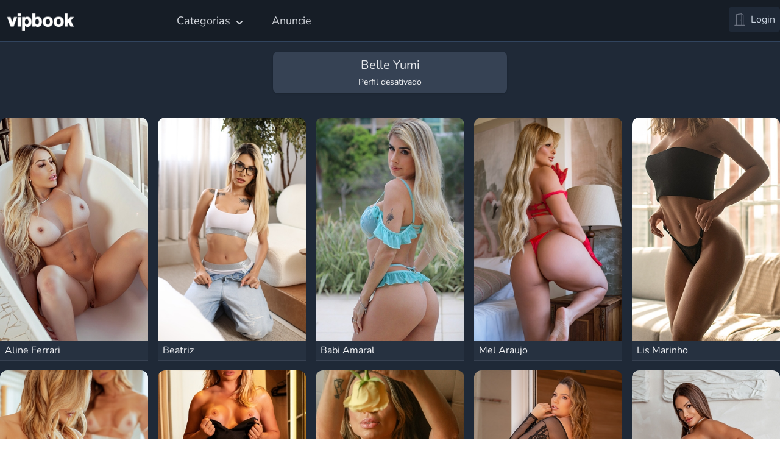

--- FILE ---
content_type: text/html; charset=UTF-8
request_url: https://vipbook.com.br/belleyumi
body_size: 16446
content:
<!DOCTYPE html>
<html lang="en" translate="no">
<head>
    <meta charset="UTF-8">
    <meta name="viewport" content="width=device-width, initial-scale=1.0">
    <meta http-equiv="X-UA-Compatible" content="ie=edge">
    

		
		  <title>Perfil Desativado</title>
	
    <style>
      .border-neutral-700 {
    border-color: #2e4058 !important;
}
.h-96 {
    height: 34rem !important;
}
progress {
    vertical-align: baseline;
    border-radius: 10px !important;
    width: 100% !important;
    height: 6px !important;
}
		
	
.sixted {
    grid-template-columns: repeat(2,minmax(0,1fr)) !important;
	
}
.wrapper{
  width: 100%;
}
		
		@media screen and (min-width: 400px) {
			.wrapper{
  width: 400px;
}
		
		}

@media screen and (min-width: 1101px){
.sixted {
    grid-template-columns: repeat(5,minmax(0,1fr)) !important;
}
.gridou2 {
  grid-template-columns: repeat(4,minmax(0,1fr));
}
}

@media screen and (min-width: 901px) and (max-width: 1100px){
.sixted {
    grid-template-columns: repeat(5,minmax(0,1fr)) !important;
}
.gridou2 {
  grid-template-columns: repeat(4,minmax(0,1fr));
}
}

@media screen and (min-width: 701px) and (max-width: 900px){
.sixted {
    grid-template-columns: repeat(4,minmax(0,1fr)) !important;
}
.gridou2 {
  grid-template-columns: repeat(2,minmax(0,1fr));
}
}

@media screen and (min-width: 500px) and (max-width: 700px){
.sixted {
    grid-template-columns: repeat(3,minmax(0,1fr)) !important;
}
.gridou2 {
  grid-template-columns: repeat(2,minmax(0,1fr));
}
}
		


.plyr__control--overlaid {
    background: #00b2ff !important;
 
}
		
.mt-47 {
    margin-top: 192px !important;
}

.postmedia{
  max-height: calc(var(--vh, 1vh)*100 - 120px);
}
		
		.dynamic-image-container img {
  border-radius: 50%;
}
.dynamic-image-container {
  position: absolute;
  width: 70px;
  top: 0px;
  right: 10px;
  top: 60%;
}

.plyr:fullscreen video{
  max-height: initial !important;
}
		/* 
		.fancybox__content {
			cursor: move; 
		}Change cursor to indicate dragging */
		
		
		        .fancybox__media {
            max-width: 100%;
            max-height: 100%;
            margin: 0 auto;
        }
		
.left-column {
  position: sticky;  /* This makes the left column sticky */
  top: 10px;         /* This sets the distance from the top of the viewport when scrolling */
  height: calc(100vh - 20px); /* Ensure it doesn't overflow and scroll with the page */
}
		
		/* Media query for tablets and smaller screens */
@media (max-width: 768px) {
  .left-column {
    position: relative; /* Disable sticky on tablets and mobile */
    top: auto; /* Reset top positioning */
	  height: auto;
  }
}

/* Optional: For very small mobile devices */
@media (max-width: 480px) {
  .left-column {
    position: relative; /* Disable sticky on mobile */
    top: auto;
	  height: auto;
  }
}

  /* If you have media content (like images or videos inside Fancybox) */
  .fancybox__media {
      width: auto !important;
      height: 100% !important;
  }


#scroll-btn {       
    opacity: 0;   
    width: 40px;
    height: 40px;
    color: #fff;
    background-color: #2c3b50;
    position: fixed;
    bottom: 10%;
    right: 10%;    
   
    border-radius: 50%; 
    font: bold 20px monospace;       
    transition: opacity 0.5s, transform 0.5s;
}
			
@media only screen and (max-width: 600px) {
    #scroll-btn {       

    right: 3%;  
    bottom: 10%;  
}
}

#scroll-btn.show {      
    opacity: 1;  
    transition: opacity 1s, transform 1s;     
}


body {
  font-family: 'Nunito', sans-serif;
    height: 100%;
}

.grid-item img {
    object-fit: cover;
    width: 230px;
    height: 230px;
}
		
		.fancybox__content{
		            aspect-ratio: auto !important; 
               width: auto !important;               
                height: auto !important' 
		}
		
@media only screen and (min-width: 600px) {
img.sm\:himages.sm\:smallvert.rounded-xl.p-2 {
	width: 50%;
}
}
		
@media only screen and (max-width: 600px) {
.grid-item img {
    object-fit: cover;
    width: 130px;
    height: 130px;
}
}

.viewport.bg-gray-800 {
    min-height: 100vh;
}
.profile-side {
    
    background-repeat: no-repeat;
    background-size: cover;
    background-position: center;
    min-height:123px;
}

.swiper-button-next, .swiper-button-prev {
    top: 90% !important;
    --swiper-navigation-size: 20px !important;
}
		
.border-sky-500 {
    --tw-border-opacity: 1;
    border-color: rgb(14 165 233 / var(--tw-border-opacity)) !important;
}

.swiper {
        width: 100%;
        height: 100%;
        margin-left: auto;
        margin-right: auto;
      }

      .swiper-slide {
      
        height: calc((100% - 2px) / 4) !important;

      }

      .swiper-pagination-bullets {
    bottom: -6px !important;

}


.dropdown {

}

.closedrop{
  display: none;
}
.dropdown-content {
  position: absolute;
  z-index: 1;
}

.dropdown-content a {
  display: block;
}

.modal {
    position: fixed;
    top: 0;
    left: 0;
    bottom: 0;
    right: 0;
    display: none;
    overflow: auto;
    background-color: #000000;
    background-color: rgba(0, 0, 0, 0.7);
    z-index: 9999;
}



.btn-dropdown {
  display: none;
  position: absolute;
}

.modal-window {
    position: relative;
    width: 100%;
    top: 33%;
    display: flex;
    justify-content: center;
    align-items: center;
}

.guestmodal-window {
    position: relative;
    width: 100%;
    top: 2%;
    display: flex;
    justify-content: center;
    align-items: center;
}


.open {
    display: block;
}

.show {
  display: block;
}

      </style>

      <link rel="stylesheet" href="lib/css/plyr.css" />
      
<meta name="google" content="notranslate">

<!-- Google tag (gtag.js) -->
<script async src="https://www.googletagmanager.com/gtag/js?id=UA-163689343-1"></script>
<script>
  window.dataLayer = window.dataLayer || [];
  function gtag(){dataLayer.push(arguments);}
  gtag('js', new Date());

  gtag('config', 'UA-163689343-1');
</script>


<link rel="icon" type="image/png" href="https://vipbook.com.br/storage/fav.png" />
<link href="https://fonts.bunny.net/css2?family=Nunito:wght@400;600;700&display=swap" rel="stylesheet">

<link rel="preload" as="style" href="https://vipbook.com.br/build/assets/app.4ee73ebf.css" /><link rel="stylesheet" href="https://vipbook.com.br/build/assets/app.4ee73ebf.css" /> 
<!-- Livewire Styles -->
<style >
    [wire\:loading], [wire\:loading\.delay], [wire\:loading\.inline-block], [wire\:loading\.inline], [wire\:loading\.block], [wire\:loading\.flex], [wire\:loading\.table], [wire\:loading\.grid], [wire\:loading\.inline-flex] {
        display: none;
    }

    [wire\:loading\.delay\.shortest], [wire\:loading\.delay\.shorter], [wire\:loading\.delay\.short], [wire\:loading\.delay\.long], [wire\:loading\.delay\.longer], [wire\:loading\.delay\.longest] {
        display:none;
    }

    [wire\:offline] {
        display: none;
    }

    [wire\:dirty]:not(textarea):not(input):not(select) {
        display: none;
    }

    input:-webkit-autofill, select:-webkit-autofill, textarea:-webkit-autofill {
        animation-duration: 50000s;
        animation-name: livewireautofill;
    }

    @keyframes livewireautofill { from {} }
</style>

 

<link rel="stylesheet" href="https://vipbook.com.br/lib/css/flowbite.min.css">
<link rel="stylesheet" href="https://vipbook.com.br/lib/css/index.min.css">

<link rel="stylesheet" href="https://vipbook.com.br/lib/css/swiper-bundle.min.css">
	
	
	
	
    <link rel="stylesheet" href="https://cdn.jsdelivr.net/npm/glightbox@3.0.0/dist/css/glightbox.min.css" />
	
	    <link rel="stylesheet" href="lib/css/fancybox.css" />
	
	

<script src="https://code.jquery.com/jquery-3.6.0.min.js"></script>
	    <script src="lib/js/fancyboxGrakzv1.umd.js" async=""></script>
	
    <link rel="preload" as="style" href="https://vipbook.com.br/build/assets/app.4ee73ebf.css" /><link rel="modulepreload" href="https://vipbook.com.br/build/assets/app.cf16c0b5.js" /><link rel="stylesheet" href="https://vipbook.com.br/build/assets/app.4ee73ebf.css" /><script type="module" src="https://vipbook.com.br/build/assets/app.cf16c0b5.js"></script>	  <script src="https://cdn.tailwindcss.com"></script>


	
	
</head>
<body>
	
	

  
    <div class="viewport bg-gray-800">
		
		  <div style="background-color: #161d26; border-color: #31445e;" class="pt-3 pb-3 border-b">
			  <div style="max-width: 1304px;" class="mx-auto text-gray-200" >
				  
				  <div class="flex justify-between ...">
					  <div>

						  <div class="flex flex-row ...">
							  <div>
								  <a href="/">
								  <img style="width:174px; min-width:150px;" src="https://vipbook.com.br/storage/logo_big.png">
								  </a>
							  </div>
							  <div class="lg:ml-20">
								  
								  <div class="hidden sm:ml-6 md:block">
          <div class="flex space-x-2 lg:space-x-6">
  
			  
		
			<!-- 

            <a href="../newfeed" class=" hover:bg-gray-800 hover:text-white text-gray-300 rounded-md px-3 py-2 text-lg font-medium" aria-current="page">Feed </a>
		 -->
			
			  
			  
         
			  
			  
			  
<button id="dropdownDelayButton" data-dropdown-toggle="dropdownDelay" data-dropdown-delay="500" data-dropdown-trigger="hover" class="text-gray-300  hover:bg-gray-800 hover:text-white rounded-md px-3 py-2 text-lg font-medium" type="button">
	
	<div class="flex flex-row ...">
  <div>Categorias</div>
  <div class="pt-3">	 <svg class="w-2.5 h-2.5 ml-2.5" aria-hidden="true" xmlns="http://www.w3.org/2000/svg" fill="none" viewBox="0 0 10 6">
    <path stroke="currentColor" stroke-linecap="round" stroke-linejoin="round" stroke-width="2" d="m1 1 4 4 4-4"/>
  </svg></div>

</div>
	

</button>

<!-- Dropdown menu -->
<div id="dropdownDelay" class="z-40 hidden bg-white divide-y divide-gray-100 rounded-lg shadow w-44 dark:bg-gray-700">
    <ul class="py-2 text-sm text-gray-700 dark:text-gray-200" aria-labelledby="dropdownDelayButton">
      <li>
        <a href="../newloiras" class="block px-4 py-2 hover:bg-gray-100 dark:hover:bg-gray-600 dark:hover:text-white">Loiras</a>
      </li>
      <li>
        <a href="../newmorenas" class="block px-4 py-2 hover:bg-gray-100 dark:hover:bg-gray-600 dark:hover:text-white">Morenas</a>
      </li>
      <li>
        <a href="../newruivas" class="block px-4 py-2 hover:bg-gray-100 dark:hover:bg-gray-600 dark:hover:text-white">Ruivas</a>
      </li>
      <li>
        <a href="../neworientais" class="block px-4 py-2 hover:bg-gray-100 dark:hover:bg-gray-600 dark:hover:text-white">Orientais</a>
      </li>
		     <li>
        <a href="../newnegras" class="block px-4 py-2 hover:bg-gray-100 dark:hover:bg-gray-600 dark:hover:text-white">Negras</a>
      </li>
    </ul>
</div>

			  
			  
			  <!-- 

            <a href="../postagens-populares" class="text-gray-300  hover:bg-gray-800 hover:text-white rounded-md px-3 py-2 text-lg font-medium">Populares</a>
			   -->
			  
			  
               <a href="../anuncie" class="text-gray-300  hover:bg-gray-800 hover:text-white rounded-md px-3 py-2 text-lg font-medium">Anuncie</a>
          </div>
        </div>								
							  </div>
							</div>
						  </div>
					
					  <div>
						  <div class="block sm:hidden">
			 
			 			 
			 <div class="flex flex-row ...">
			  <div class="mr-4">			 <button type="button" style="padding:10px;" data-modal-toggle="authentication-modal2" class="inline-flex items-center  mr-3 text-sm text-gray-500 rounded-lg lg:hidden bg-gray-800 hover:bg-gray-700 hover:text-sky-500">
          <svg xmlns="http://www.w3.org/2000/svg" width="20" height="20" fill="currentColor" class="bi bi-door-open" viewBox="0 0 16 16">
  <path d="M8.5 10c-.276 0-.5-.448-.5-1s.224-1 .5-1 .5.448.5 1-.224 1-.5 1z"></path>
  <path d="M10.828.122A.5.5 0 0 1 11 .5V1h.5A1.5 1.5 0 0 1 13 2.5V15h1.5a.5.5 0 0 1 0 1h-13a.5.5 0 0 1 0-1H3V1.5a.5.5 0 0 1 .43-.495l7-1a.5.5 0 0 1 .398.117zM11.5 2H11v13h1V2.5a.5.5 0 0 0-.5-.5zM4 1.934V15h6V1.077l-6 .857z"></path>
</svg>
                    
                
                  </button></div>
			  <div><div class="text-center">
   <button class="inline-flex items-center p-2 mr-3 text-sm text-gray-500 rounded-lg lg:hidden bg-gray-800 hover:bg-gray-700 hover:text-sky-500" type="button" data-drawer-target="drawer-navigation" data-drawer-show="drawer-navigation" aria-controls="drawer-navigation">
             <svg aria-hidden="true" class="w-6 h-6" fill="currentColor" viewBox="0 0 20 20" xmlns="http://www.w3.org/2000/svg"><path fill-rule="evenodd" d="M3 5a1 1 0 011-1h12a1 1 0 110 2H4a1 1 0 01-1-1zM3 10a1 1 0 011-1h12a1 1 0 110 2H4a1 1 0 01-1-1zM3 15a1 1 0 011-1h12a1 1 0 110 2H4a1 1 0 01-1-1z" clip-rule="evenodd"></path></svg>
   </button>
</div></div>
			 
			</div>
			 
			 
			  <div id="authentication-modal2" tabindex="-1" aria-hidden="true" class="hidden overflow-y-auto overflow-x-hidden fixed top-0 right-0 left-0 z-50 w-full md:inset-0 h-modal md:h-full">
                <div class="relative p-4 w-full max-w-md h-full md:h-auto">
                    <!-- Modal content -->
                    <div class="relative bg-white rounded-lg shadow dark:bg-gray-700">
                        <button type="button" class="absolute top-3 right-2.5 text-gray-400 bg-transparent hover:bg-gray-200 hover:text-gray-900 rounded-lg text-sm p-1.5 ml-auto inline-flex items-center dark:hover:bg-gray-800 dark:hover:text-white" data-modal-toggle="authentication-modal2">
                            <svg aria-hidden="true" class="w-5 h-5" fill="currentColor" viewBox="0 0 20 20" xmlns="http://www.w3.org/2000/svg"><path fill-rule="evenodd" d="M4.293 4.293a1 1 0 011.414 0L10 8.586l4.293-4.293a1 1 0 111.414 1.414L11.414 10l4.293 4.293a1 1 0 01-1.414 1.414L10 11.414l-4.293 4.293a1 1 0 01-1.414-1.414L8.586 10 4.293 5.707a1 1 0 010-1.414z" clip-rule="evenodd"></path></svg>
                            <span class="sr-only">Close modal</span>
                        </button>
                        <div id="margindiv" class="py-6 px-6 lg:px-8">
                            <h3 id="logoid" class="text-xl font-medium text-gray-900 dark:text-white">Login</h3>
                            <div wire:id="ptJxukxnJeXgDlJXFR0A" wire:initial-data="{&quot;fingerprint&quot;:{&quot;id&quot;:&quot;ptJxukxnJeXgDlJXFR0A&quot;,&quot;name&quot;:&quot;frontlogin&quot;,&quot;locale&quot;:&quot;pt-BR&quot;,&quot;path&quot;:&quot;belleyumi&quot;,&quot;method&quot;:&quot;GET&quot;,&quot;v&quot;:&quot;acj&quot;},&quot;effects&quot;:{&quot;listeners&quot;:[]},&quot;serverMemo&quot;:{&quot;children&quot;:{&quot;l3561193424-2&quot;:{&quot;id&quot;:&quot;PqB3zp1SKOBqnoo7UKKG&quot;,&quot;tag&quot;:&quot;div&quot;},&quot;l3561193424-3&quot;:{&quot;id&quot;:&quot;A6RHeoYGLKy1RG2pYVDX&quot;,&quot;tag&quot;:&quot;div&quot;}},&quot;errors&quot;:[],&quot;htmlHash&quot;:&quot;d0a090b2&quot;,&quot;data&quot;:{&quot;email&quot;:null,&quot;password&quot;:null,&quot;showregister&quot;:false,&quot;userregister&quot;:false,&quot;modelregister&quot;:false},&quot;dataMeta&quot;:[],&quot;checksum&quot;:&quot;b8dc96ed755793c67ee64f6109e0c0892298fe4703771693059bb8ea21a51746&quot;}}">
 
    
    <div class="bg-white sm:mr-4 p-4 rounded-lg">
                      <form wire:submit.prevent='savelogin' class="space-y-6">

      

        <div class="relative flex items-center text-gray-400 focus-within:text-gray-600">
            <svg xmlns="http://www.w3.org/2000/svg" fill="none" viewBox="0 0 24 24" stroke-width="1.5" stroke="currentColor" class="w-6 h-6 absolute ml-3 pointer-events-none">
                <path stroke-linecap="round" stroke-linejoin="round" d="M21.75 6.75v10.5a2.25 2.25 0 01-2.25 2.25h-15a2.25 2.25 0 01-2.25-2.25V6.75m19.5 0A2.25 2.25 0 0019.5 4.5h-15a2.25 2.25 0 00-2.25 2.25m19.5 0v.243a2.25 2.25 0 01-1.07 1.916l-7.5 4.615a2.25 2.25 0 01-2.36 0L3.32 8.91a2.25 2.25 0 01-1.07-1.916V6.75" />
              </svg>
              
            <input type="email" wire:model="email" class="bg-gray-50 pl-12 border border-gray-300 text-gray-900 text-sm rounded-lg focus:ring-blue-500 focus:border-blue-500 block w-full p-2.5" placeholder="Email">
        </div>
                <div class="relative flex items-center text-gray-400 focus-within:text-gray-600">
            <svg xmlns="http://www.w3.org/2000/svg" fill="none" viewBox="0 0 24 24" stroke-width="1.5" stroke="currentColor" class="w-6 h-6 absolute ml-3 pointer-events-none">
                <path stroke-linecap="round" stroke-linejoin="round" d="M16.5 10.5V6.75a4.5 4.5 0 10-9 0v3.75m-.75 11.25h10.5a2.25 2.25 0 002.25-2.25v-6.75a2.25 2.25 0 00-2.25-2.25H6.75a2.25 2.25 0 00-2.25 2.25v6.75a2.25 2.25 0 002.25 2.25z" />
              </svg>
              
              <input type="password" wire:model="password" placeholder="Senha" class="bg-gray-50 pl-12 border border-gray-300 text-gray-900 text-sm rounded-lg focus:ring-blue-500 focus:border-blue-500 block w-full p-2.5">
          </div>
                 

      

        <div class="mt-2">
                    </div>

        <div class="flex flex-col mt-4">
          
           
          <button type="submit" class="w-full text-white bg-sky-500 hover:bg-sky-600 focus:ring-4 focus:outline-none focus:ring-blue-300 font-medium rounded-full text-sm px-5 py-2.5 text-center">
               LOG IN
          </button>

           

            <div class="flex justify-between mt-2">
				
				<!-- 

				
				
                <div> <a wire:click="$toggle('showregister')" class="cursor-pointer text-sm text-gray-600 hover:text-gray-900 underline">Inscreva-se</a></div>

-->
                <div>  <a class="underline text-sm text-gray-600 hover:text-gray-900" href="https://vipbook.com.br/forgot-password">
                    Esqueceu sua senha ?
                 </a></div>
              
              </div>
<!-- 

              <div class="flex justify-center mt-4">
                <div> 
                    <a href="/auth/twitter/redirect">
                    <button style="background: #1da1f2"class="block text-white mt-4 bg-violet-800 hover:bg-violet-900 font-bold rounded-full text-sm px-5 py-2.5 text-center" type="button">
                    <svg xmlns="http://www.w3.org/2000/svg" width="16" height="16" fill="currentColor" class="w-8 h-8 absolute pointer-events-none" viewBox="0 0 24 24">
                        <path d="M5.026 15c6.038 0 9.341-5.003 9.341-9.334 0-.14 0-.282-.006-.422A6.685 6.685 0 0 0 16 3.542a6.658 6.658 0 0 1-1.889.518 3.301 3.301 0 0 0 1.447-1.817 6.533 6.533 0 0 1-2.087.793A3.286 3.286 0 0 0 7.875 6.03a9.325 9.325 0 0 1-6.767-3.429 3.289 3.289 0 0 0 1.018 4.382A3.323 3.323 0 0 1 .64 6.575v.045a3.288 3.288 0 0 0 2.632 3.218 3.203 3.203 0 0 1-.865.115 3.23 3.23 0 0 1-.614-.057 3.283 3.283 0 0 0 3.067 2.277A6.588 6.588 0 0 1 .78 13.58a6.32 6.32 0 0 1-.78-.045A9.344 9.344 0 0 0 5.026 15z"/>
                      </svg>
                      <span class="ml-2 pl-6">LOGIN COM TWITTER</span>
                    
                  </button></a>
        
                  <a href="/auth/google/redirect">
                  <button style="background: rgb(247, 247, 247)"class="block text-gray-600 mt-4 bg-violet-800 hover:bg-violet-900 font-bold rounded-full text-sm px-5 py-2.5 text-center" type="button">
                   
                   <div class="flex flex-row ...">
                    <span><img style="max-height:20px" src="https://vipbook.com.br/storage/google-icon.svg "></span>
                    <span class="pl-4">LOGIN COM GOOGLE</span>
                    
                  </div>
                    
                  </button></a></div>
           
              </div>
			
			 -->

        </div>
    </form>
    
      <!-- Main modal -->
      <div id="modelo-modal" tabindex="-1" aria-hidden="true" class="hidden overflow-y-auto overflow-x-hidden fixed top-0 right-0 left-0 z-50 w-full md:inset-0 h-modal md:h-full">
        <div class="relative p-4 w-full max-w-md h-full md:h-auto">
            <!-- Modal content -->
            <div class="relative bg-white rounded-lg shadow">
                <button type="button" class="absolute top-3 right-2.5 text-gray-400 bg-transparent hover:bg-gray-200 hover:text-gray-900 rounded-lg text-sm p-1.5 ml-auto inline-flex items-center" data-modal-toggle="modelo-modal">
                    <svg aria-hidden="true" class="w-5 h-5" fill="currentColor" viewBox="0 0 20 20" xmlns="http://www.w3.org/2000/svg"><path fill-rule="evenodd" d="M4.293 4.293a1 1 0 011.414 0L10 8.586l4.293-4.293a1 1 0 111.414 1.414L11.414 10l4.293 4.293a1 1 0 01-1.414 1.414L10 11.414l-4.293 4.293a1 1 0 01-1.414-1.414L8.586 10 4.293 5.707a1 1 0 010-1.414z" clip-rule="evenodd"></path></svg>
                    <span class="sr-only">Close modal</span>
                </button>
                <div class="py-6 px-6 lg:px-8">
                    <h3 class="mb-4 text-xl font-medium text-gray-900">Cadastro de Criadora de Conteúdo</h3>
                    <div wire:id="PqB3zp1SKOBqnoo7UKKG" wire:initial-data="{&quot;fingerprint&quot;:{&quot;id&quot;:&quot;PqB3zp1SKOBqnoo7UKKG&quot;,&quot;name&quot;:&quot;modelsignup&quot;,&quot;locale&quot;:&quot;pt-BR&quot;,&quot;path&quot;:&quot;belleyumi&quot;,&quot;method&quot;:&quot;GET&quot;,&quot;v&quot;:&quot;acj&quot;},&quot;effects&quot;:{&quot;listeners&quot;:[]},&quot;serverMemo&quot;:{&quot;children&quot;:[],&quot;errors&quot;:[],&quot;htmlHash&quot;:&quot;92b38d00&quot;,&quot;data&quot;:{&quot;nome_artistico&quot;:null,&quot;username&quot;:null,&quot;email&quot;:null,&quot;password&quot;:null,&quot;terms&quot;:null,&quot;showmodelform&quot;:true,&quot;showcategorieform&quot;:false,&quot;whatsapp&quot;:null,&quot;role_as&quot;:&quot;1&quot;,&quot;status&quot;:&quot;pendente&quot;},&quot;dataMeta&quot;:[],&quot;checksum&quot;:&quot;819512b8d32e21a3993ddc927cde48de7bb2064ee294083762170689fe70d4ea&quot;}}">


      <form wire:submit.prevent='save' class="space-y-6" action="#">
       
      <div class="relative flex items-center text-gray-400 focus-within:text-gray-600">
          <svg xmlns="http://www.w3.org/2000/svg" fill="none" viewBox="0 0 24 24" stroke-width="1.5" stroke="currentColor" class="w-6 h-6 absolute ml-3 pointer-events-none">
              <path stroke-linecap="round" stroke-linejoin="round" d="M11.48 3.499a.562.562 0 011.04 0l2.125 5.111a.563.563 0 00.475.345l5.518.442c.499.04.701.663.321.988l-4.204 3.602a.563.563 0 00-.182.557l1.285 5.385a.562.562 0 01-.84.61l-4.725-2.885a.563.563 0 00-.586 0L6.982 20.54a.562.562 0 01-.84-.61l1.285-5.386a.562.562 0 00-.182-.557l-4.204-3.602a.563.563 0 01.321-.988l5.518-.442a.563.563 0 00.475-.345L11.48 3.5z" />
            </svg>
            
          <input type="text" wire:model="nome_artistico" id="nome_artistico" class="bg-gray-50 pl-12 border border-gray-300 text-gray-900 text-sm rounded-lg focus:ring-blue-500 focus:border-blue-500 block w-full p-2.5" placeholder="Nome Artístico">
      </div>
            <div class="relative flex items-center text-gray-400 focus-within:text-gray-600">
          <svg xmlns="http://www.w3.org/2000/svg" fill="none" viewBox="0 0 24 24" stroke-width="1.5" stroke="currentColor" class="w-6 h-6 absolute ml-3 pointer-events-none">
              <path stroke-linecap="round" d="M16.5 12a4.5 4.5 0 11-9 0 4.5 4.5 0 019 0zm0 0c0 1.657 1.007 3 2.25 3S21 13.657 21 12a9 9 0 10-2.636 6.364M16.5 12V8.25" />
            </svg>
            
          <input type="text" wire:model="username" id="username" class="bg-gray-50 pl-12 border border-gray-300 text-gray-900 text-sm rounded-lg focus:ring-blue-500 focus:border-blue-500 block w-full p-2.5" placeholder="Nome de Perfil @">
      </div>
      		
		 <div class="relative flex items-center text-gray-400 focus-within:text-gray-600">
     
			 
			 <svg xmlns="http://www.w3.org/2000/svg" fill="currentColor" class="w-8 h-8 mt-2 absolute ml-3 pointer-events-none" viewBox="0 0 24 24">
                          <path d="M13.601 2.326A7.854 7.854 0 0 0 7.994 0C3.627 0 .068 3.558.064 7.926c0 1.399.366 2.76 1.057 3.965L0 16l4.204-1.102a7.933 7.933 0 0 0 3.79.965h.004c4.368 0 7.926-3.558 7.93-7.93A7.898 7.898 0 0 0 13.6 2.326zM7.994 14.521a6.573 6.573 0 0 1-3.356-.92l-.24-.144-2.494.654.666-2.433-.156-.251a6.56 6.56 0 0 1-1.007-3.505c0-3.626 2.957-6.584 6.591-6.584a6.56 6.56 0 0 1 4.66 1.931 6.557 6.557 0 0 1 1.928 4.66c-.004 3.639-2.961 6.592-6.592 6.592zm3.615-4.934c-.197-.099-1.17-.578-1.353-.646-.182-.065-.315-.099-.445.099-.133.197-.513.646-.627.775-.114.133-.232.148-.43.05-.197-.1-.836-.308-1.592-.985-.59-.525-.985-1.175-1.103-1.372-.114-.198-.011-.304.088-.403.087-.088.197-.232.296-.346.1-.114.133-.198.198-.33.065-.134.034-.248-.015-.347-.05-.099-.445-1.076-.612-1.47-.16-.389-.323-.335-.445-.34-.114-.007-.247-.007-.38-.007a.729.729 0 0 0-.529.247c-.182.198-.691.677-.691 1.654 0 .977.71 1.916.81 2.049.098.133 1.394 2.132 3.383 2.992.47.205.84.326 1.129.418.475.152.904.129 1.246.08.38-.058 1.171-.48 1.338-.943.164-.464.164-.86.114-.943-.049-.084-.182-.133-.38-.232z"></path>
                        </svg>
            
          <input type="text" wire:model="whatsapp" id="whatsapp" class="bg-gray-50 pl-12 border border-gray-300 text-gray-900 text-sm rounded-lg focus:ring-blue-500 focus:border-blue-500 block w-full p-2.5" placeholder="Whatsapp">
      </div>
      		
		
      <div class="relative flex items-center text-gray-400 focus-within:text-gray-600">
          <svg xmlns="http://www.w3.org/2000/svg" fill="none" viewBox="0 0 24 24" stroke-width="1.5" stroke="currentColor" class="w-6 h-6 absolute ml-3 pointer-events-none">
              <path stroke-linecap="round" stroke-linejoin="round" d="M21.75 6.75v10.5a2.25 2.25 0 01-2.25 2.25h-15a2.25 2.25 0 01-2.25-2.25V6.75m19.5 0A2.25 2.25 0 0019.5 4.5h-15a2.25 2.25 0 00-2.25 2.25m19.5 0v.243a2.25 2.25 0 01-1.07 1.916l-7.5 4.615a2.25 2.25 0 01-2.36 0L3.32 8.91a2.25 2.25 0 01-1.07-1.916V6.75" />
            </svg>
            
          <input type="email" wire:model="email" id="emailmodel" class="bg-gray-50 pl-12 border border-gray-300 text-gray-900 text-sm rounded-lg focus:ring-blue-500 focus:border-blue-500 block w-full p-2.5" placeholder="Email">
      </div>
            <div class="relative flex items-center text-gray-400 focus-within:text-gray-600">
          <svg xmlns="http://www.w3.org/2000/svg" fill="none" viewBox="0 0 24 24" stroke-width="1.5" stroke="currentColor" class="w-6 h-6 absolute ml-3 pointer-events-none">
              <path stroke-linecap="round" stroke-linejoin="round" d="M16.5 10.5V6.75a4.5 4.5 0 10-9 0v3.75m-.75 11.25h10.5a2.25 2.25 0 002.25-2.25v-6.75a2.25 2.25 0 00-2.25-2.25H6.75a2.25 2.25 0 00-2.25 2.25v6.75a2.25 2.25 0 002.25 2.25z" />
            </svg>
            
            <input type="password" wire:model="password" id="passwordmodel" placeholder="Senha" class="bg-gray-50 pl-12 border border-gray-300 text-gray-900 text-sm rounded-lg focus:ring-blue-500 focus:border-blue-500 block w-full p-2.5">
        </div>
              
       
        
        <div class="flex justify-between">
            <div class="flex items-start">
                <div class="flex items-center h-5">
                    <input id="remember" wire:model="terms" type="checkbox" value="1" class="w-4 h-4 bg-gray-50 rounded border border-gray-300 focus:ring-3 focus:ring-blue-300" required>
                </div>
                <label for="remember" class="ml-2 text-sm font-medium text-gray-900">Afirmo ter 18 anos ou mais e aceito os <a class="font-bold" target="_blank" href="/termos">termos e políticas</a>.</label>
            </div>
           
        </div>
       
        
       
        
        <button type="submit" class="w-full text-white bg-sky-500 hover:bg-sky-600 focus:ring-4 focus:outline-none focus:ring-blue-300 font-medium rounded-lg text-sm px-5 py-2.5 text-center">CADASTRAR</button>
      
    </form>

  
  
</div>

<!-- Livewire Component wire-end:PqB3zp1SKOBqnoo7UKKG -->                </div>
            </div>
        </div>
    </div> 

    <div id="assinante-modal" tabindex="-1" aria-hidden="true" class="hidden overflow-y-auto overflow-x-hidden fixed top-0 right-0 left-0 z-50 w-full md:inset-0 h-modal md:h-full">
      <div class="relative p-4 w-full max-w-md h-full md:h-auto">
          <!-- Modal content -->
          <div class="relative bg-white rounded-lg shadow">
              <button type="button" class="absolute top-3 right-2.5 text-gray-400 bg-transparent hover:bg-gray-200 hover:text-gray-900 rounded-lg text-sm p-1.5 ml-auto inline-flex items-center" data-modal-toggle="assinante-modal">
                  <svg aria-hidden="true" class="w-5 h-5" fill="currentColor" viewBox="0 0 20 20" xmlns="http://www.w3.org/2000/svg"><path fill-rule="evenodd" d="M4.293 4.293a1 1 0 011.414 0L10 8.586l4.293-4.293a1 1 0 111.414 1.414L11.414 10l4.293 4.293a1 1 0 01-1.414 1.414L10 11.414l-4.293 4.293a1 1 0 01-1.414-1.414L8.586 10 4.293 5.707a1 1 0 010-1.414z" clip-rule="evenodd"></path></svg>
                  <span class="sr-only">Close modal</span>
              </button>
              <div class="py-6 px-6 lg:px-8">
                  <h3 class="mb-4 text-xl font-medium text-gray-900">Cadastro de Usuário</h3>
                  <div wire:id="A6RHeoYGLKy1RG2pYVDX" wire:initial-data="{&quot;fingerprint&quot;:{&quot;id&quot;:&quot;A6RHeoYGLKy1RG2pYVDX&quot;,&quot;name&quot;:&quot;usuariosignup&quot;,&quot;locale&quot;:&quot;pt-BR&quot;,&quot;path&quot;:&quot;belleyumi&quot;,&quot;method&quot;:&quot;GET&quot;,&quot;v&quot;:&quot;acj&quot;},&quot;effects&quot;:{&quot;listeners&quot;:[]},&quot;serverMemo&quot;:{&quot;children&quot;:[],&quot;errors&quot;:[],&quot;htmlHash&quot;:&quot;aadcd418&quot;,&quot;data&quot;:{&quot;nome_artistico&quot;:null,&quot;email&quot;:null,&quot;password&quot;:null,&quot;terms&quot;:null,&quot;role_as&quot;:&quot;2&quot;,&quot;name&quot;:&quot;&quot;},&quot;dataMeta&quot;:[],&quot;checksum&quot;:&quot;d329323122287b22dd3153f8fa04ea55897e2d533db85bbf647e717b1ffce06e&quot;}}">

    <form wire:submit.prevent='saveusuario' class="space-y-6" action="#">
        <div class="relative flex items-center text-gray-400 focus-within:text-gray-600">
          
          <svg xmlns="http://www.w3.org/2000/svg" fill="none" viewBox="0 0 24 24" stroke-width="1.5" stroke="currentColor" class="w-6 h-6 absolute ml-3 pointer-events-none">
              <path stroke-linecap="round" stroke-linejoin="round" d="M17.982 18.725A7.488 7.488 0 0012 15.75a7.488 7.488 0 00-5.982 2.975m11.963 0a9 9 0 10-11.963 0m11.963 0A8.966 8.966 0 0112 21a8.966 8.966 0 01-5.982-2.275M15 9.75a3 3 0 11-6 0 3 3 0 016 0z" />
            </svg>                                  
            
            <input type="text" wire:model="nome_artistico" id="nome_completo" class="bg-gray-50 pl-12 border border-gray-300 text-gray-900 text-sm rounded-lg focus:ring-blue-500 focus:border-blue-500 block w-full p-2.5 " placeholder="Apelido">

        </div>
              
    
      <div class="relative flex items-center text-gray-400 focus-within:text-gray-600">
          <svg xmlns="http://www.w3.org/2000/svg" fill="none" viewBox="0 0 24 24" stroke-width="1.5" stroke="currentColor" class="w-6 h-6 absolute ml-3 pointer-events-none">
              <path stroke-linecap="round" stroke-linejoin="round" d="M21.75 6.75v10.5a2.25 2.25 0 01-2.25 2.25h-15a2.25 2.25 0 01-2.25-2.25V6.75m19.5 0A2.25 2.25 0 0019.5 4.5h-15a2.25 2.25 0 00-2.25 2.25m19.5 0v.243a2.25 2.25 0 01-1.07 1.916l-7.5 4.615a2.25 2.25 0 01-2.36 0L3.32 8.91a2.25 2.25 0 01-1.07-1.916V6.75" />
            </svg>
            
          <input type="email" wire:model="email" id="email" class="bg-gray-50 pl-12 border border-gray-300 text-gray-900 text-sm rounded-lg focus:ring-blue-500 focus:border-blue-500 block w-full p-2.5 " placeholder="Email">
      </div>
            <div class="relative flex items-center text-gray-400 focus-within:text-gray-600">
          <svg xmlns="http://www.w3.org/2000/svg" fill="none" viewBox="0 0 24 24" stroke-width="1.5" stroke="currentColor" class="w-6 h-6 absolute ml-3 pointer-events-none">
              <path stroke-linecap="round" stroke-linejoin="round" d="M16.5 10.5V6.75a4.5 4.5 0 10-9 0v3.75m-.75 11.25h10.5a2.25 2.25 0 002.25-2.25v-6.75a2.25 2.25 0 00-2.25-2.25H6.75a2.25 2.25 0 00-2.25 2.25v6.75a2.25 2.25 0 002.25 2.25z" />
            </svg>
            
            <input type="password" wire:model="password" id="password" placeholder="Senha" class="bg-gray-50 pl-12 border border-gray-300 text-gray-900 text-sm rounded-lg focus:ring-blue-500 focus:border-blue-500 block w-full p-2.5 ">
        </div>
                <div class="flex justify-between">
            <div class="flex items-start">
                <div class="flex items-center h-5">
                    <input id="terms" wire:model="terms" type="checkbox" value="1" class="w-4 h-4 bg-gray-50 rounded border border-gray-300 focus:ring-3 focus:ring-blue-300" required>
                </div>
                <label for="terms" class="ml-2 text-sm font-medium text-gray-900">Afirmo ter 18 anos ou mais e aceito os <a class="font-bold" target="_blank" href="/termos">termos e políticas</a>.</label>
            </div>
           
        </div>
        
        <button type="submit" class="w-full text-white bg-sky-500 hover:bg-sky-600 focus:ring-4 focus:outline-none focus:ring-blue-300 font-medium rounded-lg text-sm px-5 py-2.5 text-center">CADASTRAR</button>
    
    </form>

	
</div>

<!-- Livewire Component wire-end:A6RHeoYGLKy1RG2pYVDX -->              </div>
          </div>
      </div>
  </div> 


        </div>
    
</div>

<!-- Livewire Component wire-end:ptJxukxnJeXgDlJXFR0A -->                        </div>
                    </div>
                </div>
            </div> 

			 
<!-- drawer init and show -->


<!-- drawer component -->
<div id="drawer-navigation" class="fixed top-0 left-0 z-40 h-screen p-4 overflow-y-auto transition-transform -translate-x-full w-64 bg-gray-800" tabindex="-1" aria-labelledby="drawer-navigation-label">
    <h5 id="drawer-navigation-label" class="text-base font-semibold uppercase text-gray-400">Menu</h5>
  <!--  <button type="button" data-drawer-hide="drawer-navigation" aria-controls="drawer-navigation" class="text-gray-400 bg-transparent rounded-lg text-sm w-8 h-8 absolute top-2.5 right-2.5 inline-flex items-center justify-center hover:bg-gray-600 hover:text-white" >
      <svg class="w-3 h-3" aria-hidden="true" xmlns="http://www.w3.org/2000/svg" fill="none" viewBox="0 0 14 14">
         <path stroke="currentColor" stroke-linecap="round" stroke-linejoin="round" stroke-width="2" d="m1 1 6 6m0 0 6 6M7 7l6-6M7 7l-6 6"/>
      </svg>
      <span class="sr-only">Close menu</span>
   </button> -->
  <div class="py-4 overflow-y-auto">
      <ul class="space-y-2 font-medium">
		  
		           <li>
            <a href="../" class="flex items-center p-2 rounded-lg text-white hover:bg-gray-700 group">
      
				
				<svg xmlns="http://www.w3.org/2000/svg" width="16" height="16" fill="currentColor" class="w-5 h-5 transition duration-75 text-gray-400 group-hover:text-white" viewBox="0 0 16 16">
  <path d="M8.707 1.5a1 1 0 0 0-1.414 0L.646 8.146a.5.5 0 0 0 .708.708L2 8.207V13.5A1.5 1.5 0 0 0 3.5 15h9a1.5 1.5 0 0 0 1.5-1.5V8.207l.646.647a.5.5 0 0 0 .708-.708L13 5.793V2.5a.5.5 0 0 0-.5-.5h-1a.5.5 0 0 0-.5.5v1.293L8.707 1.5ZM13 7.207V13.5a.5.5 0 0 1-.5.5h-9a.5.5 0 0 1-.5-.5V7.207l5-5 5 5Z"/>
</svg>
               <span class="ml-3">Home</span>
            </a>
         </li>
		  

         <li>
            <button type="button" class="flex items-center w-full p-2 text-base transition duration-75 rounded-lg group text-white hover:bg-gray-700" aria-controls="dropdown-example" data-collapse-toggle="dropdown-example">
        
				
				<svg xmlns="http://www.w3.org/2000/svg" width="16" height="16" fill="currentColor" class="flex-shrink-0 w-5 h-5 transition duration-75 text-gray-400 group-hover:text-white" viewBox="0 0 16 16">
  <path d="M8 3a1.5 1.5 0 1 0 0-3 1.5 1.5 0 0 0 0 3Zm-.5 12.25V12h1v3.25a.75.75 0 0 0 1.5 0V12h1l-1-5v-.215a.285.285 0 0 1 .56-.078l.793 2.777a.711.711 0 1 0 1.364-.405l-1.065-3.461A3 3 0 0 0 8.784 3.5H7.216a3 3 0 0 0-2.868 2.118L3.283 9.079a.711.711 0 1 0 1.365.405l.793-2.777a.285.285 0 0 1 .56.078V7l-1 5h1v3.25a.75.75 0 0 0 1.5 0Z"/>
</svg>
				
				
                  <span class="flex-1 ml-3 text-left whitespace-nowrap">Categorias</span>
                  <svg class="w-3 h-3" aria-hidden="true" xmlns="http://www.w3.org/2000/svg" fill="none" viewBox="0 0 10 6">
                     <path stroke="currentColor" stroke-linecap="round" stroke-linejoin="round" stroke-width="2" d="m1 1 4 4 4-4"/>
                  </svg>
            </button>
            <ul id="dropdown-example" class="hidden py-2 space-y-2">
                  <li>
                     <a href="../newloiras" class="flex items-center w-full p-2 transition duration-75 rounded-lg pl-11 group text-white hover:bg-gray-700">Loiras</a>
                  </li>
                      <li>
                     <a href="../newmorenas" class="flex items-center w-full p-2 transition duration-75 rounded-lg pl-11 group text-white hover:bg-gray-700">Morenas</a>
                  </li>
                    <li>
                     <a href="../newruivas" class="flex items-center w-full p-2 transition duration-75 rounded-lg pl-11 group text-white hover:bg-gray-700">Ruivas</a>
                  </li>
				                <li>
                     <a href="../neworientais" class="flex items-center w-full p-2 transition duration-75 rounded-lg pl-11 group text-white hover:bg-gray-700">Orientais</a>
                  </li>
				                <li>
                     <a href="../newnegras" class="flex items-center w-full p-2 transition duration-75 rounded-lg pl-11 group text-white hover:bg-gray-700">Negras</a>
                  </li>
            </ul>
         </li>
		  <!-- 

		           <li>
            <a href="../newfeed" class="flex items-center p-2 rounded-lg text-white hover:bg-gray-700 group">
    
				
				<svg xmlns="http://www.w3.org/2000/svg" width="16" height="16" fill="currentColor" class="w-5 h-5 transition duration-75 text-gray-400 group-hover:text-white" viewBox="0 0 16 16">
  <path d="M14 1a1 1 0 0 1 1 1v12a1 1 0 0 1-1 1H2a1 1 0 0 1-1-1V2a1 1 0 0 1 1-1h12zM2 0a2 2 0 0 0-2 2v12a2 2 0 0 0 2 2h12a2 2 0 0 0 2-2V2a2 2 0 0 0-2-2H2z"/>
  <path d="M5.5 12a1.5 1.5 0 1 1-3 0 1.5 1.5 0 0 1 3 0zm-3-8.5a1 1 0 0 1 1-1c5.523 0 10 4.477 10 10a1 1 0 1 1-2 0 8 8 0 0 0-8-8 1 1 0 0 1-1-1zm0 4a1 1 0 0 1 1-1 6 6 0 0 1 6 6 1 1 0 1 1-2 0 4 4 0 0 0-4-4 1 1 0 0 1-1-1z"/>
</svg>
				
				
               <span class="ml-3">Feed</span>
            </a>
         </li>
		  		           <li>
            <a href="../postagens-populares" class="flex items-center p-2 rounded-lg text-white hover:bg-gray-700 group">
     
				
				<svg xmlns="http://www.w3.org/2000/svg" width="16" height="16" fill="currentColor" class="w-5 h-5 transition duration-75 text-gray-400 group-hover:text-white" viewBox="0 0 16 16">
  <path d="M2.866 14.85c-.078.444.36.791.746.593l4.39-2.256 4.389 2.256c.386.198.824-.149.746-.592l-.83-4.73 3.522-3.356c.33-.314.16-.888-.282-.95l-4.898-.696L8.465.792a.513.513 0 0 0-.927 0L5.354 5.12l-4.898.696c-.441.062-.612.636-.283.95l3.523 3.356-.83 4.73zm4.905-2.767-3.686 1.894.694-3.957a.565.565 0 0 0-.163-.505L1.71 6.745l4.052-.576a.525.525 0 0 0 .393-.288L8 2.223l1.847 3.658a.525.525 0 0 0 .393.288l4.052.575-2.906 2.77a.565.565 0 0 0-.163.506l.694 3.957-3.686-1.894a.503.503 0 0 0-.461 0z"/>
</svg>
				
				
               <span class="ml-3">Populares</span>
            </a>
         </li>
		   -->
		             <li>
            <a href="../anuncie" class="flex items-center p-2 rounded-lg text-white hover:bg-gray-700 group">
    
				
				<svg xmlns="http://www.w3.org/2000/svg" width="16" height="16" fill="currentColor" class="w-5 h-5 transition duration-75 text-gray-400 group-hover:text-white" viewBox="0 0 16 16">
  <path d="M13 2.5a1.5 1.5 0 0 1 3 0v11a1.5 1.5 0 0 1-3 0v-.214c-2.162-1.241-4.49-1.843-6.912-2.083l.405 2.712A1 1 0 0 1 5.51 15.1h-.548a1 1 0 0 1-.916-.599l-1.85-3.49a68.14 68.14 0 0 0-.202-.003A2.014 2.014 0 0 1 0 9V7a2.02 2.02 0 0 1 1.992-2.013 74.663 74.663 0 0 0 2.483-.075c3.043-.154 6.148-.849 8.525-2.199V2.5zm1 0v11a.5.5 0 0 0 1 0v-11a.5.5 0 0 0-1 0zm-1 1.35c-2.344 1.205-5.209 1.842-8 2.033v4.233c.18.01.359.022.537.036 2.568.189 5.093.744 7.463 1.993V3.85zm-9 6.215v-4.13a95.09 95.09 0 0 1-1.992.052A1.02 1.02 0 0 0 1 7v2c0 .55.448 1.002 1.006 1.009A60.49 60.49 0 0 1 4 10.065zm-.657.975 1.609 3.037.01.024h.548l-.002-.014-.443-2.966a68.019 68.019 0 0 0-1.722-.082z"/>
</svg>
				
				
               <span class="ml-3">Anuncie</span>
            </a>
         </li>




      </ul>
   </div>
</div>

			 
			 			 
			 							  </div>



<div class="hidden sm:block">

							  
			    			  
			                    <button type="button" data-modal-toggle="authentication-modal" class="w-full text-gray-500 flex items-center p-2 rounded hover:text-sky-500 bg-gray-800 hover:bg-gray-700">
          <svg xmlns="http://www.w3.org/2000/svg" width="20" height="20" fill="currentColor" class="bi bi-door-open" viewBox="0 0 16 16">
  <path d="M8.5 10c-.276 0-.5-.448-.5-1s.224-1 .5-1 .5.448.5 1-.224 1-.5 1z"/>
  <path d="M10.828.122A.5.5 0 0 1 11 .5V1h.5A1.5 1.5 0 0 1 13 2.5V15h1.5a.5.5 0 0 1 0 1h-13a.5.5 0 0 1 0-1H3V1.5a.5.5 0 0 1 .43-.495l7-1a.5.5 0 0 1 .398.117zM11.5 2H11v13h1V2.5a.5.5 0 0 0-.5-.5zM4 1.934V15h6V1.077l-6 .857z"/>
</svg>
                    
                    <span style="font-size: 16px;" class="ml-2 text-slate-300"> Login </span>
                  </button>


     <div id="authentication-modal" tabindex="-1" aria-hidden="true" class="hidden overflow-y-auto overflow-x-hidden fixed top-0 right-0 left-0 z-50 w-full md:inset-0 h-modal md:h-full">
                <div class="relative p-4 w-full max-w-md h-full md:h-auto">
                    <!-- Modal content -->
                    <div class="relative bg-white rounded-lg shadow dark:bg-gray-700">
                        <button type="button" class="absolute top-3 right-2.5 text-gray-400 bg-transparent hover:bg-gray-200 hover:text-gray-900 rounded-lg text-sm p-1.5 ml-auto inline-flex items-center dark:hover:bg-gray-800 dark:hover:text-white" data-modal-toggle="authentication-modal">
                            <svg aria-hidden="true" class="w-5 h-5" fill="currentColor" viewBox="0 0 20 20" xmlns="http://www.w3.org/2000/svg"><path fill-rule="evenodd" d="M4.293 4.293a1 1 0 011.414 0L10 8.586l4.293-4.293a1 1 0 111.414 1.414L11.414 10l4.293 4.293a1 1 0 01-1.414 1.414L10 11.414l-4.293 4.293a1 1 0 01-1.414-1.414L8.586 10 4.293 5.707a1 1 0 010-1.414z" clip-rule="evenodd"></path></svg>
                            <span class="sr-only">Close modal</span>
                        </button>
                        <div id="margindiv" class="py-6 px-6 lg:px-8">
                            <h3 id="logoid" class="text-xl font-medium text-gray-900 dark:text-white">Login</h3>
                            <div wire:id="W0HEymxxDvJjT6IyoUVd" wire:initial-data="{&quot;fingerprint&quot;:{&quot;id&quot;:&quot;W0HEymxxDvJjT6IyoUVd&quot;,&quot;name&quot;:&quot;frontlogin&quot;,&quot;locale&quot;:&quot;pt-BR&quot;,&quot;path&quot;:&quot;belleyumi&quot;,&quot;method&quot;:&quot;GET&quot;,&quot;v&quot;:&quot;acj&quot;},&quot;effects&quot;:{&quot;listeners&quot;:[]},&quot;serverMemo&quot;:{&quot;children&quot;:{&quot;l3561193424-2&quot;:{&quot;id&quot;:&quot;EBhsvSGQPzImUT6uN3x1&quot;,&quot;tag&quot;:&quot;div&quot;},&quot;l3561193424-3&quot;:{&quot;id&quot;:&quot;81OWonwueH9d8y4O9mNy&quot;,&quot;tag&quot;:&quot;div&quot;}},&quot;errors&quot;:[],&quot;htmlHash&quot;:&quot;6f62660c&quot;,&quot;data&quot;:{&quot;email&quot;:null,&quot;password&quot;:null,&quot;showregister&quot;:false,&quot;userregister&quot;:false,&quot;modelregister&quot;:false},&quot;dataMeta&quot;:[],&quot;checksum&quot;:&quot;38643ca07ba4ffa40077eda6dd03d998c53f16227cb4f054814814c073f30b4f&quot;}}">
 
    
    <div class="bg-white sm:mr-4 p-4 rounded-lg">
                      <form wire:submit.prevent='savelogin' class="space-y-6">

      

        <div class="relative flex items-center text-gray-400 focus-within:text-gray-600">
            <svg xmlns="http://www.w3.org/2000/svg" fill="none" viewBox="0 0 24 24" stroke-width="1.5" stroke="currentColor" class="w-6 h-6 absolute ml-3 pointer-events-none">
                <path stroke-linecap="round" stroke-linejoin="round" d="M21.75 6.75v10.5a2.25 2.25 0 01-2.25 2.25h-15a2.25 2.25 0 01-2.25-2.25V6.75m19.5 0A2.25 2.25 0 0019.5 4.5h-15a2.25 2.25 0 00-2.25 2.25m19.5 0v.243a2.25 2.25 0 01-1.07 1.916l-7.5 4.615a2.25 2.25 0 01-2.36 0L3.32 8.91a2.25 2.25 0 01-1.07-1.916V6.75" />
              </svg>
              
            <input type="email" wire:model="email" class="bg-gray-50 pl-12 border border-gray-300 text-gray-900 text-sm rounded-lg focus:ring-blue-500 focus:border-blue-500 block w-full p-2.5" placeholder="Email">
        </div>
                <div class="relative flex items-center text-gray-400 focus-within:text-gray-600">
            <svg xmlns="http://www.w3.org/2000/svg" fill="none" viewBox="0 0 24 24" stroke-width="1.5" stroke="currentColor" class="w-6 h-6 absolute ml-3 pointer-events-none">
                <path stroke-linecap="round" stroke-linejoin="round" d="M16.5 10.5V6.75a4.5 4.5 0 10-9 0v3.75m-.75 11.25h10.5a2.25 2.25 0 002.25-2.25v-6.75a2.25 2.25 0 00-2.25-2.25H6.75a2.25 2.25 0 00-2.25 2.25v6.75a2.25 2.25 0 002.25 2.25z" />
              </svg>
              
              <input type="password" wire:model="password" placeholder="Senha" class="bg-gray-50 pl-12 border border-gray-300 text-gray-900 text-sm rounded-lg focus:ring-blue-500 focus:border-blue-500 block w-full p-2.5">
          </div>
                 

      

        <div class="mt-2">
                    </div>

        <div class="flex flex-col mt-4">
          
           
          <button type="submit" class="w-full text-white bg-sky-500 hover:bg-sky-600 focus:ring-4 focus:outline-none focus:ring-blue-300 font-medium rounded-full text-sm px-5 py-2.5 text-center">
               LOG IN
          </button>

           

            <div class="flex justify-between mt-2">
				
				<!-- 

				
				
                <div> <a wire:click="$toggle('showregister')" class="cursor-pointer text-sm text-gray-600 hover:text-gray-900 underline">Inscreva-se</a></div>

-->
                <div>  <a class="underline text-sm text-gray-600 hover:text-gray-900" href="https://vipbook.com.br/forgot-password">
                    Esqueceu sua senha ?
                 </a></div>
              
              </div>
<!-- 

              <div class="flex justify-center mt-4">
                <div> 
                    <a href="/auth/twitter/redirect">
                    <button style="background: #1da1f2"class="block text-white mt-4 bg-violet-800 hover:bg-violet-900 font-bold rounded-full text-sm px-5 py-2.5 text-center" type="button">
                    <svg xmlns="http://www.w3.org/2000/svg" width="16" height="16" fill="currentColor" class="w-8 h-8 absolute pointer-events-none" viewBox="0 0 24 24">
                        <path d="M5.026 15c6.038 0 9.341-5.003 9.341-9.334 0-.14 0-.282-.006-.422A6.685 6.685 0 0 0 16 3.542a6.658 6.658 0 0 1-1.889.518 3.301 3.301 0 0 0 1.447-1.817 6.533 6.533 0 0 1-2.087.793A3.286 3.286 0 0 0 7.875 6.03a9.325 9.325 0 0 1-6.767-3.429 3.289 3.289 0 0 0 1.018 4.382A3.323 3.323 0 0 1 .64 6.575v.045a3.288 3.288 0 0 0 2.632 3.218 3.203 3.203 0 0 1-.865.115 3.23 3.23 0 0 1-.614-.057 3.283 3.283 0 0 0 3.067 2.277A6.588 6.588 0 0 1 .78 13.58a6.32 6.32 0 0 1-.78-.045A9.344 9.344 0 0 0 5.026 15z"/>
                      </svg>
                      <span class="ml-2 pl-6">LOGIN COM TWITTER</span>
                    
                  </button></a>
        
                  <a href="/auth/google/redirect">
                  <button style="background: rgb(247, 247, 247)"class="block text-gray-600 mt-4 bg-violet-800 hover:bg-violet-900 font-bold rounded-full text-sm px-5 py-2.5 text-center" type="button">
                   
                   <div class="flex flex-row ...">
                    <span><img style="max-height:20px" src="https://vipbook.com.br/storage/google-icon.svg "></span>
                    <span class="pl-4">LOGIN COM GOOGLE</span>
                    
                  </div>
                    
                  </button></a></div>
           
              </div>
			
			 -->

        </div>
    </form>
    
      <!-- Main modal -->
      <div id="modelo-modal" tabindex="-1" aria-hidden="true" class="hidden overflow-y-auto overflow-x-hidden fixed top-0 right-0 left-0 z-50 w-full md:inset-0 h-modal md:h-full">
        <div class="relative p-4 w-full max-w-md h-full md:h-auto">
            <!-- Modal content -->
            <div class="relative bg-white rounded-lg shadow">
                <button type="button" class="absolute top-3 right-2.5 text-gray-400 bg-transparent hover:bg-gray-200 hover:text-gray-900 rounded-lg text-sm p-1.5 ml-auto inline-flex items-center" data-modal-toggle="modelo-modal">
                    <svg aria-hidden="true" class="w-5 h-5" fill="currentColor" viewBox="0 0 20 20" xmlns="http://www.w3.org/2000/svg"><path fill-rule="evenodd" d="M4.293 4.293a1 1 0 011.414 0L10 8.586l4.293-4.293a1 1 0 111.414 1.414L11.414 10l4.293 4.293a1 1 0 01-1.414 1.414L10 11.414l-4.293 4.293a1 1 0 01-1.414-1.414L8.586 10 4.293 5.707a1 1 0 010-1.414z" clip-rule="evenodd"></path></svg>
                    <span class="sr-only">Close modal</span>
                </button>
                <div class="py-6 px-6 lg:px-8">
                    <h3 class="mb-4 text-xl font-medium text-gray-900">Cadastro de Criadora de Conteúdo</h3>
                    <div wire:id="EBhsvSGQPzImUT6uN3x1" wire:initial-data="{&quot;fingerprint&quot;:{&quot;id&quot;:&quot;EBhsvSGQPzImUT6uN3x1&quot;,&quot;name&quot;:&quot;modelsignup&quot;,&quot;locale&quot;:&quot;pt-BR&quot;,&quot;path&quot;:&quot;belleyumi&quot;,&quot;method&quot;:&quot;GET&quot;,&quot;v&quot;:&quot;acj&quot;},&quot;effects&quot;:{&quot;listeners&quot;:[]},&quot;serverMemo&quot;:{&quot;children&quot;:[],&quot;errors&quot;:[],&quot;htmlHash&quot;:&quot;92b38d00&quot;,&quot;data&quot;:{&quot;nome_artistico&quot;:null,&quot;username&quot;:null,&quot;email&quot;:null,&quot;password&quot;:null,&quot;terms&quot;:null,&quot;showmodelform&quot;:true,&quot;showcategorieform&quot;:false,&quot;whatsapp&quot;:null,&quot;role_as&quot;:&quot;1&quot;,&quot;status&quot;:&quot;pendente&quot;},&quot;dataMeta&quot;:[],&quot;checksum&quot;:&quot;3057d12ccc2929177eb0dc87cbb1a2344d99de1db18d737dc5f318d04dd89dd0&quot;}}">


      <form wire:submit.prevent='save' class="space-y-6" action="#">
       
      <div class="relative flex items-center text-gray-400 focus-within:text-gray-600">
          <svg xmlns="http://www.w3.org/2000/svg" fill="none" viewBox="0 0 24 24" stroke-width="1.5" stroke="currentColor" class="w-6 h-6 absolute ml-3 pointer-events-none">
              <path stroke-linecap="round" stroke-linejoin="round" d="M11.48 3.499a.562.562 0 011.04 0l2.125 5.111a.563.563 0 00.475.345l5.518.442c.499.04.701.663.321.988l-4.204 3.602a.563.563 0 00-.182.557l1.285 5.385a.562.562 0 01-.84.61l-4.725-2.885a.563.563 0 00-.586 0L6.982 20.54a.562.562 0 01-.84-.61l1.285-5.386a.562.562 0 00-.182-.557l-4.204-3.602a.563.563 0 01.321-.988l5.518-.442a.563.563 0 00.475-.345L11.48 3.5z" />
            </svg>
            
          <input type="text" wire:model="nome_artistico" id="nome_artistico" class="bg-gray-50 pl-12 border border-gray-300 text-gray-900 text-sm rounded-lg focus:ring-blue-500 focus:border-blue-500 block w-full p-2.5" placeholder="Nome Artístico">
      </div>
            <div class="relative flex items-center text-gray-400 focus-within:text-gray-600">
          <svg xmlns="http://www.w3.org/2000/svg" fill="none" viewBox="0 0 24 24" stroke-width="1.5" stroke="currentColor" class="w-6 h-6 absolute ml-3 pointer-events-none">
              <path stroke-linecap="round" d="M16.5 12a4.5 4.5 0 11-9 0 4.5 4.5 0 019 0zm0 0c0 1.657 1.007 3 2.25 3S21 13.657 21 12a9 9 0 10-2.636 6.364M16.5 12V8.25" />
            </svg>
            
          <input type="text" wire:model="username" id="username" class="bg-gray-50 pl-12 border border-gray-300 text-gray-900 text-sm rounded-lg focus:ring-blue-500 focus:border-blue-500 block w-full p-2.5" placeholder="Nome de Perfil @">
      </div>
      		
		 <div class="relative flex items-center text-gray-400 focus-within:text-gray-600">
     
			 
			 <svg xmlns="http://www.w3.org/2000/svg" fill="currentColor" class="w-8 h-8 mt-2 absolute ml-3 pointer-events-none" viewBox="0 0 24 24">
                          <path d="M13.601 2.326A7.854 7.854 0 0 0 7.994 0C3.627 0 .068 3.558.064 7.926c0 1.399.366 2.76 1.057 3.965L0 16l4.204-1.102a7.933 7.933 0 0 0 3.79.965h.004c4.368 0 7.926-3.558 7.93-7.93A7.898 7.898 0 0 0 13.6 2.326zM7.994 14.521a6.573 6.573 0 0 1-3.356-.92l-.24-.144-2.494.654.666-2.433-.156-.251a6.56 6.56 0 0 1-1.007-3.505c0-3.626 2.957-6.584 6.591-6.584a6.56 6.56 0 0 1 4.66 1.931 6.557 6.557 0 0 1 1.928 4.66c-.004 3.639-2.961 6.592-6.592 6.592zm3.615-4.934c-.197-.099-1.17-.578-1.353-.646-.182-.065-.315-.099-.445.099-.133.197-.513.646-.627.775-.114.133-.232.148-.43.05-.197-.1-.836-.308-1.592-.985-.59-.525-.985-1.175-1.103-1.372-.114-.198-.011-.304.088-.403.087-.088.197-.232.296-.346.1-.114.133-.198.198-.33.065-.134.034-.248-.015-.347-.05-.099-.445-1.076-.612-1.47-.16-.389-.323-.335-.445-.34-.114-.007-.247-.007-.38-.007a.729.729 0 0 0-.529.247c-.182.198-.691.677-.691 1.654 0 .977.71 1.916.81 2.049.098.133 1.394 2.132 3.383 2.992.47.205.84.326 1.129.418.475.152.904.129 1.246.08.38-.058 1.171-.48 1.338-.943.164-.464.164-.86.114-.943-.049-.084-.182-.133-.38-.232z"></path>
                        </svg>
            
          <input type="text" wire:model="whatsapp" id="whatsapp" class="bg-gray-50 pl-12 border border-gray-300 text-gray-900 text-sm rounded-lg focus:ring-blue-500 focus:border-blue-500 block w-full p-2.5" placeholder="Whatsapp">
      </div>
      		
		
      <div class="relative flex items-center text-gray-400 focus-within:text-gray-600">
          <svg xmlns="http://www.w3.org/2000/svg" fill="none" viewBox="0 0 24 24" stroke-width="1.5" stroke="currentColor" class="w-6 h-6 absolute ml-3 pointer-events-none">
              <path stroke-linecap="round" stroke-linejoin="round" d="M21.75 6.75v10.5a2.25 2.25 0 01-2.25 2.25h-15a2.25 2.25 0 01-2.25-2.25V6.75m19.5 0A2.25 2.25 0 0019.5 4.5h-15a2.25 2.25 0 00-2.25 2.25m19.5 0v.243a2.25 2.25 0 01-1.07 1.916l-7.5 4.615a2.25 2.25 0 01-2.36 0L3.32 8.91a2.25 2.25 0 01-1.07-1.916V6.75" />
            </svg>
            
          <input type="email" wire:model="email" id="emailmodel" class="bg-gray-50 pl-12 border border-gray-300 text-gray-900 text-sm rounded-lg focus:ring-blue-500 focus:border-blue-500 block w-full p-2.5" placeholder="Email">
      </div>
            <div class="relative flex items-center text-gray-400 focus-within:text-gray-600">
          <svg xmlns="http://www.w3.org/2000/svg" fill="none" viewBox="0 0 24 24" stroke-width="1.5" stroke="currentColor" class="w-6 h-6 absolute ml-3 pointer-events-none">
              <path stroke-linecap="round" stroke-linejoin="round" d="M16.5 10.5V6.75a4.5 4.5 0 10-9 0v3.75m-.75 11.25h10.5a2.25 2.25 0 002.25-2.25v-6.75a2.25 2.25 0 00-2.25-2.25H6.75a2.25 2.25 0 00-2.25 2.25v6.75a2.25 2.25 0 002.25 2.25z" />
            </svg>
            
            <input type="password" wire:model="password" id="passwordmodel" placeholder="Senha" class="bg-gray-50 pl-12 border border-gray-300 text-gray-900 text-sm rounded-lg focus:ring-blue-500 focus:border-blue-500 block w-full p-2.5">
        </div>
              
       
        
        <div class="flex justify-between">
            <div class="flex items-start">
                <div class="flex items-center h-5">
                    <input id="remember" wire:model="terms" type="checkbox" value="1" class="w-4 h-4 bg-gray-50 rounded border border-gray-300 focus:ring-3 focus:ring-blue-300" required>
                </div>
                <label for="remember" class="ml-2 text-sm font-medium text-gray-900">Afirmo ter 18 anos ou mais e aceito os <a class="font-bold" target="_blank" href="/termos">termos e políticas</a>.</label>
            </div>
           
        </div>
       
        
       
        
        <button type="submit" class="w-full text-white bg-sky-500 hover:bg-sky-600 focus:ring-4 focus:outline-none focus:ring-blue-300 font-medium rounded-lg text-sm px-5 py-2.5 text-center">CADASTRAR</button>
      
    </form>

  
  
</div>

<!-- Livewire Component wire-end:EBhsvSGQPzImUT6uN3x1 -->                </div>
            </div>
        </div>
    </div> 

    <div id="assinante-modal" tabindex="-1" aria-hidden="true" class="hidden overflow-y-auto overflow-x-hidden fixed top-0 right-0 left-0 z-50 w-full md:inset-0 h-modal md:h-full">
      <div class="relative p-4 w-full max-w-md h-full md:h-auto">
          <!-- Modal content -->
          <div class="relative bg-white rounded-lg shadow">
              <button type="button" class="absolute top-3 right-2.5 text-gray-400 bg-transparent hover:bg-gray-200 hover:text-gray-900 rounded-lg text-sm p-1.5 ml-auto inline-flex items-center" data-modal-toggle="assinante-modal">
                  <svg aria-hidden="true" class="w-5 h-5" fill="currentColor" viewBox="0 0 20 20" xmlns="http://www.w3.org/2000/svg"><path fill-rule="evenodd" d="M4.293 4.293a1 1 0 011.414 0L10 8.586l4.293-4.293a1 1 0 111.414 1.414L11.414 10l4.293 4.293a1 1 0 01-1.414 1.414L10 11.414l-4.293 4.293a1 1 0 01-1.414-1.414L8.586 10 4.293 5.707a1 1 0 010-1.414z" clip-rule="evenodd"></path></svg>
                  <span class="sr-only">Close modal</span>
              </button>
              <div class="py-6 px-6 lg:px-8">
                  <h3 class="mb-4 text-xl font-medium text-gray-900">Cadastro de Usuário</h3>
                  <div wire:id="81OWonwueH9d8y4O9mNy" wire:initial-data="{&quot;fingerprint&quot;:{&quot;id&quot;:&quot;81OWonwueH9d8y4O9mNy&quot;,&quot;name&quot;:&quot;usuariosignup&quot;,&quot;locale&quot;:&quot;pt-BR&quot;,&quot;path&quot;:&quot;belleyumi&quot;,&quot;method&quot;:&quot;GET&quot;,&quot;v&quot;:&quot;acj&quot;},&quot;effects&quot;:{&quot;listeners&quot;:[]},&quot;serverMemo&quot;:{&quot;children&quot;:[],&quot;errors&quot;:[],&quot;htmlHash&quot;:&quot;aadcd418&quot;,&quot;data&quot;:{&quot;nome_artistico&quot;:null,&quot;email&quot;:null,&quot;password&quot;:null,&quot;terms&quot;:null,&quot;role_as&quot;:&quot;2&quot;,&quot;name&quot;:&quot;&quot;},&quot;dataMeta&quot;:[],&quot;checksum&quot;:&quot;242b157a1a2826d6192d86a6378c66c15e7cd846be334a5b5f80d8a40e805b56&quot;}}">

    <form wire:submit.prevent='saveusuario' class="space-y-6" action="#">
        <div class="relative flex items-center text-gray-400 focus-within:text-gray-600">
          
          <svg xmlns="http://www.w3.org/2000/svg" fill="none" viewBox="0 0 24 24" stroke-width="1.5" stroke="currentColor" class="w-6 h-6 absolute ml-3 pointer-events-none">
              <path stroke-linecap="round" stroke-linejoin="round" d="M17.982 18.725A7.488 7.488 0 0012 15.75a7.488 7.488 0 00-5.982 2.975m11.963 0a9 9 0 10-11.963 0m11.963 0A8.966 8.966 0 0112 21a8.966 8.966 0 01-5.982-2.275M15 9.75a3 3 0 11-6 0 3 3 0 016 0z" />
            </svg>                                  
            
            <input type="text" wire:model="nome_artistico" id="nome_completo" class="bg-gray-50 pl-12 border border-gray-300 text-gray-900 text-sm rounded-lg focus:ring-blue-500 focus:border-blue-500 block w-full p-2.5 " placeholder="Apelido">

        </div>
              
    
      <div class="relative flex items-center text-gray-400 focus-within:text-gray-600">
          <svg xmlns="http://www.w3.org/2000/svg" fill="none" viewBox="0 0 24 24" stroke-width="1.5" stroke="currentColor" class="w-6 h-6 absolute ml-3 pointer-events-none">
              <path stroke-linecap="round" stroke-linejoin="round" d="M21.75 6.75v10.5a2.25 2.25 0 01-2.25 2.25h-15a2.25 2.25 0 01-2.25-2.25V6.75m19.5 0A2.25 2.25 0 0019.5 4.5h-15a2.25 2.25 0 00-2.25 2.25m19.5 0v.243a2.25 2.25 0 01-1.07 1.916l-7.5 4.615a2.25 2.25 0 01-2.36 0L3.32 8.91a2.25 2.25 0 01-1.07-1.916V6.75" />
            </svg>
            
          <input type="email" wire:model="email" id="email" class="bg-gray-50 pl-12 border border-gray-300 text-gray-900 text-sm rounded-lg focus:ring-blue-500 focus:border-blue-500 block w-full p-2.5 " placeholder="Email">
      </div>
            <div class="relative flex items-center text-gray-400 focus-within:text-gray-600">
          <svg xmlns="http://www.w3.org/2000/svg" fill="none" viewBox="0 0 24 24" stroke-width="1.5" stroke="currentColor" class="w-6 h-6 absolute ml-3 pointer-events-none">
              <path stroke-linecap="round" stroke-linejoin="round" d="M16.5 10.5V6.75a4.5 4.5 0 10-9 0v3.75m-.75 11.25h10.5a2.25 2.25 0 002.25-2.25v-6.75a2.25 2.25 0 00-2.25-2.25H6.75a2.25 2.25 0 00-2.25 2.25v6.75a2.25 2.25 0 002.25 2.25z" />
            </svg>
            
            <input type="password" wire:model="password" id="password" placeholder="Senha" class="bg-gray-50 pl-12 border border-gray-300 text-gray-900 text-sm rounded-lg focus:ring-blue-500 focus:border-blue-500 block w-full p-2.5 ">
        </div>
                <div class="flex justify-between">
            <div class="flex items-start">
                <div class="flex items-center h-5">
                    <input id="terms" wire:model="terms" type="checkbox" value="1" class="w-4 h-4 bg-gray-50 rounded border border-gray-300 focus:ring-3 focus:ring-blue-300" required>
                </div>
                <label for="terms" class="ml-2 text-sm font-medium text-gray-900">Afirmo ter 18 anos ou mais e aceito os <a class="font-bold" target="_blank" href="/termos">termos e políticas</a>.</label>
            </div>
           
        </div>
        
        <button type="submit" class="w-full text-white bg-sky-500 hover:bg-sky-600 focus:ring-4 focus:outline-none focus:ring-blue-300 font-medium rounded-lg text-sm px-5 py-2.5 text-center">CADASTRAR</button>
    
    </form>

	
</div>

<!-- Livewire Component wire-end:81OWonwueH9d8y4O9mNy -->              </div>
          </div>
      </div>
  </div> 


        </div>
    
</div>

<!-- Livewire Component wire-end:W0HEymxxDvJjT6IyoUVd -->                        </div>
                    </div>
                </div>
            </div> 
			  
			  			  
			
			  
			  </div>					  </div>
					</div>

			  
			  </div>
			  
			</div>
		
 
        <div class="">

        <!-- drawer init and show -->


         <div class="max-w-7xl mx-auto">
			 
	 
			 
       
            
				  
	
				  
				  

          
        

            <div class="flex justify-center mt-4">
              <div class="w-full max-w-sm bg-[#364254] rounded-lg shadow ml-2 mr-2">
         
                <div class="flex flex-col items-center pb-2 mt-2">
                                     <h5 class="mb-1 text-xl font-medium text-gray-200">Belle Yumi</h5>
                    <span class="text-sm text-gray-100">Perfil desativado</span>
                
                </div>
            </div>

            </div>
			 
			 <div class="grid sixted gap-4 mt-10">
				
								
		
		
					<button data-modal-target="default-modal33" data-modal-toggle="default-modal33" class="border-b border-gray-700 borderlight" type="button">
				<div class="flex flex-col ...">
									  <div class="relative">
					  <img class="rounded-t-xl" src="https://vipbook.com.br/storage/spmodels/5cc2939fb106bacb12654fc0ed663b45.jpg">
					</div>
										
					<div style="background-color: #263140;" class="flex justify-between">
						    <div class="text-gray-100 pl-2 pt-1 pb-1 "> Aline Ferrari </div>
			
				
			
						</div>
				
				 
				</div>
				</button>
				
				
<!-- Main modal -->
<div id="default-modal33" tabindex="-1" aria-hidden="true" class="hidden overflow-y-auto overflow-x-hidden fixed top-0 right-0 left-0 z-50 justify-center items-center w-full md:inset-0 h-[calc(100%-1rem)] max-h-full">
    <div class="relative p-4 w-full max-w-2xl max-h-full">
        <!-- Modal content -->
        <div class="relative bg-white rounded-lg shadow dark:bg-gray-700">
            <!-- Modal header -->
            <div class="flex items-center justify-between p-4 md:p-5 border-b rounded-t dark:border-gray-600">
                <h3 class="text-xl font-semibold text-gray-900 dark:text-white">
                     Aline Ferrari 
                </h3>
                <button type="button" class="text-gray-400 bg-transparent hover:bg-gray-200 hover:text-gray-900 rounded-lg text-sm w-8 h-8 ms-auto inline-flex justify-center items-center dark:hover:bg-gray-600 dark:hover:text-white" data-modal-toggle="default-modal33">
                    <svg class="w-3 h-3" aria-hidden="true" xmlns="http://www.w3.org/2000/svg" fill="none" viewBox="0 0 14 14">
                        <path stroke="currentColor" stroke-linecap="round" stroke-linejoin="round" stroke-width="2" d="m1 1 6 6m0 0 6 6M7 7l6-6M7 7l-6 6"/>
                    </svg>
                    <span class="sr-only">Close modal</span>
                </button>
            </div>
            <!-- Modal body -->
            <div class="p-4 md:p-5 space-y-4">
                <p class="text-base leading-relaxed text-gray-500 dark:text-gray-400">
                   O anúncio desta modelo se encontra na plataforma de acompanhantes <span class="text-orange-500">splove.com.br</span>                 </p>
				
				      <p class="text-base leading-relaxed text-gray-500 dark:text-gray-400">
                  Clique em Acessar e você será redirecionado para o perfil ativo da modelo.
                </p>
                <p class="text-base leading-relaxed text-gray-500 dark:text-gray-400">
                   
                </p>
            </div>
            <!-- Modal footer -->
			
			<div class="flex justify-between p-4 md:p-5 border-t border-gray-200 rounded-b">
			  <div>
				  <button data-modal-toggle="default-modal33" type="button" class="py-2.5 px-5 ms-3 text-sm font-medium text-gray-900 focus:outline-none bg-white rounded-lg border border-gray-200 hover:bg-gray-100 hover:text-blue-700 focus:z-10 focus:ring-4 focus:ring-gray-100 dark:focus:ring-gray-700 dark:bg-gray-800 dark:text-gray-400 dark:border-gray-600 dark:hover:text-white dark:hover:bg-gray-700">Cancelar</button>
				</div>
			  <div>
				   <a alt="SP Love" title="SP Love" href="https://splove.com.br/alinevideos">
							<div data-modal-hide="default-modal33" type="button" style="background:#ff5a1f;" class="laranjabug text-white font-medium rounded-lg text-sm px-5 py-2.5 text-center">Acessar Anúncio</div>


				</a>
				</div>

			</div>

        </div>
    </div>
</div>

				
				
								
		
		
					<button data-modal-target="default-modal700" data-modal-toggle="default-modal700" class="border-b border-gray-700 borderlight" type="button">
				<div class="flex flex-col ...">
									  <div class="relative">
					  <img class="rounded-t-xl" src="https://vipbook.com.br/storage/spmodels/42eae170212c4db240e481f40e9bfa63.jpg">
					</div>
										
					<div style="background-color: #263140;" class="flex justify-between">
						    <div class="text-gray-100 pl-2 pt-1 pb-1 ">Beatriz</div>
			
				
			
						</div>
				
				 
				</div>
				</button>
				
				
<!-- Main modal -->
<div id="default-modal700" tabindex="-1" aria-hidden="true" class="hidden overflow-y-auto overflow-x-hidden fixed top-0 right-0 left-0 z-50 justify-center items-center w-full md:inset-0 h-[calc(100%-1rem)] max-h-full">
    <div class="relative p-4 w-full max-w-2xl max-h-full">
        <!-- Modal content -->
        <div class="relative bg-white rounded-lg shadow dark:bg-gray-700">
            <!-- Modal header -->
            <div class="flex items-center justify-between p-4 md:p-5 border-b rounded-t dark:border-gray-600">
                <h3 class="text-xl font-semibold text-gray-900 dark:text-white">
                    Beatriz
                </h3>
                <button type="button" class="text-gray-400 bg-transparent hover:bg-gray-200 hover:text-gray-900 rounded-lg text-sm w-8 h-8 ms-auto inline-flex justify-center items-center dark:hover:bg-gray-600 dark:hover:text-white" data-modal-toggle="default-modal700">
                    <svg class="w-3 h-3" aria-hidden="true" xmlns="http://www.w3.org/2000/svg" fill="none" viewBox="0 0 14 14">
                        <path stroke="currentColor" stroke-linecap="round" stroke-linejoin="round" stroke-width="2" d="m1 1 6 6m0 0 6 6M7 7l6-6M7 7l-6 6"/>
                    </svg>
                    <span class="sr-only">Close modal</span>
                </button>
            </div>
            <!-- Modal body -->
            <div class="p-4 md:p-5 space-y-4">
                <p class="text-base leading-relaxed text-gray-500 dark:text-gray-400">
                   O anúncio desta modelo se encontra na plataforma de acompanhantes <span class="text-orange-500">splove.com.br</span>                 </p>
				
				      <p class="text-base leading-relaxed text-gray-500 dark:text-gray-400">
                  Clique em Acessar e você será redirecionado para o perfil ativo da modelo.
                </p>
                <p class="text-base leading-relaxed text-gray-500 dark:text-gray-400">
                   
                </p>
            </div>
            <!-- Modal footer -->
			
			<div class="flex justify-between p-4 md:p-5 border-t border-gray-200 rounded-b">
			  <div>
				  <button data-modal-toggle="default-modal700" type="button" class="py-2.5 px-5 ms-3 text-sm font-medium text-gray-900 focus:outline-none bg-white rounded-lg border border-gray-200 hover:bg-gray-100 hover:text-blue-700 focus:z-10 focus:ring-4 focus:ring-gray-100 dark:focus:ring-gray-700 dark:bg-gray-800 dark:text-gray-400 dark:border-gray-600 dark:hover:text-white dark:hover:bg-gray-700">Cancelar</button>
				</div>
			  <div>
				   <a alt="SP Love" title="SP Love" href="https://splove.com.br/beatriz">
							<div data-modal-hide="default-modal700" type="button" style="background:#ff5a1f;" class="laranjabug text-white font-medium rounded-lg text-sm px-5 py-2.5 text-center">Acessar Anúncio</div>


				</a>
				</div>

			</div>

        </div>
    </div>
</div>

				
				
								
		
		
					<button data-modal-target="default-modal670" data-modal-toggle="default-modal670" class="border-b border-gray-700 borderlight" type="button">
				<div class="flex flex-col ...">
									  <div class="relative">
					  <img class="rounded-t-xl" src="https://vipbook.com.br/storage/spmodels/510d34ac20fa87154d4855be5bb2c048.jpg">
					</div>
										
					<div style="background-color: #263140;" class="flex justify-between">
						    <div class="text-gray-100 pl-2 pt-1 pb-1 ">Babi Amaral</div>
			
				
			
						</div>
				
				 
				</div>
				</button>
				
				
<!-- Main modal -->
<div id="default-modal670" tabindex="-1" aria-hidden="true" class="hidden overflow-y-auto overflow-x-hidden fixed top-0 right-0 left-0 z-50 justify-center items-center w-full md:inset-0 h-[calc(100%-1rem)] max-h-full">
    <div class="relative p-4 w-full max-w-2xl max-h-full">
        <!-- Modal content -->
        <div class="relative bg-white rounded-lg shadow dark:bg-gray-700">
            <!-- Modal header -->
            <div class="flex items-center justify-between p-4 md:p-5 border-b rounded-t dark:border-gray-600">
                <h3 class="text-xl font-semibold text-gray-900 dark:text-white">
                    Babi Amaral
                </h3>
                <button type="button" class="text-gray-400 bg-transparent hover:bg-gray-200 hover:text-gray-900 rounded-lg text-sm w-8 h-8 ms-auto inline-flex justify-center items-center dark:hover:bg-gray-600 dark:hover:text-white" data-modal-toggle="default-modal670">
                    <svg class="w-3 h-3" aria-hidden="true" xmlns="http://www.w3.org/2000/svg" fill="none" viewBox="0 0 14 14">
                        <path stroke="currentColor" stroke-linecap="round" stroke-linejoin="round" stroke-width="2" d="m1 1 6 6m0 0 6 6M7 7l6-6M7 7l-6 6"/>
                    </svg>
                    <span class="sr-only">Close modal</span>
                </button>
            </div>
            <!-- Modal body -->
            <div class="p-4 md:p-5 space-y-4">
                <p class="text-base leading-relaxed text-gray-500 dark:text-gray-400">
                   O anúncio desta modelo se encontra na plataforma de acompanhantes <span class="text-orange-500">splove.com.br</span>                 </p>
				
				      <p class="text-base leading-relaxed text-gray-500 dark:text-gray-400">
                  Clique em Acessar e você será redirecionado para o perfil ativo da modelo.
                </p>
                <p class="text-base leading-relaxed text-gray-500 dark:text-gray-400">
                   
                </p>
            </div>
            <!-- Modal footer -->
			
			<div class="flex justify-between p-4 md:p-5 border-t border-gray-200 rounded-b">
			  <div>
				  <button data-modal-toggle="default-modal670" type="button" class="py-2.5 px-5 ms-3 text-sm font-medium text-gray-900 focus:outline-none bg-white rounded-lg border border-gray-200 hover:bg-gray-100 hover:text-blue-700 focus:z-10 focus:ring-4 focus:ring-gray-100 dark:focus:ring-gray-700 dark:bg-gray-800 dark:text-gray-400 dark:border-gray-600 dark:hover:text-white dark:hover:bg-gray-700">Cancelar</button>
				</div>
			  <div>
				   <a alt="SP Love" title="SP Love" href="https://splove.com.br/babiamaral">
							<div data-modal-hide="default-modal670" type="button" style="background:#ff5a1f;" class="laranjabug text-white font-medium rounded-lg text-sm px-5 py-2.5 text-center">Acessar Anúncio</div>


				</a>
				</div>

			</div>

        </div>
    </div>
</div>

				
				
								
		
		
					<button data-modal-target="default-modal710" data-modal-toggle="default-modal710" class="border-b border-gray-700 borderlight" type="button">
				<div class="flex flex-col ...">
									  <div class="relative">
					  <img class="rounded-t-xl" src="https://vipbook.com.br/storage/spmodels/da42a723c2c7497b537c2e39094cacc6.jpg">
					</div>
										
					<div style="background-color: #263140;" class="flex justify-between">
						    <div class="text-gray-100 pl-2 pt-1 pb-1 ">Mel Araujo</div>
			
				
			
						</div>
				
				 
				</div>
				</button>
				
				
<!-- Main modal -->
<div id="default-modal710" tabindex="-1" aria-hidden="true" class="hidden overflow-y-auto overflow-x-hidden fixed top-0 right-0 left-0 z-50 justify-center items-center w-full md:inset-0 h-[calc(100%-1rem)] max-h-full">
    <div class="relative p-4 w-full max-w-2xl max-h-full">
        <!-- Modal content -->
        <div class="relative bg-white rounded-lg shadow dark:bg-gray-700">
            <!-- Modal header -->
            <div class="flex items-center justify-between p-4 md:p-5 border-b rounded-t dark:border-gray-600">
                <h3 class="text-xl font-semibold text-gray-900 dark:text-white">
                    Mel Araujo
                </h3>
                <button type="button" class="text-gray-400 bg-transparent hover:bg-gray-200 hover:text-gray-900 rounded-lg text-sm w-8 h-8 ms-auto inline-flex justify-center items-center dark:hover:bg-gray-600 dark:hover:text-white" data-modal-toggle="default-modal710">
                    <svg class="w-3 h-3" aria-hidden="true" xmlns="http://www.w3.org/2000/svg" fill="none" viewBox="0 0 14 14">
                        <path stroke="currentColor" stroke-linecap="round" stroke-linejoin="round" stroke-width="2" d="m1 1 6 6m0 0 6 6M7 7l6-6M7 7l-6 6"/>
                    </svg>
                    <span class="sr-only">Close modal</span>
                </button>
            </div>
            <!-- Modal body -->
            <div class="p-4 md:p-5 space-y-4">
                <p class="text-base leading-relaxed text-gray-500 dark:text-gray-400">
                   O anúncio desta modelo se encontra na plataforma de acompanhantes <span class="text-orange-500">splove.com.br</span>                 </p>
				
				      <p class="text-base leading-relaxed text-gray-500 dark:text-gray-400">
                  Clique em Acessar e você será redirecionado para o perfil ativo da modelo.
                </p>
                <p class="text-base leading-relaxed text-gray-500 dark:text-gray-400">
                   
                </p>
            </div>
            <!-- Modal footer -->
			
			<div class="flex justify-between p-4 md:p-5 border-t border-gray-200 rounded-b">
			  <div>
				  <button data-modal-toggle="default-modal710" type="button" class="py-2.5 px-5 ms-3 text-sm font-medium text-gray-900 focus:outline-none bg-white rounded-lg border border-gray-200 hover:bg-gray-100 hover:text-blue-700 focus:z-10 focus:ring-4 focus:ring-gray-100 dark:focus:ring-gray-700 dark:bg-gray-800 dark:text-gray-400 dark:border-gray-600 dark:hover:text-white dark:hover:bg-gray-700">Cancelar</button>
				</div>
			  <div>
				   <a alt="SP Love" title="SP Love" href="https://splove.com.br/melaraujo">
							<div data-modal-hide="default-modal710" type="button" style="background:#ff5a1f;" class="laranjabug text-white font-medium rounded-lg text-sm px-5 py-2.5 text-center">Acessar Anúncio</div>


				</a>
				</div>

			</div>

        </div>
    </div>
</div>

				
				
								
		
		
					<button data-modal-target="default-modal323" data-modal-toggle="default-modal323" class="border-b border-gray-700 borderlight" type="button">
				<div class="flex flex-col ...">
									  <div class="relative">
					  <img class="rounded-t-xl" src="https://vipbook.com.br/storage/spmodels/cf7132ca61796e9618fa29a2bbc0d67f.jpg">
					</div>
										
					<div style="background-color: #263140;" class="flex justify-between">
						    <div class="text-gray-100 pl-2 pt-1 pb-1 ">Lis Marinho</div>
			
				
			
						</div>
				
				 
				</div>
				</button>
				
				
<!-- Main modal -->
<div id="default-modal323" tabindex="-1" aria-hidden="true" class="hidden overflow-y-auto overflow-x-hidden fixed top-0 right-0 left-0 z-50 justify-center items-center w-full md:inset-0 h-[calc(100%-1rem)] max-h-full">
    <div class="relative p-4 w-full max-w-2xl max-h-full">
        <!-- Modal content -->
        <div class="relative bg-white rounded-lg shadow dark:bg-gray-700">
            <!-- Modal header -->
            <div class="flex items-center justify-between p-4 md:p-5 border-b rounded-t dark:border-gray-600">
                <h3 class="text-xl font-semibold text-gray-900 dark:text-white">
                    Lis Marinho
                </h3>
                <button type="button" class="text-gray-400 bg-transparent hover:bg-gray-200 hover:text-gray-900 rounded-lg text-sm w-8 h-8 ms-auto inline-flex justify-center items-center dark:hover:bg-gray-600 dark:hover:text-white" data-modal-toggle="default-modal323">
                    <svg class="w-3 h-3" aria-hidden="true" xmlns="http://www.w3.org/2000/svg" fill="none" viewBox="0 0 14 14">
                        <path stroke="currentColor" stroke-linecap="round" stroke-linejoin="round" stroke-width="2" d="m1 1 6 6m0 0 6 6M7 7l6-6M7 7l-6 6"/>
                    </svg>
                    <span class="sr-only">Close modal</span>
                </button>
            </div>
            <!-- Modal body -->
            <div class="p-4 md:p-5 space-y-4">
                <p class="text-base leading-relaxed text-gray-500 dark:text-gray-400">
                   O anúncio desta modelo se encontra na plataforma de acompanhantes <span class="text-orange-500">splove.com.br</span>                 </p>
				
				      <p class="text-base leading-relaxed text-gray-500 dark:text-gray-400">
                  Clique em Acessar e você será redirecionado para o perfil ativo da modelo.
                </p>
                <p class="text-base leading-relaxed text-gray-500 dark:text-gray-400">
                   
                </p>
            </div>
            <!-- Modal footer -->
			
			<div class="flex justify-between p-4 md:p-5 border-t border-gray-200 rounded-b">
			  <div>
				  <button data-modal-toggle="default-modal323" type="button" class="py-2.5 px-5 ms-3 text-sm font-medium text-gray-900 focus:outline-none bg-white rounded-lg border border-gray-200 hover:bg-gray-100 hover:text-blue-700 focus:z-10 focus:ring-4 focus:ring-gray-100 dark:focus:ring-gray-700 dark:bg-gray-800 dark:text-gray-400 dark:border-gray-600 dark:hover:text-white dark:hover:bg-gray-700">Cancelar</button>
				</div>
			  <div>
				   <a alt="SP Love" title="SP Love" href="https://splove.com.br/lismarinho">
							<div data-modal-hide="default-modal323" type="button" style="background:#ff5a1f;" class="laranjabug text-white font-medium rounded-lg text-sm px-5 py-2.5 text-center">Acessar Anúncio</div>


				</a>
				</div>

			</div>

        </div>
    </div>
</div>

				
				
								
		
		
					<button data-modal-target="default-modal949" data-modal-toggle="default-modal949" class="border-b border-gray-700 borderlight" type="button">
				<div class="flex flex-col ...">
									  <div class="relative">
					  <img class="rounded-t-xl" src="https://vipbook.com.br/storage/spmodels/c5d262b242f087b867fe81d312ea3ecc.jpg">
					</div>
										
					<div style="background-color: #263140;" class="flex justify-between">
						    <div class="text-gray-100 pl-2 pt-1 pb-1 ">Paula e Paola</div>
			
				
			
						</div>
				
				 
				</div>
				</button>
				
				
<!-- Main modal -->
<div id="default-modal949" tabindex="-1" aria-hidden="true" class="hidden overflow-y-auto overflow-x-hidden fixed top-0 right-0 left-0 z-50 justify-center items-center w-full md:inset-0 h-[calc(100%-1rem)] max-h-full">
    <div class="relative p-4 w-full max-w-2xl max-h-full">
        <!-- Modal content -->
        <div class="relative bg-white rounded-lg shadow dark:bg-gray-700">
            <!-- Modal header -->
            <div class="flex items-center justify-between p-4 md:p-5 border-b rounded-t dark:border-gray-600">
                <h3 class="text-xl font-semibold text-gray-900 dark:text-white">
                    Paula e Paola
                </h3>
                <button type="button" class="text-gray-400 bg-transparent hover:bg-gray-200 hover:text-gray-900 rounded-lg text-sm w-8 h-8 ms-auto inline-flex justify-center items-center dark:hover:bg-gray-600 dark:hover:text-white" data-modal-toggle="default-modal949">
                    <svg class="w-3 h-3" aria-hidden="true" xmlns="http://www.w3.org/2000/svg" fill="none" viewBox="0 0 14 14">
                        <path stroke="currentColor" stroke-linecap="round" stroke-linejoin="round" stroke-width="2" d="m1 1 6 6m0 0 6 6M7 7l6-6M7 7l-6 6"/>
                    </svg>
                    <span class="sr-only">Close modal</span>
                </button>
            </div>
            <!-- Modal body -->
            <div class="p-4 md:p-5 space-y-4">
                <p class="text-base leading-relaxed text-gray-500 dark:text-gray-400">
                   O anúncio desta modelo se encontra na plataforma de acompanhantes <span class="text-orange-500">splove.com.br</span>                 </p>
				
				      <p class="text-base leading-relaxed text-gray-500 dark:text-gray-400">
                  Clique em Acessar e você será redirecionado para o perfil ativo da modelo.
                </p>
                <p class="text-base leading-relaxed text-gray-500 dark:text-gray-400">
                   
                </p>
            </div>
            <!-- Modal footer -->
			
			<div class="flex justify-between p-4 md:p-5 border-t border-gray-200 rounded-b">
			  <div>
				  <button data-modal-toggle="default-modal949" type="button" class="py-2.5 px-5 ms-3 text-sm font-medium text-gray-900 focus:outline-none bg-white rounded-lg border border-gray-200 hover:bg-gray-100 hover:text-blue-700 focus:z-10 focus:ring-4 focus:ring-gray-100 dark:focus:ring-gray-700 dark:bg-gray-800 dark:text-gray-400 dark:border-gray-600 dark:hover:text-white dark:hover:bg-gray-700">Cancelar</button>
				</div>
			  <div>
				   <a alt="SP Love" title="SP Love" href="https://splove.com.br/paula_paola">
							<div data-modal-hide="default-modal949" type="button" style="background:#ff5a1f;" class="laranjabug text-white font-medium rounded-lg text-sm px-5 py-2.5 text-center">Acessar Anúncio</div>


				</a>
				</div>

			</div>

        </div>
    </div>
</div>

				
				
								
		
		
					<button data-modal-target="default-modal141" data-modal-toggle="default-modal141" class="border-b border-gray-700 borderlight" type="button">
				<div class="flex flex-col ...">
									  <div class="relative">
					  <img class="rounded-t-xl" src="https://vipbook.com.br/storage/spmodels/3015f9a286240bde4679206371b2a30d.jpg">
					</div>
										
					<div style="background-color: #263140;" class="flex justify-between">
						    <div class="text-gray-100 pl-2 pt-1 pb-1 ">Paula Lenz</div>
			
				
			
						</div>
				
				 
				</div>
				</button>
				
				
<!-- Main modal -->
<div id="default-modal141" tabindex="-1" aria-hidden="true" class="hidden overflow-y-auto overflow-x-hidden fixed top-0 right-0 left-0 z-50 justify-center items-center w-full md:inset-0 h-[calc(100%-1rem)] max-h-full">
    <div class="relative p-4 w-full max-w-2xl max-h-full">
        <!-- Modal content -->
        <div class="relative bg-white rounded-lg shadow dark:bg-gray-700">
            <!-- Modal header -->
            <div class="flex items-center justify-between p-4 md:p-5 border-b rounded-t dark:border-gray-600">
                <h3 class="text-xl font-semibold text-gray-900 dark:text-white">
                    Paula Lenz
                </h3>
                <button type="button" class="text-gray-400 bg-transparent hover:bg-gray-200 hover:text-gray-900 rounded-lg text-sm w-8 h-8 ms-auto inline-flex justify-center items-center dark:hover:bg-gray-600 dark:hover:text-white" data-modal-toggle="default-modal141">
                    <svg class="w-3 h-3" aria-hidden="true" xmlns="http://www.w3.org/2000/svg" fill="none" viewBox="0 0 14 14">
                        <path stroke="currentColor" stroke-linecap="round" stroke-linejoin="round" stroke-width="2" d="m1 1 6 6m0 0 6 6M7 7l6-6M7 7l-6 6"/>
                    </svg>
                    <span class="sr-only">Close modal</span>
                </button>
            </div>
            <!-- Modal body -->
            <div class="p-4 md:p-5 space-y-4">
                <p class="text-base leading-relaxed text-gray-500 dark:text-gray-400">
                   O anúncio desta modelo se encontra na plataforma de acompanhantes <span class="text-orange-500">splove.com.br</span>                 </p>
				
				      <p class="text-base leading-relaxed text-gray-500 dark:text-gray-400">
                  Clique em Acessar e você será redirecionado para o perfil ativo da modelo.
                </p>
                <p class="text-base leading-relaxed text-gray-500 dark:text-gray-400">
                   
                </p>
            </div>
            <!-- Modal footer -->
			
			<div class="flex justify-between p-4 md:p-5 border-t border-gray-200 rounded-b">
			  <div>
				  <button data-modal-toggle="default-modal141" type="button" class="py-2.5 px-5 ms-3 text-sm font-medium text-gray-900 focus:outline-none bg-white rounded-lg border border-gray-200 hover:bg-gray-100 hover:text-blue-700 focus:z-10 focus:ring-4 focus:ring-gray-100 dark:focus:ring-gray-700 dark:bg-gray-800 dark:text-gray-400 dark:border-gray-600 dark:hover:text-white dark:hover:bg-gray-700">Cancelar</button>
				</div>
			  <div>
				   <a alt="SP Love" title="SP Love" href="https://splove.com.br/paulalenz">
							<div data-modal-hide="default-modal141" type="button" style="background:#ff5a1f;" class="laranjabug text-white font-medium rounded-lg text-sm px-5 py-2.5 text-center">Acessar Anúncio</div>


				</a>
				</div>

			</div>

        </div>
    </div>
</div>

				
				
								
		
		
					<button data-modal-target="default-modal631" data-modal-toggle="default-modal631" class="border-b border-gray-700 borderlight" type="button">
				<div class="flex flex-col ...">
									  <div class="relative">
					  <img class="rounded-t-xl" src="https://vipbook.com.br/storage/spmodels/ff627a00f97ae8c37abb1c3df847cd6a.jpg">
					</div>
										
					<div style="background-color: #263140;" class="flex justify-between">
						    <div class="text-gray-100 pl-2 pt-1 pb-1 ">Paola Diniz </div>
			
				
			
						</div>
				
				 
				</div>
				</button>
				
				
<!-- Main modal -->
<div id="default-modal631" tabindex="-1" aria-hidden="true" class="hidden overflow-y-auto overflow-x-hidden fixed top-0 right-0 left-0 z-50 justify-center items-center w-full md:inset-0 h-[calc(100%-1rem)] max-h-full">
    <div class="relative p-4 w-full max-w-2xl max-h-full">
        <!-- Modal content -->
        <div class="relative bg-white rounded-lg shadow dark:bg-gray-700">
            <!-- Modal header -->
            <div class="flex items-center justify-between p-4 md:p-5 border-b rounded-t dark:border-gray-600">
                <h3 class="text-xl font-semibold text-gray-900 dark:text-white">
                    Paola Diniz 
                </h3>
                <button type="button" class="text-gray-400 bg-transparent hover:bg-gray-200 hover:text-gray-900 rounded-lg text-sm w-8 h-8 ms-auto inline-flex justify-center items-center dark:hover:bg-gray-600 dark:hover:text-white" data-modal-toggle="default-modal631">
                    <svg class="w-3 h-3" aria-hidden="true" xmlns="http://www.w3.org/2000/svg" fill="none" viewBox="0 0 14 14">
                        <path stroke="currentColor" stroke-linecap="round" stroke-linejoin="round" stroke-width="2" d="m1 1 6 6m0 0 6 6M7 7l6-6M7 7l-6 6"/>
                    </svg>
                    <span class="sr-only">Close modal</span>
                </button>
            </div>
            <!-- Modal body -->
            <div class="p-4 md:p-5 space-y-4">
                <p class="text-base leading-relaxed text-gray-500 dark:text-gray-400">
                   O anúncio desta modelo se encontra na plataforma de acompanhantes <span class="text-orange-500">splove.com.br</span>                 </p>
				
				      <p class="text-base leading-relaxed text-gray-500 dark:text-gray-400">
                  Clique em Acessar e você será redirecionado para o perfil ativo da modelo.
                </p>
                <p class="text-base leading-relaxed text-gray-500 dark:text-gray-400">
                   
                </p>
            </div>
            <!-- Modal footer -->
			
			<div class="flex justify-between p-4 md:p-5 border-t border-gray-200 rounded-b">
			  <div>
				  <button data-modal-toggle="default-modal631" type="button" class="py-2.5 px-5 ms-3 text-sm font-medium text-gray-900 focus:outline-none bg-white rounded-lg border border-gray-200 hover:bg-gray-100 hover:text-blue-700 focus:z-10 focus:ring-4 focus:ring-gray-100 dark:focus:ring-gray-700 dark:bg-gray-800 dark:text-gray-400 dark:border-gray-600 dark:hover:text-white dark:hover:bg-gray-700">Cancelar</button>
				</div>
			  <div>
				   <a alt="SP Love" title="SP Love" href="https://splove.com.br/paoladiniz">
							<div data-modal-hide="default-modal631" type="button" style="background:#ff5a1f;" class="laranjabug text-white font-medium rounded-lg text-sm px-5 py-2.5 text-center">Acessar Anúncio</div>


				</a>
				</div>

			</div>

        </div>
    </div>
</div>

				
				
								
		
		
					<button data-modal-target="default-modal915" data-modal-toggle="default-modal915" class="border-b border-gray-700 borderlight" type="button">
				<div class="flex flex-col ...">
									  <div class="relative">
					  <img class="rounded-t-xl" src="https://vipbook.com.br/storage/spmodels/11bed845e2dd0b7489af4bab24b6837c.jpg">
					</div>
										
					<div style="background-color: #263140;" class="flex justify-between">
						    <div class="text-gray-100 pl-2 pt-1 pb-1 ">Flávia Cavalli</div>
			
				
			
						</div>
				
				 
				</div>
				</button>
				
				
<!-- Main modal -->
<div id="default-modal915" tabindex="-1" aria-hidden="true" class="hidden overflow-y-auto overflow-x-hidden fixed top-0 right-0 left-0 z-50 justify-center items-center w-full md:inset-0 h-[calc(100%-1rem)] max-h-full">
    <div class="relative p-4 w-full max-w-2xl max-h-full">
        <!-- Modal content -->
        <div class="relative bg-white rounded-lg shadow dark:bg-gray-700">
            <!-- Modal header -->
            <div class="flex items-center justify-between p-4 md:p-5 border-b rounded-t dark:border-gray-600">
                <h3 class="text-xl font-semibold text-gray-900 dark:text-white">
                    Flávia Cavalli
                </h3>
                <button type="button" class="text-gray-400 bg-transparent hover:bg-gray-200 hover:text-gray-900 rounded-lg text-sm w-8 h-8 ms-auto inline-flex justify-center items-center dark:hover:bg-gray-600 dark:hover:text-white" data-modal-toggle="default-modal915">
                    <svg class="w-3 h-3" aria-hidden="true" xmlns="http://www.w3.org/2000/svg" fill="none" viewBox="0 0 14 14">
                        <path stroke="currentColor" stroke-linecap="round" stroke-linejoin="round" stroke-width="2" d="m1 1 6 6m0 0 6 6M7 7l6-6M7 7l-6 6"/>
                    </svg>
                    <span class="sr-only">Close modal</span>
                </button>
            </div>
            <!-- Modal body -->
            <div class="p-4 md:p-5 space-y-4">
                <p class="text-base leading-relaxed text-gray-500 dark:text-gray-400">
                   O anúncio desta modelo se encontra na plataforma de acompanhantes <span class="text-orange-500">splove.com.br</span>                 </p>
				
				      <p class="text-base leading-relaxed text-gray-500 dark:text-gray-400">
                  Clique em Acessar e você será redirecionado para o perfil ativo da modelo.
                </p>
                <p class="text-base leading-relaxed text-gray-500 dark:text-gray-400">
                   
                </p>
            </div>
            <!-- Modal footer -->
			
			<div class="flex justify-between p-4 md:p-5 border-t border-gray-200 rounded-b">
			  <div>
				  <button data-modal-toggle="default-modal915" type="button" class="py-2.5 px-5 ms-3 text-sm font-medium text-gray-900 focus:outline-none bg-white rounded-lg border border-gray-200 hover:bg-gray-100 hover:text-blue-700 focus:z-10 focus:ring-4 focus:ring-gray-100 dark:focus:ring-gray-700 dark:bg-gray-800 dark:text-gray-400 dark:border-gray-600 dark:hover:text-white dark:hover:bg-gray-700">Cancelar</button>
				</div>
			  <div>
				   <a alt="SP Love" title="SP Love" href="https://splove.com.br/flaviacavalli">
							<div data-modal-hide="default-modal915" type="button" style="background:#ff5a1f;" class="laranjabug text-white font-medium rounded-lg text-sm px-5 py-2.5 text-center">Acessar Anúncio</div>


				</a>
				</div>

			</div>

        </div>
    </div>
</div>

				
				
								
		
		
					<button data-modal-target="default-modal660" data-modal-toggle="default-modal660" class="border-b border-gray-700 borderlight" type="button">
				<div class="flex flex-col ...">
									  <div class="relative">
					  <img class="rounded-t-xl" src="https://vipbook.com.br/storage/spmodels/73d6e7ce3cc7ebf7adec30cefe4b8c8d.jpg">
					</div>
										
					<div style="background-color: #263140;" class="flex justify-between">
						    <div class="text-gray-100 pl-2 pt-1 pb-1 ">Amanda Medeiros</div>
			
				
			
						</div>
				
				 
				</div>
				</button>
				
				
<!-- Main modal -->
<div id="default-modal660" tabindex="-1" aria-hidden="true" class="hidden overflow-y-auto overflow-x-hidden fixed top-0 right-0 left-0 z-50 justify-center items-center w-full md:inset-0 h-[calc(100%-1rem)] max-h-full">
    <div class="relative p-4 w-full max-w-2xl max-h-full">
        <!-- Modal content -->
        <div class="relative bg-white rounded-lg shadow dark:bg-gray-700">
            <!-- Modal header -->
            <div class="flex items-center justify-between p-4 md:p-5 border-b rounded-t dark:border-gray-600">
                <h3 class="text-xl font-semibold text-gray-900 dark:text-white">
                    Amanda Medeiros
                </h3>
                <button type="button" class="text-gray-400 bg-transparent hover:bg-gray-200 hover:text-gray-900 rounded-lg text-sm w-8 h-8 ms-auto inline-flex justify-center items-center dark:hover:bg-gray-600 dark:hover:text-white" data-modal-toggle="default-modal660">
                    <svg class="w-3 h-3" aria-hidden="true" xmlns="http://www.w3.org/2000/svg" fill="none" viewBox="0 0 14 14">
                        <path stroke="currentColor" stroke-linecap="round" stroke-linejoin="round" stroke-width="2" d="m1 1 6 6m0 0 6 6M7 7l6-6M7 7l-6 6"/>
                    </svg>
                    <span class="sr-only">Close modal</span>
                </button>
            </div>
            <!-- Modal body -->
            <div class="p-4 md:p-5 space-y-4">
                <p class="text-base leading-relaxed text-gray-500 dark:text-gray-400">
                   O anúncio desta modelo se encontra na plataforma de acompanhantes <span class="text-orange-500">splove.com.br</span>                 </p>
				
				      <p class="text-base leading-relaxed text-gray-500 dark:text-gray-400">
                  Clique em Acessar e você será redirecionado para o perfil ativo da modelo.
                </p>
                <p class="text-base leading-relaxed text-gray-500 dark:text-gray-400">
                   
                </p>
            </div>
            <!-- Modal footer -->
			
			<div class="flex justify-between p-4 md:p-5 border-t border-gray-200 rounded-b">
			  <div>
				  <button data-modal-toggle="default-modal660" type="button" class="py-2.5 px-5 ms-3 text-sm font-medium text-gray-900 focus:outline-none bg-white rounded-lg border border-gray-200 hover:bg-gray-100 hover:text-blue-700 focus:z-10 focus:ring-4 focus:ring-gray-100 dark:focus:ring-gray-700 dark:bg-gray-800 dark:text-gray-400 dark:border-gray-600 dark:hover:text-white dark:hover:bg-gray-700">Cancelar</button>
				</div>
			  <div>
				   <a alt="SP Love" title="SP Love" href="https://splove.com.br/amandamedeiros">
							<div data-modal-hide="default-modal660" type="button" style="background:#ff5a1f;" class="laranjabug text-white font-medium rounded-lg text-sm px-5 py-2.5 text-center">Acessar Anúncio</div>


				</a>
				</div>

			</div>

        </div>
    </div>
</div>

				
				
								
		
		
					<button data-modal-target="default-modal948" data-modal-toggle="default-modal948" class="border-b border-gray-700 borderlight" type="button">
				<div class="flex flex-col ...">
									  <div class="relative">
					  <img class="rounded-t-xl" src="https://vipbook.com.br/storage/spmodels/42697902fd6798cc8a36d63bebcc1869.jpg">
					</div>
										
					<div style="background-color: #263140;" class="flex justify-between">
						    <div class="text-gray-100 pl-2 pt-1 pb-1 ">Júlia Queiroz</div>
			
				
			
						</div>
				
				 
				</div>
				</button>
				
				
<!-- Main modal -->
<div id="default-modal948" tabindex="-1" aria-hidden="true" class="hidden overflow-y-auto overflow-x-hidden fixed top-0 right-0 left-0 z-50 justify-center items-center w-full md:inset-0 h-[calc(100%-1rem)] max-h-full">
    <div class="relative p-4 w-full max-w-2xl max-h-full">
        <!-- Modal content -->
        <div class="relative bg-white rounded-lg shadow dark:bg-gray-700">
            <!-- Modal header -->
            <div class="flex items-center justify-between p-4 md:p-5 border-b rounded-t dark:border-gray-600">
                <h3 class="text-xl font-semibold text-gray-900 dark:text-white">
                    Júlia Queiroz
                </h3>
                <button type="button" class="text-gray-400 bg-transparent hover:bg-gray-200 hover:text-gray-900 rounded-lg text-sm w-8 h-8 ms-auto inline-flex justify-center items-center dark:hover:bg-gray-600 dark:hover:text-white" data-modal-toggle="default-modal948">
                    <svg class="w-3 h-3" aria-hidden="true" xmlns="http://www.w3.org/2000/svg" fill="none" viewBox="0 0 14 14">
                        <path stroke="currentColor" stroke-linecap="round" stroke-linejoin="round" stroke-width="2" d="m1 1 6 6m0 0 6 6M7 7l6-6M7 7l-6 6"/>
                    </svg>
                    <span class="sr-only">Close modal</span>
                </button>
            </div>
            <!-- Modal body -->
            <div class="p-4 md:p-5 space-y-4">
                <p class="text-base leading-relaxed text-gray-500 dark:text-gray-400">
                   O anúncio desta modelo se encontra na plataforma de acompanhantes <span class="text-orange-500">splove.com.br</span>                 </p>
				
				      <p class="text-base leading-relaxed text-gray-500 dark:text-gray-400">
                  Clique em Acessar e você será redirecionado para o perfil ativo da modelo.
                </p>
                <p class="text-base leading-relaxed text-gray-500 dark:text-gray-400">
                   
                </p>
            </div>
            <!-- Modal footer -->
			
			<div class="flex justify-between p-4 md:p-5 border-t border-gray-200 rounded-b">
			  <div>
				  <button data-modal-toggle="default-modal948" type="button" class="py-2.5 px-5 ms-3 text-sm font-medium text-gray-900 focus:outline-none bg-white rounded-lg border border-gray-200 hover:bg-gray-100 hover:text-blue-700 focus:z-10 focus:ring-4 focus:ring-gray-100 dark:focus:ring-gray-700 dark:bg-gray-800 dark:text-gray-400 dark:border-gray-600 dark:hover:text-white dark:hover:bg-gray-700">Cancelar</button>
				</div>
			  <div>
				   <a alt="SP Love" title="SP Love" href="https://splove.com.br/juliaqueiroz">
							<div data-modal-hide="default-modal948" type="button" style="background:#ff5a1f;" class="laranjabug text-white font-medium rounded-lg text-sm px-5 py-2.5 text-center">Acessar Anúncio</div>


				</a>
				</div>

			</div>

        </div>
    </div>
</div>

				
				
								
		
		
					<button data-modal-target="default-modal163" data-modal-toggle="default-modal163" class="border-b border-gray-700 borderlight" type="button">
				<div class="flex flex-col ...">
									  <div class="relative">
					  <img class="rounded-t-xl" src="https://vipbook.com.br/storage/spmodels/4d1db1df47f73e17193d09f8b1c047f9.jpg">
					</div>
										
					<div style="background-color: #263140;" class="flex justify-between">
						    <div class="text-gray-100 pl-2 pt-1 pb-1 ">Rafa Bugatti </div>
			
				
			
						</div>
				
				 
				</div>
				</button>
				
				
<!-- Main modal -->
<div id="default-modal163" tabindex="-1" aria-hidden="true" class="hidden overflow-y-auto overflow-x-hidden fixed top-0 right-0 left-0 z-50 justify-center items-center w-full md:inset-0 h-[calc(100%-1rem)] max-h-full">
    <div class="relative p-4 w-full max-w-2xl max-h-full">
        <!-- Modal content -->
        <div class="relative bg-white rounded-lg shadow dark:bg-gray-700">
            <!-- Modal header -->
            <div class="flex items-center justify-between p-4 md:p-5 border-b rounded-t dark:border-gray-600">
                <h3 class="text-xl font-semibold text-gray-900 dark:text-white">
                    Rafa Bugatti 
                </h3>
                <button type="button" class="text-gray-400 bg-transparent hover:bg-gray-200 hover:text-gray-900 rounded-lg text-sm w-8 h-8 ms-auto inline-flex justify-center items-center dark:hover:bg-gray-600 dark:hover:text-white" data-modal-toggle="default-modal163">
                    <svg class="w-3 h-3" aria-hidden="true" xmlns="http://www.w3.org/2000/svg" fill="none" viewBox="0 0 14 14">
                        <path stroke="currentColor" stroke-linecap="round" stroke-linejoin="round" stroke-width="2" d="m1 1 6 6m0 0 6 6M7 7l6-6M7 7l-6 6"/>
                    </svg>
                    <span class="sr-only">Close modal</span>
                </button>
            </div>
            <!-- Modal body -->
            <div class="p-4 md:p-5 space-y-4">
                <p class="text-base leading-relaxed text-gray-500 dark:text-gray-400">
                   O anúncio desta modelo se encontra na plataforma de acompanhantes <span class="text-orange-500">splove.com.br</span>                 </p>
				
				      <p class="text-base leading-relaxed text-gray-500 dark:text-gray-400">
                  Clique em Acessar e você será redirecionado para o perfil ativo da modelo.
                </p>
                <p class="text-base leading-relaxed text-gray-500 dark:text-gray-400">
                   
                </p>
            </div>
            <!-- Modal footer -->
			
			<div class="flex justify-between p-4 md:p-5 border-t border-gray-200 rounded-b">
			  <div>
				  <button data-modal-toggle="default-modal163" type="button" class="py-2.5 px-5 ms-3 text-sm font-medium text-gray-900 focus:outline-none bg-white rounded-lg border border-gray-200 hover:bg-gray-100 hover:text-blue-700 focus:z-10 focus:ring-4 focus:ring-gray-100 dark:focus:ring-gray-700 dark:bg-gray-800 dark:text-gray-400 dark:border-gray-600 dark:hover:text-white dark:hover:bg-gray-700">Cancelar</button>
				</div>
			  <div>
				   <a alt="SP Love" title="SP Love" href="https://splove.com.br/rafabugatti">
							<div data-modal-hide="default-modal163" type="button" style="background:#ff5a1f;" class="laranjabug text-white font-medium rounded-lg text-sm px-5 py-2.5 text-center">Acessar Anúncio</div>


				</a>
				</div>

			</div>

        </div>
    </div>
</div>

				
				
								
		
		
					<button data-modal-target="default-modal70" data-modal-toggle="default-modal70" class="border-b border-gray-700 borderlight" type="button">
				<div class="flex flex-col ...">
									  <div class="relative">
					  <img class="rounded-t-xl" src="https://vipbook.com.br/storage/spmodels/71883d591c154af878739b3be5dd60f9.jpg">
					</div>
										
					<div style="background-color: #263140;" class="flex justify-between">
						    <div class="text-gray-100 pl-2 pt-1 pb-1 ">Jade Melissa</div>
			
				
			
						</div>
				
				 
				</div>
				</button>
				
				
<!-- Main modal -->
<div id="default-modal70" tabindex="-1" aria-hidden="true" class="hidden overflow-y-auto overflow-x-hidden fixed top-0 right-0 left-0 z-50 justify-center items-center w-full md:inset-0 h-[calc(100%-1rem)] max-h-full">
    <div class="relative p-4 w-full max-w-2xl max-h-full">
        <!-- Modal content -->
        <div class="relative bg-white rounded-lg shadow dark:bg-gray-700">
            <!-- Modal header -->
            <div class="flex items-center justify-between p-4 md:p-5 border-b rounded-t dark:border-gray-600">
                <h3 class="text-xl font-semibold text-gray-900 dark:text-white">
                    Jade Melissa
                </h3>
                <button type="button" class="text-gray-400 bg-transparent hover:bg-gray-200 hover:text-gray-900 rounded-lg text-sm w-8 h-8 ms-auto inline-flex justify-center items-center dark:hover:bg-gray-600 dark:hover:text-white" data-modal-toggle="default-modal70">
                    <svg class="w-3 h-3" aria-hidden="true" xmlns="http://www.w3.org/2000/svg" fill="none" viewBox="0 0 14 14">
                        <path stroke="currentColor" stroke-linecap="round" stroke-linejoin="round" stroke-width="2" d="m1 1 6 6m0 0 6 6M7 7l6-6M7 7l-6 6"/>
                    </svg>
                    <span class="sr-only">Close modal</span>
                </button>
            </div>
            <!-- Modal body -->
            <div class="p-4 md:p-5 space-y-4">
                <p class="text-base leading-relaxed text-gray-500 dark:text-gray-400">
                   O anúncio desta modelo se encontra na plataforma de acompanhantes <span class="text-orange-500">splove.com.br</span>                 </p>
				
				      <p class="text-base leading-relaxed text-gray-500 dark:text-gray-400">
                  Clique em Acessar e você será redirecionado para o perfil ativo da modelo.
                </p>
                <p class="text-base leading-relaxed text-gray-500 dark:text-gray-400">
                   
                </p>
            </div>
            <!-- Modal footer -->
			
			<div class="flex justify-between p-4 md:p-5 border-t border-gray-200 rounded-b">
			  <div>
				  <button data-modal-toggle="default-modal70" type="button" class="py-2.5 px-5 ms-3 text-sm font-medium text-gray-900 focus:outline-none bg-white rounded-lg border border-gray-200 hover:bg-gray-100 hover:text-blue-700 focus:z-10 focus:ring-4 focus:ring-gray-100 dark:focus:ring-gray-700 dark:bg-gray-800 dark:text-gray-400 dark:border-gray-600 dark:hover:text-white dark:hover:bg-gray-700">Cancelar</button>
				</div>
			  <div>
				   <a alt="SP Love" title="SP Love" href="https://splove.com.br/jademelissa">
							<div data-modal-hide="default-modal70" type="button" style="background:#ff5a1f;" class="laranjabug text-white font-medium rounded-lg text-sm px-5 py-2.5 text-center">Acessar Anúncio</div>


				</a>
				</div>

			</div>

        </div>
    </div>
</div>

				
				
								
		
		
					<button data-modal-target="default-modal909" data-modal-toggle="default-modal909" class="border-b border-gray-700 borderlight" type="button">
				<div class="flex flex-col ...">
									  <div class="relative">
					  <img class="rounded-t-xl" src="https://vipbook.com.br/storage/spmodels/31794597c636d0b6f0e2b7f6fede4e4f.jpg">
					</div>
										
					<div style="background-color: #263140;" class="flex justify-between">
						    <div class="text-gray-100 pl-2 pt-1 pb-1 ">Clara Castilho</div>
			
				
			
						</div>
				
				 
				</div>
				</button>
				
				
<!-- Main modal -->
<div id="default-modal909" tabindex="-1" aria-hidden="true" class="hidden overflow-y-auto overflow-x-hidden fixed top-0 right-0 left-0 z-50 justify-center items-center w-full md:inset-0 h-[calc(100%-1rem)] max-h-full">
    <div class="relative p-4 w-full max-w-2xl max-h-full">
        <!-- Modal content -->
        <div class="relative bg-white rounded-lg shadow dark:bg-gray-700">
            <!-- Modal header -->
            <div class="flex items-center justify-between p-4 md:p-5 border-b rounded-t dark:border-gray-600">
                <h3 class="text-xl font-semibold text-gray-900 dark:text-white">
                    Clara Castilho
                </h3>
                <button type="button" class="text-gray-400 bg-transparent hover:bg-gray-200 hover:text-gray-900 rounded-lg text-sm w-8 h-8 ms-auto inline-flex justify-center items-center dark:hover:bg-gray-600 dark:hover:text-white" data-modal-toggle="default-modal909">
                    <svg class="w-3 h-3" aria-hidden="true" xmlns="http://www.w3.org/2000/svg" fill="none" viewBox="0 0 14 14">
                        <path stroke="currentColor" stroke-linecap="round" stroke-linejoin="round" stroke-width="2" d="m1 1 6 6m0 0 6 6M7 7l6-6M7 7l-6 6"/>
                    </svg>
                    <span class="sr-only">Close modal</span>
                </button>
            </div>
            <!-- Modal body -->
            <div class="p-4 md:p-5 space-y-4">
                <p class="text-base leading-relaxed text-gray-500 dark:text-gray-400">
                   O anúncio desta modelo se encontra na plataforma de acompanhantes <span class="text-orange-500">splove.com.br</span>                 </p>
				
				      <p class="text-base leading-relaxed text-gray-500 dark:text-gray-400">
                  Clique em Acessar e você será redirecionado para o perfil ativo da modelo.
                </p>
                <p class="text-base leading-relaxed text-gray-500 dark:text-gray-400">
                   
                </p>
            </div>
            <!-- Modal footer -->
			
			<div class="flex justify-between p-4 md:p-5 border-t border-gray-200 rounded-b">
			  <div>
				  <button data-modal-toggle="default-modal909" type="button" class="py-2.5 px-5 ms-3 text-sm font-medium text-gray-900 focus:outline-none bg-white rounded-lg border border-gray-200 hover:bg-gray-100 hover:text-blue-700 focus:z-10 focus:ring-4 focus:ring-gray-100 dark:focus:ring-gray-700 dark:bg-gray-800 dark:text-gray-400 dark:border-gray-600 dark:hover:text-white dark:hover:bg-gray-700">Cancelar</button>
				</div>
			  <div>
				   <a alt="SP Love" title="SP Love" href="https://splove.com.br/claracastilho">
							<div data-modal-hide="default-modal909" type="button" style="background:#ff5a1f;" class="laranjabug text-white font-medium rounded-lg text-sm px-5 py-2.5 text-center">Acessar Anúncio</div>


				</a>
				</div>

			</div>

        </div>
    </div>
</div>

				
				
								
		
		
					<button data-modal-target="default-modal23" data-modal-toggle="default-modal23" class="border-b border-gray-700 borderlight" type="button">
				<div class="flex flex-col ...">
									  <div class="relative">
					  <img class="rounded-t-xl" src="https://vipbook.com.br/storage/spmodels/189e34dfd89b769f3cf1032d7a8615b9.jpg">
					</div>
										
					<div style="background-color: #263140;" class="flex justify-between">
						    <div class="text-gray-100 pl-2 pt-1 pb-1 ">Lis Prado</div>
			
				
			
						</div>
				
				 
				</div>
				</button>
				
				
<!-- Main modal -->
<div id="default-modal23" tabindex="-1" aria-hidden="true" class="hidden overflow-y-auto overflow-x-hidden fixed top-0 right-0 left-0 z-50 justify-center items-center w-full md:inset-0 h-[calc(100%-1rem)] max-h-full">
    <div class="relative p-4 w-full max-w-2xl max-h-full">
        <!-- Modal content -->
        <div class="relative bg-white rounded-lg shadow dark:bg-gray-700">
            <!-- Modal header -->
            <div class="flex items-center justify-between p-4 md:p-5 border-b rounded-t dark:border-gray-600">
                <h3 class="text-xl font-semibold text-gray-900 dark:text-white">
                    Lis Prado
                </h3>
                <button type="button" class="text-gray-400 bg-transparent hover:bg-gray-200 hover:text-gray-900 rounded-lg text-sm w-8 h-8 ms-auto inline-flex justify-center items-center dark:hover:bg-gray-600 dark:hover:text-white" data-modal-toggle="default-modal23">
                    <svg class="w-3 h-3" aria-hidden="true" xmlns="http://www.w3.org/2000/svg" fill="none" viewBox="0 0 14 14">
                        <path stroke="currentColor" stroke-linecap="round" stroke-linejoin="round" stroke-width="2" d="m1 1 6 6m0 0 6 6M7 7l6-6M7 7l-6 6"/>
                    </svg>
                    <span class="sr-only">Close modal</span>
                </button>
            </div>
            <!-- Modal body -->
            <div class="p-4 md:p-5 space-y-4">
                <p class="text-base leading-relaxed text-gray-500 dark:text-gray-400">
                   O anúncio desta modelo se encontra na plataforma de acompanhantes <span class="text-orange-500">splove.com.br</span>                 </p>
				
				      <p class="text-base leading-relaxed text-gray-500 dark:text-gray-400">
                  Clique em Acessar e você será redirecionado para o perfil ativo da modelo.
                </p>
                <p class="text-base leading-relaxed text-gray-500 dark:text-gray-400">
                   
                </p>
            </div>
            <!-- Modal footer -->
			
			<div class="flex justify-between p-4 md:p-5 border-t border-gray-200 rounded-b">
			  <div>
				  <button data-modal-toggle="default-modal23" type="button" class="py-2.5 px-5 ms-3 text-sm font-medium text-gray-900 focus:outline-none bg-white rounded-lg border border-gray-200 hover:bg-gray-100 hover:text-blue-700 focus:z-10 focus:ring-4 focus:ring-gray-100 dark:focus:ring-gray-700 dark:bg-gray-800 dark:text-gray-400 dark:border-gray-600 dark:hover:text-white dark:hover:bg-gray-700">Cancelar</button>
				</div>
			  <div>
				   <a alt="SP Love" title="SP Love" href="https://splove.com.br/lisprado">
							<div data-modal-hide="default-modal23" type="button" style="background:#ff5a1f;" class="laranjabug text-white font-medium rounded-lg text-sm px-5 py-2.5 text-center">Acessar Anúncio</div>


				</a>
				</div>

			</div>

        </div>
    </div>
</div>

				
				
								
		
		
					<button data-modal-target="default-modal106" data-modal-toggle="default-modal106" class="border-b border-gray-700 borderlight" type="button">
				<div class="flex flex-col ...">
									  <div class="relative">
					  <img class="rounded-t-xl" src="https://vipbook.com.br/storage/spmodels/86311e087af7f86d4084edb461ff000f.jpg">
					</div>
										
					<div style="background-color: #263140;" class="flex justify-between">
						    <div class="text-gray-100 pl-2 pt-1 pb-1 ">Giulia Gaugher</div>
			
				
			
						</div>
				
				 
				</div>
				</button>
				
				
<!-- Main modal -->
<div id="default-modal106" tabindex="-1" aria-hidden="true" class="hidden overflow-y-auto overflow-x-hidden fixed top-0 right-0 left-0 z-50 justify-center items-center w-full md:inset-0 h-[calc(100%-1rem)] max-h-full">
    <div class="relative p-4 w-full max-w-2xl max-h-full">
        <!-- Modal content -->
        <div class="relative bg-white rounded-lg shadow dark:bg-gray-700">
            <!-- Modal header -->
            <div class="flex items-center justify-between p-4 md:p-5 border-b rounded-t dark:border-gray-600">
                <h3 class="text-xl font-semibold text-gray-900 dark:text-white">
                    Giulia Gaugher
                </h3>
                <button type="button" class="text-gray-400 bg-transparent hover:bg-gray-200 hover:text-gray-900 rounded-lg text-sm w-8 h-8 ms-auto inline-flex justify-center items-center dark:hover:bg-gray-600 dark:hover:text-white" data-modal-toggle="default-modal106">
                    <svg class="w-3 h-3" aria-hidden="true" xmlns="http://www.w3.org/2000/svg" fill="none" viewBox="0 0 14 14">
                        <path stroke="currentColor" stroke-linecap="round" stroke-linejoin="round" stroke-width="2" d="m1 1 6 6m0 0 6 6M7 7l6-6M7 7l-6 6"/>
                    </svg>
                    <span class="sr-only">Close modal</span>
                </button>
            </div>
            <!-- Modal body -->
            <div class="p-4 md:p-5 space-y-4">
                <p class="text-base leading-relaxed text-gray-500 dark:text-gray-400">
                   O anúncio desta modelo se encontra na plataforma de acompanhantes <span class="text-orange-500">splove.com.br</span>                 </p>
				
				      <p class="text-base leading-relaxed text-gray-500 dark:text-gray-400">
                  Clique em Acessar e você será redirecionado para o perfil ativo da modelo.
                </p>
                <p class="text-base leading-relaxed text-gray-500 dark:text-gray-400">
                   
                </p>
            </div>
            <!-- Modal footer -->
			
			<div class="flex justify-between p-4 md:p-5 border-t border-gray-200 rounded-b">
			  <div>
				  <button data-modal-toggle="default-modal106" type="button" class="py-2.5 px-5 ms-3 text-sm font-medium text-gray-900 focus:outline-none bg-white rounded-lg border border-gray-200 hover:bg-gray-100 hover:text-blue-700 focus:z-10 focus:ring-4 focus:ring-gray-100 dark:focus:ring-gray-700 dark:bg-gray-800 dark:text-gray-400 dark:border-gray-600 dark:hover:text-white dark:hover:bg-gray-700">Cancelar</button>
				</div>
			  <div>
				   <a alt="SP Love" title="SP Love" href="https://splove.com.br/giuliag">
							<div data-modal-hide="default-modal106" type="button" style="background:#ff5a1f;" class="laranjabug text-white font-medium rounded-lg text-sm px-5 py-2.5 text-center">Acessar Anúncio</div>


				</a>
				</div>

			</div>

        </div>
    </div>
</div>

				
				
								
		
		
					<button data-modal-target="default-modal88" data-modal-toggle="default-modal88" class="border-b border-gray-700 borderlight" type="button">
				<div class="flex flex-col ...">
									  <div class="relative">
					  <img class="rounded-t-xl" src="https://vipbook.com.br/storage/spmodels/1763568100-Gata.jpeg">
					</div>
										
					<div style="background-color: #263140;" class="flex justify-between">
						    <div class="text-gray-100 pl-2 pt-1 pb-1 ">Jasmine Garcia </div>
			
				
			
						</div>
				
				 
				</div>
				</button>
				
				
<!-- Main modal -->
<div id="default-modal88" tabindex="-1" aria-hidden="true" class="hidden overflow-y-auto overflow-x-hidden fixed top-0 right-0 left-0 z-50 justify-center items-center w-full md:inset-0 h-[calc(100%-1rem)] max-h-full">
    <div class="relative p-4 w-full max-w-2xl max-h-full">
        <!-- Modal content -->
        <div class="relative bg-white rounded-lg shadow dark:bg-gray-700">
            <!-- Modal header -->
            <div class="flex items-center justify-between p-4 md:p-5 border-b rounded-t dark:border-gray-600">
                <h3 class="text-xl font-semibold text-gray-900 dark:text-white">
                    Jasmine Garcia 
                </h3>
                <button type="button" class="text-gray-400 bg-transparent hover:bg-gray-200 hover:text-gray-900 rounded-lg text-sm w-8 h-8 ms-auto inline-flex justify-center items-center dark:hover:bg-gray-600 dark:hover:text-white" data-modal-toggle="default-modal88">
                    <svg class="w-3 h-3" aria-hidden="true" xmlns="http://www.w3.org/2000/svg" fill="none" viewBox="0 0 14 14">
                        <path stroke="currentColor" stroke-linecap="round" stroke-linejoin="round" stroke-width="2" d="m1 1 6 6m0 0 6 6M7 7l6-6M7 7l-6 6"/>
                    </svg>
                    <span class="sr-only">Close modal</span>
                </button>
            </div>
            <!-- Modal body -->
            <div class="p-4 md:p-5 space-y-4">
                <p class="text-base leading-relaxed text-gray-500 dark:text-gray-400">
                   O anúncio desta modelo se encontra na plataforma de acompanhantes <span class="text-orange-500">splove.com.br</span>                 </p>
				
				      <p class="text-base leading-relaxed text-gray-500 dark:text-gray-400">
                  Clique em Acessar e você será redirecionado para o perfil ativo da modelo.
                </p>
                <p class="text-base leading-relaxed text-gray-500 dark:text-gray-400">
                   
                </p>
            </div>
            <!-- Modal footer -->
			
			<div class="flex justify-between p-4 md:p-5 border-t border-gray-200 rounded-b">
			  <div>
				  <button data-modal-toggle="default-modal88" type="button" class="py-2.5 px-5 ms-3 text-sm font-medium text-gray-900 focus:outline-none bg-white rounded-lg border border-gray-200 hover:bg-gray-100 hover:text-blue-700 focus:z-10 focus:ring-4 focus:ring-gray-100 dark:focus:ring-gray-700 dark:bg-gray-800 dark:text-gray-400 dark:border-gray-600 dark:hover:text-white dark:hover:bg-gray-700">Cancelar</button>
				</div>
			  <div>
				   <a alt="SP Love" title="SP Love" href="https://splove.com.br/jasminegarcia">
							<div data-modal-hide="default-modal88" type="button" style="background:#ff5a1f;" class="laranjabug text-white font-medium rounded-lg text-sm px-5 py-2.5 text-center">Acessar Anúncio</div>


				</a>
				</div>

			</div>

        </div>
    </div>
</div>

				
				
								
		
		
					<button data-modal-target="default-modal974" data-modal-toggle="default-modal974" class="border-b border-gray-700 borderlight" type="button">
				<div class="flex flex-col ...">
									  <div class="relative">
					  <img class="rounded-t-xl" src="https://vipbook.com.br/storage/spmodels/2f04e090356bdbc1f579eacb77593298.jpg">
					</div>
										
					<div style="background-color: #263140;" class="flex justify-between">
						    <div class="text-gray-100 pl-2 pt-1 pb-1 ">Lua Castro</div>
			
				
			
						</div>
				
				 
				</div>
				</button>
				
				
<!-- Main modal -->
<div id="default-modal974" tabindex="-1" aria-hidden="true" class="hidden overflow-y-auto overflow-x-hidden fixed top-0 right-0 left-0 z-50 justify-center items-center w-full md:inset-0 h-[calc(100%-1rem)] max-h-full">
    <div class="relative p-4 w-full max-w-2xl max-h-full">
        <!-- Modal content -->
        <div class="relative bg-white rounded-lg shadow dark:bg-gray-700">
            <!-- Modal header -->
            <div class="flex items-center justify-between p-4 md:p-5 border-b rounded-t dark:border-gray-600">
                <h3 class="text-xl font-semibold text-gray-900 dark:text-white">
                    Lua Castro
                </h3>
                <button type="button" class="text-gray-400 bg-transparent hover:bg-gray-200 hover:text-gray-900 rounded-lg text-sm w-8 h-8 ms-auto inline-flex justify-center items-center dark:hover:bg-gray-600 dark:hover:text-white" data-modal-toggle="default-modal974">
                    <svg class="w-3 h-3" aria-hidden="true" xmlns="http://www.w3.org/2000/svg" fill="none" viewBox="0 0 14 14">
                        <path stroke="currentColor" stroke-linecap="round" stroke-linejoin="round" stroke-width="2" d="m1 1 6 6m0 0 6 6M7 7l6-6M7 7l-6 6"/>
                    </svg>
                    <span class="sr-only">Close modal</span>
                </button>
            </div>
            <!-- Modal body -->
            <div class="p-4 md:p-5 space-y-4">
                <p class="text-base leading-relaxed text-gray-500 dark:text-gray-400">
                   O anúncio desta modelo se encontra na plataforma de acompanhantes <span class="text-orange-500">splove.com.br</span>                 </p>
				
				      <p class="text-base leading-relaxed text-gray-500 dark:text-gray-400">
                  Clique em Acessar e você será redirecionado para o perfil ativo da modelo.
                </p>
                <p class="text-base leading-relaxed text-gray-500 dark:text-gray-400">
                   
                </p>
            </div>
            <!-- Modal footer -->
			
			<div class="flex justify-between p-4 md:p-5 border-t border-gray-200 rounded-b">
			  <div>
				  <button data-modal-toggle="default-modal974" type="button" class="py-2.5 px-5 ms-3 text-sm font-medium text-gray-900 focus:outline-none bg-white rounded-lg border border-gray-200 hover:bg-gray-100 hover:text-blue-700 focus:z-10 focus:ring-4 focus:ring-gray-100 dark:focus:ring-gray-700 dark:bg-gray-800 dark:text-gray-400 dark:border-gray-600 dark:hover:text-white dark:hover:bg-gray-700">Cancelar</button>
				</div>
			  <div>
				   <a alt="SP Love" title="SP Love" href="https://splove.com.br/luacastro">
							<div data-modal-hide="default-modal974" type="button" style="background:#ff5a1f;" class="laranjabug text-white font-medium rounded-lg text-sm px-5 py-2.5 text-center">Acessar Anúncio</div>


				</a>
				</div>

			</div>

        </div>
    </div>
</div>

				
				
								
		
		
					<button data-modal-target="default-modal659" data-modal-toggle="default-modal659" class="border-b border-gray-700 borderlight" type="button">
				<div class="flex flex-col ...">
									  <div class="relative">
					  <img class="rounded-t-xl" src="https://vipbook.com.br/storage/spmodels/be046cb2c0671dee8bb8dac3cdb475a9.jpg">
					</div>
										
					<div style="background-color: #263140;" class="flex justify-between">
						    <div class="text-gray-100 pl-2 pt-1 pb-1 ">Bianca Liz</div>
			
				
			
						</div>
				
				 
				</div>
				</button>
				
				
<!-- Main modal -->
<div id="default-modal659" tabindex="-1" aria-hidden="true" class="hidden overflow-y-auto overflow-x-hidden fixed top-0 right-0 left-0 z-50 justify-center items-center w-full md:inset-0 h-[calc(100%-1rem)] max-h-full">
    <div class="relative p-4 w-full max-w-2xl max-h-full">
        <!-- Modal content -->
        <div class="relative bg-white rounded-lg shadow dark:bg-gray-700">
            <!-- Modal header -->
            <div class="flex items-center justify-between p-4 md:p-5 border-b rounded-t dark:border-gray-600">
                <h3 class="text-xl font-semibold text-gray-900 dark:text-white">
                    Bianca Liz
                </h3>
                <button type="button" class="text-gray-400 bg-transparent hover:bg-gray-200 hover:text-gray-900 rounded-lg text-sm w-8 h-8 ms-auto inline-flex justify-center items-center dark:hover:bg-gray-600 dark:hover:text-white" data-modal-toggle="default-modal659">
                    <svg class="w-3 h-3" aria-hidden="true" xmlns="http://www.w3.org/2000/svg" fill="none" viewBox="0 0 14 14">
                        <path stroke="currentColor" stroke-linecap="round" stroke-linejoin="round" stroke-width="2" d="m1 1 6 6m0 0 6 6M7 7l6-6M7 7l-6 6"/>
                    </svg>
                    <span class="sr-only">Close modal</span>
                </button>
            </div>
            <!-- Modal body -->
            <div class="p-4 md:p-5 space-y-4">
                <p class="text-base leading-relaxed text-gray-500 dark:text-gray-400">
                   O anúncio desta modelo se encontra na plataforma de acompanhantes <span class="text-orange-500">splove.com.br</span>                 </p>
				
				      <p class="text-base leading-relaxed text-gray-500 dark:text-gray-400">
                  Clique em Acessar e você será redirecionado para o perfil ativo da modelo.
                </p>
                <p class="text-base leading-relaxed text-gray-500 dark:text-gray-400">
                   
                </p>
            </div>
            <!-- Modal footer -->
			
			<div class="flex justify-between p-4 md:p-5 border-t border-gray-200 rounded-b">
			  <div>
				  <button data-modal-toggle="default-modal659" type="button" class="py-2.5 px-5 ms-3 text-sm font-medium text-gray-900 focus:outline-none bg-white rounded-lg border border-gray-200 hover:bg-gray-100 hover:text-blue-700 focus:z-10 focus:ring-4 focus:ring-gray-100 dark:focus:ring-gray-700 dark:bg-gray-800 dark:text-gray-400 dark:border-gray-600 dark:hover:text-white dark:hover:bg-gray-700">Cancelar</button>
				</div>
			  <div>
				   <a alt="SP Love" title="SP Love" href="https://splove.com.br/biancaliz">
							<div data-modal-hide="default-modal659" type="button" style="background:#ff5a1f;" class="laranjabug text-white font-medium rounded-lg text-sm px-5 py-2.5 text-center">Acessar Anúncio</div>


				</a>
				</div>

			</div>

        </div>
    </div>
</div>

				
				
								
		
		
					<button data-modal-target="default-modal313" data-modal-toggle="default-modal313" class="border-b border-gray-700 borderlight" type="button">
				<div class="flex flex-col ...">
									  <div class="relative">
					  <img class="rounded-t-xl" src="https://vipbook.com.br/storage/spmodels/71c4ba6daf468bc3cf8fa6d3cb8cbe5f.jpg">
					</div>
										
					<div style="background-color: #263140;" class="flex justify-between">
						    <div class="text-gray-100 pl-2 pt-1 pb-1 ">Angel Grey</div>
			
				
			
						</div>
				
				 
				</div>
				</button>
				
				
<!-- Main modal -->
<div id="default-modal313" tabindex="-1" aria-hidden="true" class="hidden overflow-y-auto overflow-x-hidden fixed top-0 right-0 left-0 z-50 justify-center items-center w-full md:inset-0 h-[calc(100%-1rem)] max-h-full">
    <div class="relative p-4 w-full max-w-2xl max-h-full">
        <!-- Modal content -->
        <div class="relative bg-white rounded-lg shadow dark:bg-gray-700">
            <!-- Modal header -->
            <div class="flex items-center justify-between p-4 md:p-5 border-b rounded-t dark:border-gray-600">
                <h3 class="text-xl font-semibold text-gray-900 dark:text-white">
                    Angel Grey
                </h3>
                <button type="button" class="text-gray-400 bg-transparent hover:bg-gray-200 hover:text-gray-900 rounded-lg text-sm w-8 h-8 ms-auto inline-flex justify-center items-center dark:hover:bg-gray-600 dark:hover:text-white" data-modal-toggle="default-modal313">
                    <svg class="w-3 h-3" aria-hidden="true" xmlns="http://www.w3.org/2000/svg" fill="none" viewBox="0 0 14 14">
                        <path stroke="currentColor" stroke-linecap="round" stroke-linejoin="round" stroke-width="2" d="m1 1 6 6m0 0 6 6M7 7l6-6M7 7l-6 6"/>
                    </svg>
                    <span class="sr-only">Close modal</span>
                </button>
            </div>
            <!-- Modal body -->
            <div class="p-4 md:p-5 space-y-4">
                <p class="text-base leading-relaxed text-gray-500 dark:text-gray-400">
                   O anúncio desta modelo se encontra na plataforma de acompanhantes <span class="text-orange-500">splove.com.br</span>                 </p>
				
				      <p class="text-base leading-relaxed text-gray-500 dark:text-gray-400">
                  Clique em Acessar e você será redirecionado para o perfil ativo da modelo.
                </p>
                <p class="text-base leading-relaxed text-gray-500 dark:text-gray-400">
                   
                </p>
            </div>
            <!-- Modal footer -->
			
			<div class="flex justify-between p-4 md:p-5 border-t border-gray-200 rounded-b">
			  <div>
				  <button data-modal-toggle="default-modal313" type="button" class="py-2.5 px-5 ms-3 text-sm font-medium text-gray-900 focus:outline-none bg-white rounded-lg border border-gray-200 hover:bg-gray-100 hover:text-blue-700 focus:z-10 focus:ring-4 focus:ring-gray-100 dark:focus:ring-gray-700 dark:bg-gray-800 dark:text-gray-400 dark:border-gray-600 dark:hover:text-white dark:hover:bg-gray-700">Cancelar</button>
				</div>
			  <div>
				   <a alt="SP Love" title="SP Love" href="https://splove.com.br/angelgrey">
							<div data-modal-hide="default-modal313" type="button" style="background:#ff5a1f;" class="laranjabug text-white font-medium rounded-lg text-sm px-5 py-2.5 text-center">Acessar Anúncio</div>


				</a>
				</div>

			</div>

        </div>
    </div>
</div>

				
				
								
		
		
					<button data-modal-target="default-modal623" data-modal-toggle="default-modal623" class="border-b border-gray-700 borderlight" type="button">
				<div class="flex flex-col ...">
									  <div class="relative">
					  <img class="rounded-t-xl" src="https://vipbook.com.br/storage/spmodels/f4ca2b76837a708fca1b3e0160a430e8.jpg">
					</div>
										
					<div style="background-color: #263140;" class="flex justify-between">
						    <div class="text-gray-100 pl-2 pt-1 pb-1 ">Sofia Mansini </div>
			
				
			
						</div>
				
				 
				</div>
				</button>
				
				
<!-- Main modal -->
<div id="default-modal623" tabindex="-1" aria-hidden="true" class="hidden overflow-y-auto overflow-x-hidden fixed top-0 right-0 left-0 z-50 justify-center items-center w-full md:inset-0 h-[calc(100%-1rem)] max-h-full">
    <div class="relative p-4 w-full max-w-2xl max-h-full">
        <!-- Modal content -->
        <div class="relative bg-white rounded-lg shadow dark:bg-gray-700">
            <!-- Modal header -->
            <div class="flex items-center justify-between p-4 md:p-5 border-b rounded-t dark:border-gray-600">
                <h3 class="text-xl font-semibold text-gray-900 dark:text-white">
                    Sofia Mansini 
                </h3>
                <button type="button" class="text-gray-400 bg-transparent hover:bg-gray-200 hover:text-gray-900 rounded-lg text-sm w-8 h-8 ms-auto inline-flex justify-center items-center dark:hover:bg-gray-600 dark:hover:text-white" data-modal-toggle="default-modal623">
                    <svg class="w-3 h-3" aria-hidden="true" xmlns="http://www.w3.org/2000/svg" fill="none" viewBox="0 0 14 14">
                        <path stroke="currentColor" stroke-linecap="round" stroke-linejoin="round" stroke-width="2" d="m1 1 6 6m0 0 6 6M7 7l6-6M7 7l-6 6"/>
                    </svg>
                    <span class="sr-only">Close modal</span>
                </button>
            </div>
            <!-- Modal body -->
            <div class="p-4 md:p-5 space-y-4">
                <p class="text-base leading-relaxed text-gray-500 dark:text-gray-400">
                   O anúncio desta modelo se encontra na plataforma de acompanhantes <span class="text-orange-500">splove.com.br</span>                 </p>
				
				      <p class="text-base leading-relaxed text-gray-500 dark:text-gray-400">
                  Clique em Acessar e você será redirecionado para o perfil ativo da modelo.
                </p>
                <p class="text-base leading-relaxed text-gray-500 dark:text-gray-400">
                   
                </p>
            </div>
            <!-- Modal footer -->
			
			<div class="flex justify-between p-4 md:p-5 border-t border-gray-200 rounded-b">
			  <div>
				  <button data-modal-toggle="default-modal623" type="button" class="py-2.5 px-5 ms-3 text-sm font-medium text-gray-900 focus:outline-none bg-white rounded-lg border border-gray-200 hover:bg-gray-100 hover:text-blue-700 focus:z-10 focus:ring-4 focus:ring-gray-100 dark:focus:ring-gray-700 dark:bg-gray-800 dark:text-gray-400 dark:border-gray-600 dark:hover:text-white dark:hover:bg-gray-700">Cancelar</button>
				</div>
			  <div>
				   <a alt="SP Love" title="SP Love" href="https://splove.com.br/sofiam">
							<div data-modal-hide="default-modal623" type="button" style="background:#ff5a1f;" class="laranjabug text-white font-medium rounded-lg text-sm px-5 py-2.5 text-center">Acessar Anúncio</div>


				</a>
				</div>

			</div>

        </div>
    </div>
</div>

				
				
								
		
		
					<button data-modal-target="default-modal977" data-modal-toggle="default-modal977" class="border-b border-gray-700 borderlight" type="button">
				<div class="flex flex-col ...">
									  <div class="relative">
					  <img class="rounded-t-xl" src="https://vipbook.com.br/storage/spmodels/67cb1e8a35ba53e983851f98d9e2a9e8.jpg">
					</div>
										
					<div style="background-color: #263140;" class="flex justify-between">
						    <div class="text-gray-100 pl-2 pt-1 pb-1 ">Larissa Dantas</div>
			
				
			
						</div>
				
				 
				</div>
				</button>
				
				
<!-- Main modal -->
<div id="default-modal977" tabindex="-1" aria-hidden="true" class="hidden overflow-y-auto overflow-x-hidden fixed top-0 right-0 left-0 z-50 justify-center items-center w-full md:inset-0 h-[calc(100%-1rem)] max-h-full">
    <div class="relative p-4 w-full max-w-2xl max-h-full">
        <!-- Modal content -->
        <div class="relative bg-white rounded-lg shadow dark:bg-gray-700">
            <!-- Modal header -->
            <div class="flex items-center justify-between p-4 md:p-5 border-b rounded-t dark:border-gray-600">
                <h3 class="text-xl font-semibold text-gray-900 dark:text-white">
                    Larissa Dantas
                </h3>
                <button type="button" class="text-gray-400 bg-transparent hover:bg-gray-200 hover:text-gray-900 rounded-lg text-sm w-8 h-8 ms-auto inline-flex justify-center items-center dark:hover:bg-gray-600 dark:hover:text-white" data-modal-toggle="default-modal977">
                    <svg class="w-3 h-3" aria-hidden="true" xmlns="http://www.w3.org/2000/svg" fill="none" viewBox="0 0 14 14">
                        <path stroke="currentColor" stroke-linecap="round" stroke-linejoin="round" stroke-width="2" d="m1 1 6 6m0 0 6 6M7 7l6-6M7 7l-6 6"/>
                    </svg>
                    <span class="sr-only">Close modal</span>
                </button>
            </div>
            <!-- Modal body -->
            <div class="p-4 md:p-5 space-y-4">
                <p class="text-base leading-relaxed text-gray-500 dark:text-gray-400">
                   O anúncio desta modelo se encontra na plataforma de acompanhantes <span class="text-orange-500">splove.com.br</span>                 </p>
				
				      <p class="text-base leading-relaxed text-gray-500 dark:text-gray-400">
                  Clique em Acessar e você será redirecionado para o perfil ativo da modelo.
                </p>
                <p class="text-base leading-relaxed text-gray-500 dark:text-gray-400">
                   
                </p>
            </div>
            <!-- Modal footer -->
			
			<div class="flex justify-between p-4 md:p-5 border-t border-gray-200 rounded-b">
			  <div>
				  <button data-modal-toggle="default-modal977" type="button" class="py-2.5 px-5 ms-3 text-sm font-medium text-gray-900 focus:outline-none bg-white rounded-lg border border-gray-200 hover:bg-gray-100 hover:text-blue-700 focus:z-10 focus:ring-4 focus:ring-gray-100 dark:focus:ring-gray-700 dark:bg-gray-800 dark:text-gray-400 dark:border-gray-600 dark:hover:text-white dark:hover:bg-gray-700">Cancelar</button>
				</div>
			  <div>
				   <a alt="SP Love" title="SP Love" href="https://splove.com.br/larissadantas">
							<div data-modal-hide="default-modal977" type="button" style="background:#ff5a1f;" class="laranjabug text-white font-medium rounded-lg text-sm px-5 py-2.5 text-center">Acessar Anúncio</div>


				</a>
				</div>

			</div>

        </div>
    </div>
</div>

				
				
								
		
		
					<button data-modal-target="default-modal283" data-modal-toggle="default-modal283" class="border-b border-gray-700 borderlight" type="button">
				<div class="flex flex-col ...">
									  <div class="relative">
					  <img class="rounded-t-xl" src="https://vipbook.com.br/storage/spmodels/c5fba52f3bc3715ee94938a6f657e08a.jpg">
					</div>
										
					<div style="background-color: #263140;" class="flex justify-between">
						    <div class="text-gray-100 pl-2 pt-1 pb-1 ">Beatriz Braga </div>
			
				
			
						</div>
				
				 
				</div>
				</button>
				
				
<!-- Main modal -->
<div id="default-modal283" tabindex="-1" aria-hidden="true" class="hidden overflow-y-auto overflow-x-hidden fixed top-0 right-0 left-0 z-50 justify-center items-center w-full md:inset-0 h-[calc(100%-1rem)] max-h-full">
    <div class="relative p-4 w-full max-w-2xl max-h-full">
        <!-- Modal content -->
        <div class="relative bg-white rounded-lg shadow dark:bg-gray-700">
            <!-- Modal header -->
            <div class="flex items-center justify-between p-4 md:p-5 border-b rounded-t dark:border-gray-600">
                <h3 class="text-xl font-semibold text-gray-900 dark:text-white">
                    Beatriz Braga 
                </h3>
                <button type="button" class="text-gray-400 bg-transparent hover:bg-gray-200 hover:text-gray-900 rounded-lg text-sm w-8 h-8 ms-auto inline-flex justify-center items-center dark:hover:bg-gray-600 dark:hover:text-white" data-modal-toggle="default-modal283">
                    <svg class="w-3 h-3" aria-hidden="true" xmlns="http://www.w3.org/2000/svg" fill="none" viewBox="0 0 14 14">
                        <path stroke="currentColor" stroke-linecap="round" stroke-linejoin="round" stroke-width="2" d="m1 1 6 6m0 0 6 6M7 7l6-6M7 7l-6 6"/>
                    </svg>
                    <span class="sr-only">Close modal</span>
                </button>
            </div>
            <!-- Modal body -->
            <div class="p-4 md:p-5 space-y-4">
                <p class="text-base leading-relaxed text-gray-500 dark:text-gray-400">
                   O anúncio desta modelo se encontra na plataforma de acompanhantes <span class="text-orange-500">splove.com.br</span>                 </p>
				
				      <p class="text-base leading-relaxed text-gray-500 dark:text-gray-400">
                  Clique em Acessar e você será redirecionado para o perfil ativo da modelo.
                </p>
                <p class="text-base leading-relaxed text-gray-500 dark:text-gray-400">
                   
                </p>
            </div>
            <!-- Modal footer -->
			
			<div class="flex justify-between p-4 md:p-5 border-t border-gray-200 rounded-b">
			  <div>
				  <button data-modal-toggle="default-modal283" type="button" class="py-2.5 px-5 ms-3 text-sm font-medium text-gray-900 focus:outline-none bg-white rounded-lg border border-gray-200 hover:bg-gray-100 hover:text-blue-700 focus:z-10 focus:ring-4 focus:ring-gray-100 dark:focus:ring-gray-700 dark:bg-gray-800 dark:text-gray-400 dark:border-gray-600 dark:hover:text-white dark:hover:bg-gray-700">Cancelar</button>
				</div>
			  <div>
				   <a alt="SP Love" title="SP Love" href="https://splove.com.br/beatrizbraga">
							<div data-modal-hide="default-modal283" type="button" style="background:#ff5a1f;" class="laranjabug text-white font-medium rounded-lg text-sm px-5 py-2.5 text-center">Acessar Anúncio</div>


				</a>
				</div>

			</div>

        </div>
    </div>
</div>

				
				
								
				
			</div>

       
            
            
           </div>
    
         </div>
        </div>
      </div>
      <script defer src="https://unpkg.com/alpinejs@3.10.4/dist/cdn.min.js"></script>


<!-- Livewire Scripts -->

<script src="/livewire/livewire.js?id=90730a3b0e7144480175" data-turbo-eval="false" data-turbolinks-eval="false" ></script>
<script data-turbo-eval="false" data-turbolinks-eval="false" >
    if (window.livewire) {
	    console.warn('Livewire: It looks like Livewire\'s @livewireScripts JavaScript assets have already been loaded. Make sure you aren\'t loading them twice.')
	}

    window.livewire = new Livewire();
    window.livewire.devTools(true);
    window.Livewire = window.livewire;
    window.livewire_app_url = '';
    window.livewire_token = 'Jtmm9Xz0b1h4ZbC9BMdG32CBtDelb5jxMDVIUa26';

	/* Make sure Livewire loads first. */
	if (window.Alpine) {
	    /* Defer showing the warning so it doesn't get buried under downstream errors. */
	    document.addEventListener("DOMContentLoaded", function () {
	        setTimeout(function() {
	            console.warn("Livewire: It looks like AlpineJS has already been loaded. Make sure Livewire\'s scripts are loaded before Alpine.\\n\\n Reference docs for more info: http://laravel-livewire.com/docs/alpine-js")
	        })
	    });
	}

	/* Make Alpine wait until Livewire is finished rendering to do its thing. */
    window.deferLoadingAlpine = function (callback) {
        window.addEventListener('livewire:load', function () {
            callback();
        });
    };

    let started = false;

    window.addEventListener('alpine:initializing', function () {
        if (! started) {
            window.livewire.start();

            started = true;
        }
    });

    document.addEventListener("DOMContentLoaded", function () {
        if (! started) {
            window.livewire.start();

            started = true;
        }
    });
</script>

<script src="https://vipbook.com.br/lib/js/flowbite.js" type="text/javascript"></script> 
<script src="https://vipbook.com.br/lib/js//index.min.js" type="text/javascript"></script> 
<script>

      $("#track").each(function() {
      $(this).load(function(){
        if ($(this).width() > $(this).height()) {
            $(this).addClass("horizontal");
        }
      });
      });
   

  </script>

<script type="text/javascript">
  window.addEventListener('hideelements', event => {

          var link = document.getElementById('logoid');
      link.style.display = 'none'; 
      var bottom = document.getElementById('clearbottom');
      bottom.style.display = 'none'; 
      var modelbutton = document.getElementById('hidemodelbutton');
      modelbutton.style.display = 'none';     
	  var userbutton = document.getElementById('hideuserbutton');
      userbutton.style.display = 'none';  
      var margindiv = document.getElementById('margindiv');
      margindiv.className = '';  

    })
    </script>
    




      <script src="https://cdn.plyr.io/3.7.3/plyr.js"></script>
    <script src="https://cdn.jsdelivr.net/npm/glightbox@3.0.0/dist/js/glightbox.min.js"></script>

	


   
    <script type="text/javascript">
      const lightbox = GLightbox({
		  selector: '.glightbox',
        touchNavigation: true,
        loop: true,
		  plyr:false,
        autoplayVideos: true
    });
    </script>
	
		<script type="text/javascript">
  window.addEventListener('initSomething', event => {
    const lightbox = GLightbox({
    touchNavigation: true,
    loop: true,
		plyr:false,
    });
	  
	
    
    const players = Array.from(document.querySelectorAll('.js-player')).map(player => new Plyr(player));
 players.forEach(function(instance,index) {
            instance.on('play',function(){
                players.forEach(function(instance1,index1){
                    if(instance != instance1){
                        instance1.pause();
                    }
                });
            });
        });
       
})
	
    </script>


    
<script>
  document.addEventListener('click', function (e) {
    e = e || window.event;
    var target = e.target || e.srcElement;

    if (target.hasAttribute('data-toggle') && target.getAttribute('data-toggle') == 'modal') {
        if (target.hasAttribute('data-target')) {
            var m_ID = target.getAttribute('data-target');
            document.getElementById(m_ID).classList.add('open');
            e.preventDefault();
        }
    }

   
    if ((target.hasAttribute('data-dismiss') && target.getAttribute('data-dismiss') == 'modal') || target.classList.contains('modal')) {
        var modal = document.querySelector('[class="modal open"]');
        modal.classList.remove('open');
        e.preventDefault();
    }
}, false);

</script>
	


<script>
  document.addEventListener('click', function (e) {
    e = e || window.event;
    var target = e.target || e.srcElement;

  
  

    if (target.hasAttribute('data-toggle') && target.getAttribute('data-toggle') == 'grakzdrop') {
        if (target.hasAttribute('data-target')) {
            var m_ID = target.getAttribute('data-target');
            if (document.getElementById(m_ID).classList.contains('closedrop')){
            document.getElementById(m_ID).classList.add('open');
            document.getElementById(m_ID).classList.remove('closedrop');
            document.getElementById(m_ID).classList.add('opendrop');
            e.preventDefault();
          }else if (document.getElementById(m_ID).classList.contains('opendrop')){
            document.getElementById(m_ID).classList.remove('open');
            document.getElementById(m_ID).classList.remove('opendrop');
            document.getElementById(m_ID).classList.add('closedrop');
            e.preventDefault();
          }
        } 
    }
     
    
}, false);

</script>



<script>
     const players = Array.from(document.querySelectorAll('.js-player')).map(player => new Plyr(player));
 players.forEach(function(instance,index) {
            instance.on('play',function(){
                players.forEach(function(instance1,index1){
                    if(instance != instance1){
                        instance1.pause();
                    }
                });
            });
        });
  </script>
  

<script src="https://cdn.jsdelivr.net/npm/swiper/swiper-bundle.min.js"></script>


     <script>

function myFunction(element) {
  var dropdowns = document.getElementsByClassName("dropdown-content");
 
  var thisDropdown = element.nextSibling.nextSibling;
  

 
  thisDropdown.classList.toggle("show");
}


window.onclick = function(event) {
  if (!event.target.matches('.dropbtn')) {
    var dropdowns = document.getElementsByClassName("dropdown-content");
    var i;
    for (i = 0; i < dropdowns.length; i++) {
      var openDropdown = dropdowns[i];
      if (openDropdown.classList.contains('show')) {
        openDropdown.classList.remove('show');
      }
    }
  }
}
     </script>

     

<script>
  var swiper = new Swiper(".mySwiper", {
    slidesPerView: 1,
    grid: {
      rows: 4,
    },
    navigation: {
      nextEl: ".swiper-button-next",
      prevEl: ".swiper-button-prev",
    },
    
    pagination: {
      el: ".swiper-pagination",
      clickable: true,
    },
  });
</script>
	
	<script>
  var swiper = new Swiper(".mySwiperfooter", {
    slidesPerView: 6,
    spaceBetween: 2,
    autoplay: {
        delay: 3000,
        disableOnInteraction: false,
      },
	  navigation: {
                nextEl: ".swiper-button-next",
                prevEl: ".swiper-button-prev",
		},
    
  });
</script>
	
 <script>
            const scrollTop = function () {
              // create HTML button element
              const scrollBtn = document.createElement("button");
              scrollBtn.innerHTML = "&uarr;";
              scrollBtn.setAttribute("id", "scroll-btn");
              document.body.appendChild(scrollBtn);
              // hide/show button based on scroll distance
              const scrollBtnDisplay = function () {
                window.scrollY > window.innerHeight
                  ? scrollBtn.classList.add("show")
                  : scrollBtn.classList.remove("show");
              };
              window.addEventListener("scroll", scrollBtnDisplay);
              // scroll to top when button clicked
              const scrollWindow = function () {
                if (window.scrollY != 0) {
                  setTimeout(function () {
                    document.body.scrollTop = 0; // For Safari
                    document.documentElement.scrollTop = 0; // For Chrome, Firefox, IE and Opera
                    scrollWindow();
                  }, 0);
                }
              };
              scrollBtn.addEventListener("click", scrollWindow);
            };
            scrollTop();
        
          </script>
	

	
	    <script>
        // Initialize Fancybox
        $(document).ready(function() {
			
			  Fancybox.bind("[data-fancybox='storie']", {

				  fullscreen: {
				autoStart: true,
			  },
				autoFocus: false,
				placeFocusBack: false,
				trapFocus: false,
				Hash: false,
				Thumbs: {
					showOnStart: false
				},
				Carousel: {
					transition: "slide",
					infinite: true
				},
				
   		      on: {
                reveal: (fancybox, slide) => {

          // Get the profile image URL from the 'data-profile' attribute
            const imageUrl = slide.triggerEl.getAttribute('data-profile');
			const slugi = slide.triggerEl.getAttribute('data-slug');
					
					console.log(slugi);

            // Create a new div and image element
            const div = document.createElement('div');
            div.classList.add('dynamic-image-container');
										
			const img = document.createElement('img');
            img.src = imageUrl;
            img.alt = "Profile Image"; // Add an alt attribute for accessibility
					
			// Create an anchor (<a>) element and set the href using the slugi
			const link = document.createElement('a');
			link.href = `/${slugi}`;  // Replace this with the URL structure you want
					
			link.appendChild(img);


            div.appendChild(link);
					
					console.log(slide);

   				const contentEl = slide.contentEl;
					
					contentEl.appendChild(div);


	
                },
            },
                loop: true, // Allows looping through videos
                arrows: true, // Show arrows to navigate through videos
                buttons: ['play', 'close'], // Customize buttons available in the fancybox

		    
    });
        });
    </script>
	
	
	<script>
  var swiper = new Swiper(".mySwiperstories", {
    slidesPerView: 4,
    spaceBetween: 3,
    loop: true,
    autoplay: {
      delay: 5000,
      disableOnInteraction: false,
    },
    navigation: {
      nextEl: ".swiper-button-next2",
      prevEl: ".swiper-button-prev2",
    },
    breakpoints: {
    468: {
      slidesPerView: 4,
      spaceBetween: 3,
    },
    640: {
      slidesPerView: 4,
      spaceBetween: 3,
    },
    768: {
      slidesPerView: 5,
      spaceBetween: 3,
    },
    1110: {
      slidesPerView: 6,
      spaceBetween: 3,
    },
    1200: {
      slidesPerView: 7,
      spaceBetween: 3,
    },
    1324: {
      slidesPerView: 8,
      spaceBetween: 3,
    },
  },
  });
</script>

</body>
</html>

   
    
    


--- FILE ---
content_type: text/javascript
request_url: https://vipbook.com.br/build/assets/app.cf16c0b5.js
body_size: 46647
content:
var kn=typeof globalThis<"u"?globalThis:typeof window<"u"?window:typeof global<"u"?global:typeof self<"u"?self:{};function B1(n){return n&&n.__esModule&&Object.prototype.hasOwnProperty.call(n,"default")?n.default:n}var vo={exports:{}};/**
 * @license
 * Lodash <https://lodash.com/>
 * Copyright OpenJS Foundation and other contributors <https://openjsf.org/>
 * Released under MIT license <https://lodash.com/license>
 * Based on Underscore.js 1.8.3 <http://underscorejs.org/LICENSE>
 * Copyright Jeremy Ashkenas, DocumentCloud and Investigative Reporters & Editors
 */(function(n,u){(function(){var i,s="4.17.21",a=200,l="Unsupported core-js use. Try https://npms.io/search?q=ponyfill.",d="Expected a function",_="Invalid `variable` option passed into `_.template`",w="__lodash_hash_undefined__",S=500,R="__lodash_placeholder__",I=1,O=2,Z=4,me=1,ve=2,L=1,q=2,Q=4,J=8,ue=16,M=32,Ie=64,Ye=128,at=256,Qt=512,fr=30,Rn="...",Le=800,mt=16,rt=1,Ti=2,On=3,Bt=1/0,yt=9007199254740991,Jc=17976931348623157e292,ar=0/0,it=4294967295,Yc=it-1,Xc=it>>>1,Zc=[["ary",Ye],["bind",L],["bindKey",q],["curry",J],["curryRight",ue],["flip",Qt],["partial",M],["partialRight",Ie],["rearg",at]],Vt="[object Arguments]",lr="[object Array]",kc="[object AsyncFunction]",Cn="[object Boolean]",Tn="[object Date]",Qc="[object DOMException]",cr="[object Error]",hr="[object Function]",os="[object GeneratorFunction]",Xe="[object Map]",In="[object Number]",Vc="[object Null]",lt="[object Object]",ss="[object Promise]",jc="[object Proxy]",Ln="[object RegExp]",Ze="[object Set]",Pn="[object String]",dr="[object Symbol]",eh="[object Undefined]",Mn="[object WeakMap]",th="[object WeakSet]",Dn="[object ArrayBuffer]",jt="[object DataView]",Ii="[object Float32Array]",Li="[object Float64Array]",Pi="[object Int8Array]",Mi="[object Int16Array]",Di="[object Int32Array]",Bi="[object Uint8Array]",Fi="[object Uint8ClampedArray]",Ni="[object Uint16Array]",Ui="[object Uint32Array]",nh=/\b__p \+= '';/g,rh=/\b(__p \+=) '' \+/g,ih=/(__e\(.*?\)|\b__t\)) \+\n'';/g,fs=/&(?:amp|lt|gt|quot|#39);/g,as=/[&<>"']/g,uh=RegExp(fs.source),oh=RegExp(as.source),sh=/<%-([\s\S]+?)%>/g,fh=/<%([\s\S]+?)%>/g,ls=/<%=([\s\S]+?)%>/g,ah=/\.|\[(?:[^[\]]*|(["'])(?:(?!\1)[^\\]|\\.)*?\1)\]/,lh=/^\w*$/,ch=/[^.[\]]+|\[(?:(-?\d+(?:\.\d+)?)|(["'])((?:(?!\2)[^\\]|\\.)*?)\2)\]|(?=(?:\.|\[\])(?:\.|\[\]|$))/g,$i=/[\\^$.*+?()[\]{}|]/g,hh=RegExp($i.source),Wi=/^\s+/,dh=/\s/,ph=/\{(?:\n\/\* \[wrapped with .+\] \*\/)?\n?/,_h=/\{\n\/\* \[wrapped with (.+)\] \*/,gh=/,? & /,vh=/[^\x00-\x2f\x3a-\x40\x5b-\x60\x7b-\x7f]+/g,xh=/[()=,{}\[\]\/\s]/,wh=/\\(\\)?/g,mh=/\$\{([^\\}]*(?:\\.[^\\}]*)*)\}/g,cs=/\w*$/,yh=/^[-+]0x[0-9a-f]+$/i,Eh=/^0b[01]+$/i,Ah=/^\[object .+?Constructor\]$/,bh=/^0o[0-7]+$/i,Sh=/^(?:0|[1-9]\d*)$/,Rh=/[\xc0-\xd6\xd8-\xf6\xf8-\xff\u0100-\u017f]/g,pr=/($^)/,Oh=/['\n\r\u2028\u2029\\]/g,_r="\\ud800-\\udfff",Ch="\\u0300-\\u036f",Th="\\ufe20-\\ufe2f",Ih="\\u20d0-\\u20ff",hs=Ch+Th+Ih,ds="\\u2700-\\u27bf",ps="a-z\\xdf-\\xf6\\xf8-\\xff",Lh="\\xac\\xb1\\xd7\\xf7",Ph="\\x00-\\x2f\\x3a-\\x40\\x5b-\\x60\\x7b-\\xbf",Mh="\\u2000-\\u206f",Dh=" \\t\\x0b\\f\\xa0\\ufeff\\n\\r\\u2028\\u2029\\u1680\\u180e\\u2000\\u2001\\u2002\\u2003\\u2004\\u2005\\u2006\\u2007\\u2008\\u2009\\u200a\\u202f\\u205f\\u3000",_s="A-Z\\xc0-\\xd6\\xd8-\\xde",gs="\\ufe0e\\ufe0f",vs=Lh+Ph+Mh+Dh,qi="['\u2019]",Bh="["+_r+"]",xs="["+vs+"]",gr="["+hs+"]",ws="\\d+",Fh="["+ds+"]",ms="["+ps+"]",ys="[^"+_r+vs+ws+ds+ps+_s+"]",Hi="\\ud83c[\\udffb-\\udfff]",Nh="(?:"+gr+"|"+Hi+")",Es="[^"+_r+"]",Ki="(?:\\ud83c[\\udde6-\\uddff]){2}",zi="[\\ud800-\\udbff][\\udc00-\\udfff]",en="["+_s+"]",As="\\u200d",bs="(?:"+ms+"|"+ys+")",Uh="(?:"+en+"|"+ys+")",Ss="(?:"+qi+"(?:d|ll|m|re|s|t|ve))?",Rs="(?:"+qi+"(?:D|LL|M|RE|S|T|VE))?",Os=Nh+"?",Cs="["+gs+"]?",$h="(?:"+As+"(?:"+[Es,Ki,zi].join("|")+")"+Cs+Os+")*",Wh="\\d*(?:1st|2nd|3rd|(?![123])\\dth)(?=\\b|[A-Z_])",qh="\\d*(?:1ST|2ND|3RD|(?![123])\\dTH)(?=\\b|[a-z_])",Ts=Cs+Os+$h,Hh="(?:"+[Fh,Ki,zi].join("|")+")"+Ts,Kh="(?:"+[Es+gr+"?",gr,Ki,zi,Bh].join("|")+")",zh=RegExp(qi,"g"),Gh=RegExp(gr,"g"),Gi=RegExp(Hi+"(?="+Hi+")|"+Kh+Ts,"g"),Jh=RegExp([en+"?"+ms+"+"+Ss+"(?="+[xs,en,"$"].join("|")+")",Uh+"+"+Rs+"(?="+[xs,en+bs,"$"].join("|")+")",en+"?"+bs+"+"+Ss,en+"+"+Rs,qh,Wh,ws,Hh].join("|"),"g"),Yh=RegExp("["+As+_r+hs+gs+"]"),Xh=/[a-z][A-Z]|[A-Z]{2}[a-z]|[0-9][a-zA-Z]|[a-zA-Z][0-9]|[^a-zA-Z0-9 ]/,Zh=["Array","Buffer","DataView","Date","Error","Float32Array","Float64Array","Function","Int8Array","Int16Array","Int32Array","Map","Math","Object","Promise","RegExp","Set","String","Symbol","TypeError","Uint8Array","Uint8ClampedArray","Uint16Array","Uint32Array","WeakMap","_","clearTimeout","isFinite","parseInt","setTimeout"],kh=-1,ee={};ee[Ii]=ee[Li]=ee[Pi]=ee[Mi]=ee[Di]=ee[Bi]=ee[Fi]=ee[Ni]=ee[Ui]=!0,ee[Vt]=ee[lr]=ee[Dn]=ee[Cn]=ee[jt]=ee[Tn]=ee[cr]=ee[hr]=ee[Xe]=ee[In]=ee[lt]=ee[Ln]=ee[Ze]=ee[Pn]=ee[Mn]=!1;var j={};j[Vt]=j[lr]=j[Dn]=j[jt]=j[Cn]=j[Tn]=j[Ii]=j[Li]=j[Pi]=j[Mi]=j[Di]=j[Xe]=j[In]=j[lt]=j[Ln]=j[Ze]=j[Pn]=j[dr]=j[Bi]=j[Fi]=j[Ni]=j[Ui]=!0,j[cr]=j[hr]=j[Mn]=!1;var Qh={\u00C0:"A",\u00C1:"A",\u00C2:"A",\u00C3:"A",\u00C4:"A",\u00C5:"A",\u00E0:"a",\u00E1:"a",\u00E2:"a",\u00E3:"a",\u00E4:"a",\u00E5:"a",\u00C7:"C",\u00E7:"c",\u00D0:"D",\u00F0:"d",\u00C8:"E",\u00C9:"E",\u00CA:"E",\u00CB:"E",\u00E8:"e",\u00E9:"e",\u00EA:"e",\u00EB:"e",\u00CC:"I",\u00CD:"I",\u00CE:"I",\u00CF:"I",\u00EC:"i",\u00ED:"i",\u00EE:"i",\u00EF:"i",\u00D1:"N",\u00F1:"n",\u00D2:"O",\u00D3:"O",\u00D4:"O",\u00D5:"O",\u00D6:"O",\u00D8:"O",\u00F2:"o",\u00F3:"o",\u00F4:"o",\u00F5:"o",\u00F6:"o",\u00F8:"o",\u00D9:"U",\u00DA:"U",\u00DB:"U",\u00DC:"U",\u00F9:"u",\u00FA:"u",\u00FB:"u",\u00FC:"u",\u00DD:"Y",\u00FD:"y",\u00FF:"y",\u00C6:"Ae",\u00E6:"ae",\u00DE:"Th",\u00FE:"th",\u00DF:"ss",\u0100:"A",\u0102:"A",\u0104:"A",\u0101:"a",\u0103:"a",\u0105:"a",\u0106:"C",\u0108:"C",\u010A:"C",\u010C:"C",\u0107:"c",\u0109:"c",\u010B:"c",\u010D:"c",\u010E:"D",\u0110:"D",\u010F:"d",\u0111:"d",\u0112:"E",\u0114:"E",\u0116:"E",\u0118:"E",\u011A:"E",\u0113:"e",\u0115:"e",\u0117:"e",\u0119:"e",\u011B:"e",\u011C:"G",\u011E:"G",\u0120:"G",\u0122:"G",\u011D:"g",\u011F:"g",\u0121:"g",\u0123:"g",\u0124:"H",\u0126:"H",\u0125:"h",\u0127:"h",\u0128:"I",\u012A:"I",\u012C:"I",\u012E:"I",\u0130:"I",\u0129:"i",\u012B:"i",\u012D:"i",\u012F:"i",\u0131:"i",\u0134:"J",\u0135:"j",\u0136:"K",\u0137:"k",\u0138:"k",\u0139:"L",\u013B:"L",\u013D:"L",\u013F:"L",\u0141:"L",\u013A:"l",\u013C:"l",\u013E:"l",\u0140:"l",\u0142:"l",\u0143:"N",\u0145:"N",\u0147:"N",\u014A:"N",\u0144:"n",\u0146:"n",\u0148:"n",\u014B:"n",\u014C:"O",\u014E:"O",\u0150:"O",\u014D:"o",\u014F:"o",\u0151:"o",\u0154:"R",\u0156:"R",\u0158:"R",\u0155:"r",\u0157:"r",\u0159:"r",\u015A:"S",\u015C:"S",\u015E:"S",\u0160:"S",\u015B:"s",\u015D:"s",\u015F:"s",\u0161:"s",\u0162:"T",\u0164:"T",\u0166:"T",\u0163:"t",\u0165:"t",\u0167:"t",\u0168:"U",\u016A:"U",\u016C:"U",\u016E:"U",\u0170:"U",\u0172:"U",\u0169:"u",\u016B:"u",\u016D:"u",\u016F:"u",\u0171:"u",\u0173:"u",\u0174:"W",\u0175:"w",\u0176:"Y",\u0177:"y",\u0178:"Y",\u0179:"Z",\u017B:"Z",\u017D:"Z",\u017A:"z",\u017C:"z",\u017E:"z",\u0132:"IJ",\u0133:"ij",\u0152:"Oe",\u0153:"oe",\u0149:"'n",\u017F:"s"},Vh={"&":"&amp;","<":"&lt;",">":"&gt;",'"':"&quot;","'":"&#39;"},jh={"&amp;":"&","&lt;":"<","&gt;":">","&quot;":'"',"&#39;":"'"},ed={"\\":"\\","'":"'","\n":"n","\r":"r","\u2028":"u2028","\u2029":"u2029"},td=parseFloat,nd=parseInt,Is=typeof kn=="object"&&kn&&kn.Object===Object&&kn,rd=typeof self=="object"&&self&&self.Object===Object&&self,pe=Is||rd||Function("return this")(),Ji=u&&!u.nodeType&&u,Ft=Ji&&!0&&n&&!n.nodeType&&n,Ls=Ft&&Ft.exports===Ji,Yi=Ls&&Is.process,$e=function(){try{var v=Ft&&Ft.require&&Ft.require("util").types;return v||Yi&&Yi.binding&&Yi.binding("util")}catch{}}(),Ps=$e&&$e.isArrayBuffer,Ms=$e&&$e.isDate,Ds=$e&&$e.isMap,Bs=$e&&$e.isRegExp,Fs=$e&&$e.isSet,Ns=$e&&$e.isTypedArray;function Pe(v,y,m){switch(m.length){case 0:return v.call(y);case 1:return v.call(y,m[0]);case 2:return v.call(y,m[0],m[1]);case 3:return v.call(y,m[0],m[1],m[2])}return v.apply(y,m)}function id(v,y,m,T){for(var N=-1,Y=v==null?0:v.length;++N<Y;){var ae=v[N];y(T,ae,m(ae),v)}return T}function We(v,y){for(var m=-1,T=v==null?0:v.length;++m<T&&y(v[m],m,v)!==!1;);return v}function ud(v,y){for(var m=v==null?0:v.length;m--&&y(v[m],m,v)!==!1;);return v}function Us(v,y){for(var m=-1,T=v==null?0:v.length;++m<T;)if(!y(v[m],m,v))return!1;return!0}function Et(v,y){for(var m=-1,T=v==null?0:v.length,N=0,Y=[];++m<T;){var ae=v[m];y(ae,m,v)&&(Y[N++]=ae)}return Y}function vr(v,y){var m=v==null?0:v.length;return!!m&&tn(v,y,0)>-1}function Xi(v,y,m){for(var T=-1,N=v==null?0:v.length;++T<N;)if(m(y,v[T]))return!0;return!1}function te(v,y){for(var m=-1,T=v==null?0:v.length,N=Array(T);++m<T;)N[m]=y(v[m],m,v);return N}function At(v,y){for(var m=-1,T=y.length,N=v.length;++m<T;)v[N+m]=y[m];return v}function Zi(v,y,m,T){var N=-1,Y=v==null?0:v.length;for(T&&Y&&(m=v[++N]);++N<Y;)m=y(m,v[N],N,v);return m}function od(v,y,m,T){var N=v==null?0:v.length;for(T&&N&&(m=v[--N]);N--;)m=y(m,v[N],N,v);return m}function ki(v,y){for(var m=-1,T=v==null?0:v.length;++m<T;)if(y(v[m],m,v))return!0;return!1}var sd=Qi("length");function fd(v){return v.split("")}function ad(v){return v.match(vh)||[]}function $s(v,y,m){var T;return m(v,function(N,Y,ae){if(y(N,Y,ae))return T=Y,!1}),T}function xr(v,y,m,T){for(var N=v.length,Y=m+(T?1:-1);T?Y--:++Y<N;)if(y(v[Y],Y,v))return Y;return-1}function tn(v,y,m){return y===y?yd(v,y,m):xr(v,Ws,m)}function ld(v,y,m,T){for(var N=m-1,Y=v.length;++N<Y;)if(T(v[N],y))return N;return-1}function Ws(v){return v!==v}function qs(v,y){var m=v==null?0:v.length;return m?ji(v,y)/m:ar}function Qi(v){return function(y){return y==null?i:y[v]}}function Vi(v){return function(y){return v==null?i:v[y]}}function Hs(v,y,m,T,N){return N(v,function(Y,ae,V){m=T?(T=!1,Y):y(m,Y,ae,V)}),m}function cd(v,y){var m=v.length;for(v.sort(y);m--;)v[m]=v[m].value;return v}function ji(v,y){for(var m,T=-1,N=v.length;++T<N;){var Y=y(v[T]);Y!==i&&(m=m===i?Y:m+Y)}return m}function eu(v,y){for(var m=-1,T=Array(v);++m<v;)T[m]=y(m);return T}function hd(v,y){return te(y,function(m){return[m,v[m]]})}function Ks(v){return v&&v.slice(0,Ys(v)+1).replace(Wi,"")}function Me(v){return function(y){return v(y)}}function tu(v,y){return te(y,function(m){return v[m]})}function Bn(v,y){return v.has(y)}function zs(v,y){for(var m=-1,T=v.length;++m<T&&tn(y,v[m],0)>-1;);return m}function Gs(v,y){for(var m=v.length;m--&&tn(y,v[m],0)>-1;);return m}function dd(v,y){for(var m=v.length,T=0;m--;)v[m]===y&&++T;return T}var pd=Vi(Qh),_d=Vi(Vh);function gd(v){return"\\"+ed[v]}function vd(v,y){return v==null?i:v[y]}function nn(v){return Yh.test(v)}function xd(v){return Xh.test(v)}function wd(v){for(var y,m=[];!(y=v.next()).done;)m.push(y.value);return m}function nu(v){var y=-1,m=Array(v.size);return v.forEach(function(T,N){m[++y]=[N,T]}),m}function Js(v,y){return function(m){return v(y(m))}}function bt(v,y){for(var m=-1,T=v.length,N=0,Y=[];++m<T;){var ae=v[m];(ae===y||ae===R)&&(v[m]=R,Y[N++]=m)}return Y}function wr(v){var y=-1,m=Array(v.size);return v.forEach(function(T){m[++y]=T}),m}function md(v){var y=-1,m=Array(v.size);return v.forEach(function(T){m[++y]=[T,T]}),m}function yd(v,y,m){for(var T=m-1,N=v.length;++T<N;)if(v[T]===y)return T;return-1}function Ed(v,y,m){for(var T=m+1;T--;)if(v[T]===y)return T;return T}function rn(v){return nn(v)?bd(v):sd(v)}function ke(v){return nn(v)?Sd(v):fd(v)}function Ys(v){for(var y=v.length;y--&&dh.test(v.charAt(y)););return y}var Ad=Vi(jh);function bd(v){for(var y=Gi.lastIndex=0;Gi.test(v);)++y;return y}function Sd(v){return v.match(Gi)||[]}function Rd(v){return v.match(Jh)||[]}var Od=function v(y){y=y==null?pe:un.defaults(pe.Object(),y,un.pick(pe,Zh));var m=y.Array,T=y.Date,N=y.Error,Y=y.Function,ae=y.Math,V=y.Object,ru=y.RegExp,Cd=y.String,qe=y.TypeError,mr=m.prototype,Td=Y.prototype,on=V.prototype,yr=y["__core-js_shared__"],Er=Td.toString,k=on.hasOwnProperty,Id=0,Xs=function(){var e=/[^.]+$/.exec(yr&&yr.keys&&yr.keys.IE_PROTO||"");return e?"Symbol(src)_1."+e:""}(),Ar=on.toString,Ld=Er.call(V),Pd=pe._,Md=ru("^"+Er.call(k).replace($i,"\\$&").replace(/hasOwnProperty|(function).*?(?=\\\()| for .+?(?=\\\])/g,"$1.*?")+"$"),br=Ls?y.Buffer:i,St=y.Symbol,Sr=y.Uint8Array,Zs=br?br.allocUnsafe:i,Rr=Js(V.getPrototypeOf,V),ks=V.create,Qs=on.propertyIsEnumerable,Or=mr.splice,Vs=St?St.isConcatSpreadable:i,Fn=St?St.iterator:i,Nt=St?St.toStringTag:i,Cr=function(){try{var e=Ht(V,"defineProperty");return e({},"",{}),e}catch{}}(),Dd=y.clearTimeout!==pe.clearTimeout&&y.clearTimeout,Bd=T&&T.now!==pe.Date.now&&T.now,Fd=y.setTimeout!==pe.setTimeout&&y.setTimeout,Tr=ae.ceil,Ir=ae.floor,iu=V.getOwnPropertySymbols,Nd=br?br.isBuffer:i,js=y.isFinite,Ud=mr.join,$d=Js(V.keys,V),le=ae.max,xe=ae.min,Wd=T.now,qd=y.parseInt,ef=ae.random,Hd=mr.reverse,uu=Ht(y,"DataView"),Nn=Ht(y,"Map"),ou=Ht(y,"Promise"),sn=Ht(y,"Set"),Un=Ht(y,"WeakMap"),$n=Ht(V,"create"),Lr=Un&&new Un,fn={},Kd=Kt(uu),zd=Kt(Nn),Gd=Kt(ou),Jd=Kt(sn),Yd=Kt(Un),Pr=St?St.prototype:i,Wn=Pr?Pr.valueOf:i,tf=Pr?Pr.toString:i;function c(e){if(ie(e)&&!U(e)&&!(e instanceof z)){if(e instanceof He)return e;if(k.call(e,"__wrapped__"))return ra(e)}return new He(e)}var an=function(){function e(){}return function(t){if(!re(t))return{};if(ks)return ks(t);e.prototype=t;var r=new e;return e.prototype=i,r}}();function Mr(){}function He(e,t){this.__wrapped__=e,this.__actions__=[],this.__chain__=!!t,this.__index__=0,this.__values__=i}c.templateSettings={escape:sh,evaluate:fh,interpolate:ls,variable:"",imports:{_:c}},c.prototype=Mr.prototype,c.prototype.constructor=c,He.prototype=an(Mr.prototype),He.prototype.constructor=He;function z(e){this.__wrapped__=e,this.__actions__=[],this.__dir__=1,this.__filtered__=!1,this.__iteratees__=[],this.__takeCount__=it,this.__views__=[]}function Xd(){var e=new z(this.__wrapped__);return e.__actions__=Se(this.__actions__),e.__dir__=this.__dir__,e.__filtered__=this.__filtered__,e.__iteratees__=Se(this.__iteratees__),e.__takeCount__=this.__takeCount__,e.__views__=Se(this.__views__),e}function Zd(){if(this.__filtered__){var e=new z(this);e.__dir__=-1,e.__filtered__=!0}else e=this.clone(),e.__dir__*=-1;return e}function kd(){var e=this.__wrapped__.value(),t=this.__dir__,r=U(e),o=t<0,f=r?e.length:0,h=f_(0,f,this.__views__),p=h.start,g=h.end,x=g-p,E=o?g:p-1,A=this.__iteratees__,b=A.length,C=0,P=xe(x,this.__takeCount__);if(!r||!o&&f==x&&P==x)return Rf(e,this.__actions__);var B=[];e:for(;x--&&C<P;){E+=t;for(var W=-1,F=e[E];++W<b;){var K=A[W],G=K.iteratee,Fe=K.type,Ae=G(F);if(Fe==Ti)F=Ae;else if(!Ae){if(Fe==rt)continue e;break e}}B[C++]=F}return B}z.prototype=an(Mr.prototype),z.prototype.constructor=z;function Ut(e){var t=-1,r=e==null?0:e.length;for(this.clear();++t<r;){var o=e[t];this.set(o[0],o[1])}}function Qd(){this.__data__=$n?$n(null):{},this.size=0}function Vd(e){var t=this.has(e)&&delete this.__data__[e];return this.size-=t?1:0,t}function jd(e){var t=this.__data__;if($n){var r=t[e];return r===w?i:r}return k.call(t,e)?t[e]:i}function ep(e){var t=this.__data__;return $n?t[e]!==i:k.call(t,e)}function tp(e,t){var r=this.__data__;return this.size+=this.has(e)?0:1,r[e]=$n&&t===i?w:t,this}Ut.prototype.clear=Qd,Ut.prototype.delete=Vd,Ut.prototype.get=jd,Ut.prototype.has=ep,Ut.prototype.set=tp;function ct(e){var t=-1,r=e==null?0:e.length;for(this.clear();++t<r;){var o=e[t];this.set(o[0],o[1])}}function np(){this.__data__=[],this.size=0}function rp(e){var t=this.__data__,r=Dr(t,e);if(r<0)return!1;var o=t.length-1;return r==o?t.pop():Or.call(t,r,1),--this.size,!0}function ip(e){var t=this.__data__,r=Dr(t,e);return r<0?i:t[r][1]}function up(e){return Dr(this.__data__,e)>-1}function op(e,t){var r=this.__data__,o=Dr(r,e);return o<0?(++this.size,r.push([e,t])):r[o][1]=t,this}ct.prototype.clear=np,ct.prototype.delete=rp,ct.prototype.get=ip,ct.prototype.has=up,ct.prototype.set=op;function ht(e){var t=-1,r=e==null?0:e.length;for(this.clear();++t<r;){var o=e[t];this.set(o[0],o[1])}}function sp(){this.size=0,this.__data__={hash:new Ut,map:new(Nn||ct),string:new Ut}}function fp(e){var t=Jr(this,e).delete(e);return this.size-=t?1:0,t}function ap(e){return Jr(this,e).get(e)}function lp(e){return Jr(this,e).has(e)}function cp(e,t){var r=Jr(this,e),o=r.size;return r.set(e,t),this.size+=r.size==o?0:1,this}ht.prototype.clear=sp,ht.prototype.delete=fp,ht.prototype.get=ap,ht.prototype.has=lp,ht.prototype.set=cp;function $t(e){var t=-1,r=e==null?0:e.length;for(this.__data__=new ht;++t<r;)this.add(e[t])}function hp(e){return this.__data__.set(e,w),this}function dp(e){return this.__data__.has(e)}$t.prototype.add=$t.prototype.push=hp,$t.prototype.has=dp;function Qe(e){var t=this.__data__=new ct(e);this.size=t.size}function pp(){this.__data__=new ct,this.size=0}function _p(e){var t=this.__data__,r=t.delete(e);return this.size=t.size,r}function gp(e){return this.__data__.get(e)}function vp(e){return this.__data__.has(e)}function xp(e,t){var r=this.__data__;if(r instanceof ct){var o=r.__data__;if(!Nn||o.length<a-1)return o.push([e,t]),this.size=++r.size,this;r=this.__data__=new ht(o)}return r.set(e,t),this.size=r.size,this}Qe.prototype.clear=pp,Qe.prototype.delete=_p,Qe.prototype.get=gp,Qe.prototype.has=vp,Qe.prototype.set=xp;function nf(e,t){var r=U(e),o=!r&&zt(e),f=!r&&!o&&It(e),h=!r&&!o&&!f&&dn(e),p=r||o||f||h,g=p?eu(e.length,Cd):[],x=g.length;for(var E in e)(t||k.call(e,E))&&!(p&&(E=="length"||f&&(E=="offset"||E=="parent")||h&&(E=="buffer"||E=="byteLength"||E=="byteOffset")||gt(E,x)))&&g.push(E);return g}function rf(e){var t=e.length;return t?e[vu(0,t-1)]:i}function wp(e,t){return Yr(Se(e),Wt(t,0,e.length))}function mp(e){return Yr(Se(e))}function su(e,t,r){(r!==i&&!Ve(e[t],r)||r===i&&!(t in e))&&dt(e,t,r)}function qn(e,t,r){var o=e[t];(!(k.call(e,t)&&Ve(o,r))||r===i&&!(t in e))&&dt(e,t,r)}function Dr(e,t){for(var r=e.length;r--;)if(Ve(e[r][0],t))return r;return-1}function yp(e,t,r,o){return Rt(e,function(f,h,p){t(o,f,r(f),p)}),o}function uf(e,t){return e&&ot(t,ce(t),e)}function Ep(e,t){return e&&ot(t,Oe(t),e)}function dt(e,t,r){t=="__proto__"&&Cr?Cr(e,t,{configurable:!0,enumerable:!0,value:r,writable:!0}):e[t]=r}function fu(e,t){for(var r=-1,o=t.length,f=m(o),h=e==null;++r<o;)f[r]=h?i:Hu(e,t[r]);return f}function Wt(e,t,r){return e===e&&(r!==i&&(e=e<=r?e:r),t!==i&&(e=e>=t?e:t)),e}function Ke(e,t,r,o,f,h){var p,g=t&I,x=t&O,E=t&Z;if(r&&(p=f?r(e,o,f,h):r(e)),p!==i)return p;if(!re(e))return e;var A=U(e);if(A){if(p=l_(e),!g)return Se(e,p)}else{var b=we(e),C=b==hr||b==os;if(It(e))return Tf(e,g);if(b==lt||b==Vt||C&&!f){if(p=x||C?{}:Xf(e),!g)return x?jp(e,Ep(p,e)):Vp(e,uf(p,e))}else{if(!j[b])return f?e:{};p=c_(e,b,g)}}h||(h=new Qe);var P=h.get(e);if(P)return P;h.set(e,p),Aa(e)?e.forEach(function(F){p.add(Ke(F,t,r,F,e,h))}):ya(e)&&e.forEach(function(F,K){p.set(K,Ke(F,t,r,K,e,h))});var B=E?x?Cu:Ou:x?Oe:ce,W=A?i:B(e);return We(W||e,function(F,K){W&&(K=F,F=e[K]),qn(p,K,Ke(F,t,r,K,e,h))}),p}function Ap(e){var t=ce(e);return function(r){return of(r,e,t)}}function of(e,t,r){var o=r.length;if(e==null)return!o;for(e=V(e);o--;){var f=r[o],h=t[f],p=e[f];if(p===i&&!(f in e)||!h(p))return!1}return!0}function sf(e,t,r){if(typeof e!="function")throw new qe(d);return Xn(function(){e.apply(i,r)},t)}function Hn(e,t,r,o){var f=-1,h=vr,p=!0,g=e.length,x=[],E=t.length;if(!g)return x;r&&(t=te(t,Me(r))),o?(h=Xi,p=!1):t.length>=a&&(h=Bn,p=!1,t=new $t(t));e:for(;++f<g;){var A=e[f],b=r==null?A:r(A);if(A=o||A!==0?A:0,p&&b===b){for(var C=E;C--;)if(t[C]===b)continue e;x.push(A)}else h(t,b,o)||x.push(A)}return x}var Rt=Df(ut),ff=Df(lu,!0);function bp(e,t){var r=!0;return Rt(e,function(o,f,h){return r=!!t(o,f,h),r}),r}function Br(e,t,r){for(var o=-1,f=e.length;++o<f;){var h=e[o],p=t(h);if(p!=null&&(g===i?p===p&&!Be(p):r(p,g)))var g=p,x=h}return x}function Sp(e,t,r,o){var f=e.length;for(r=$(r),r<0&&(r=-r>f?0:f+r),o=o===i||o>f?f:$(o),o<0&&(o+=f),o=r>o?0:Sa(o);r<o;)e[r++]=t;return e}function af(e,t){var r=[];return Rt(e,function(o,f,h){t(o,f,h)&&r.push(o)}),r}function _e(e,t,r,o,f){var h=-1,p=e.length;for(r||(r=d_),f||(f=[]);++h<p;){var g=e[h];t>0&&r(g)?t>1?_e(g,t-1,r,o,f):At(f,g):o||(f[f.length]=g)}return f}var au=Bf(),lf=Bf(!0);function ut(e,t){return e&&au(e,t,ce)}function lu(e,t){return e&&lf(e,t,ce)}function Fr(e,t){return Et(t,function(r){return vt(e[r])})}function qt(e,t){t=Ct(t,e);for(var r=0,o=t.length;e!=null&&r<o;)e=e[st(t[r++])];return r&&r==o?e:i}function cf(e,t,r){var o=t(e);return U(e)?o:At(o,r(e))}function ye(e){return e==null?e===i?eh:Vc:Nt&&Nt in V(e)?s_(e):m_(e)}function cu(e,t){return e>t}function Rp(e,t){return e!=null&&k.call(e,t)}function Op(e,t){return e!=null&&t in V(e)}function Cp(e,t,r){return e>=xe(t,r)&&e<le(t,r)}function hu(e,t,r){for(var o=r?Xi:vr,f=e[0].length,h=e.length,p=h,g=m(h),x=1/0,E=[];p--;){var A=e[p];p&&t&&(A=te(A,Me(t))),x=xe(A.length,x),g[p]=!r&&(t||f>=120&&A.length>=120)?new $t(p&&A):i}A=e[0];var b=-1,C=g[0];e:for(;++b<f&&E.length<x;){var P=A[b],B=t?t(P):P;if(P=r||P!==0?P:0,!(C?Bn(C,B):o(E,B,r))){for(p=h;--p;){var W=g[p];if(!(W?Bn(W,B):o(e[p],B,r)))continue e}C&&C.push(B),E.push(P)}}return E}function Tp(e,t,r,o){return ut(e,function(f,h,p){t(o,r(f),h,p)}),o}function Kn(e,t,r){t=Ct(t,e),e=Vf(e,t);var o=e==null?e:e[st(Ge(t))];return o==null?i:Pe(o,e,r)}function hf(e){return ie(e)&&ye(e)==Vt}function Ip(e){return ie(e)&&ye(e)==Dn}function Lp(e){return ie(e)&&ye(e)==Tn}function zn(e,t,r,o,f){return e===t?!0:e==null||t==null||!ie(e)&&!ie(t)?e!==e&&t!==t:Pp(e,t,r,o,zn,f)}function Pp(e,t,r,o,f,h){var p=U(e),g=U(t),x=p?lr:we(e),E=g?lr:we(t);x=x==Vt?lt:x,E=E==Vt?lt:E;var A=x==lt,b=E==lt,C=x==E;if(C&&It(e)){if(!It(t))return!1;p=!0,A=!1}if(C&&!A)return h||(h=new Qe),p||dn(e)?Gf(e,t,r,o,f,h):u_(e,t,x,r,o,f,h);if(!(r&me)){var P=A&&k.call(e,"__wrapped__"),B=b&&k.call(t,"__wrapped__");if(P||B){var W=P?e.value():e,F=B?t.value():t;return h||(h=new Qe),f(W,F,r,o,h)}}return C?(h||(h=new Qe),o_(e,t,r,o,f,h)):!1}function Mp(e){return ie(e)&&we(e)==Xe}function du(e,t,r,o){var f=r.length,h=f,p=!o;if(e==null)return!h;for(e=V(e);f--;){var g=r[f];if(p&&g[2]?g[1]!==e[g[0]]:!(g[0]in e))return!1}for(;++f<h;){g=r[f];var x=g[0],E=e[x],A=g[1];if(p&&g[2]){if(E===i&&!(x in e))return!1}else{var b=new Qe;if(o)var C=o(E,A,x,e,t,b);if(!(C===i?zn(A,E,me|ve,o,b):C))return!1}}return!0}function df(e){if(!re(e)||__(e))return!1;var t=vt(e)?Md:Ah;return t.test(Kt(e))}function Dp(e){return ie(e)&&ye(e)==Ln}function Bp(e){return ie(e)&&we(e)==Ze}function Fp(e){return ie(e)&&jr(e.length)&&!!ee[ye(e)]}function pf(e){return typeof e=="function"?e:e==null?Ce:typeof e=="object"?U(e)?vf(e[0],e[1]):gf(e):Fa(e)}function pu(e){if(!Yn(e))return $d(e);var t=[];for(var r in V(e))k.call(e,r)&&r!="constructor"&&t.push(r);return t}function Np(e){if(!re(e))return w_(e);var t=Yn(e),r=[];for(var o in e)o=="constructor"&&(t||!k.call(e,o))||r.push(o);return r}function _u(e,t){return e<t}function _f(e,t){var r=-1,o=Re(e)?m(e.length):[];return Rt(e,function(f,h,p){o[++r]=t(f,h,p)}),o}function gf(e){var t=Iu(e);return t.length==1&&t[0][2]?kf(t[0][0],t[0][1]):function(r){return r===e||du(r,e,t)}}function vf(e,t){return Pu(e)&&Zf(t)?kf(st(e),t):function(r){var o=Hu(r,e);return o===i&&o===t?Ku(r,e):zn(t,o,me|ve)}}function Nr(e,t,r,o,f){e!==t&&au(t,function(h,p){if(f||(f=new Qe),re(h))Up(e,t,p,r,Nr,o,f);else{var g=o?o(Du(e,p),h,p+"",e,t,f):i;g===i&&(g=h),su(e,p,g)}},Oe)}function Up(e,t,r,o,f,h,p){var g=Du(e,r),x=Du(t,r),E=p.get(x);if(E){su(e,r,E);return}var A=h?h(g,x,r+"",e,t,p):i,b=A===i;if(b){var C=U(x),P=!C&&It(x),B=!C&&!P&&dn(x);A=x,C||P||B?U(g)?A=g:oe(g)?A=Se(g):P?(b=!1,A=Tf(x,!0)):B?(b=!1,A=If(x,!0)):A=[]:Zn(x)||zt(x)?(A=g,zt(g)?A=Ra(g):(!re(g)||vt(g))&&(A=Xf(x))):b=!1}b&&(p.set(x,A),f(A,x,o,h,p),p.delete(x)),su(e,r,A)}function xf(e,t){var r=e.length;if(!!r)return t+=t<0?r:0,gt(t,r)?e[t]:i}function wf(e,t,r){t.length?t=te(t,function(h){return U(h)?function(p){return qt(p,h.length===1?h[0]:h)}:h}):t=[Ce];var o=-1;t=te(t,Me(D()));var f=_f(e,function(h,p,g){var x=te(t,function(E){return E(h)});return{criteria:x,index:++o,value:h}});return cd(f,function(h,p){return Qp(h,p,r)})}function $p(e,t){return mf(e,t,function(r,o){return Ku(e,o)})}function mf(e,t,r){for(var o=-1,f=t.length,h={};++o<f;){var p=t[o],g=qt(e,p);r(g,p)&&Gn(h,Ct(p,e),g)}return h}function Wp(e){return function(t){return qt(t,e)}}function gu(e,t,r,o){var f=o?ld:tn,h=-1,p=t.length,g=e;for(e===t&&(t=Se(t)),r&&(g=te(e,Me(r)));++h<p;)for(var x=0,E=t[h],A=r?r(E):E;(x=f(g,A,x,o))>-1;)g!==e&&Or.call(g,x,1),Or.call(e,x,1);return e}function yf(e,t){for(var r=e?t.length:0,o=r-1;r--;){var f=t[r];if(r==o||f!==h){var h=f;gt(f)?Or.call(e,f,1):mu(e,f)}}return e}function vu(e,t){return e+Ir(ef()*(t-e+1))}function qp(e,t,r,o){for(var f=-1,h=le(Tr((t-e)/(r||1)),0),p=m(h);h--;)p[o?h:++f]=e,e+=r;return p}function xu(e,t){var r="";if(!e||t<1||t>yt)return r;do t%2&&(r+=e),t=Ir(t/2),t&&(e+=e);while(t);return r}function H(e,t){return Bu(Qf(e,t,Ce),e+"")}function Hp(e){return rf(pn(e))}function Kp(e,t){var r=pn(e);return Yr(r,Wt(t,0,r.length))}function Gn(e,t,r,o){if(!re(e))return e;t=Ct(t,e);for(var f=-1,h=t.length,p=h-1,g=e;g!=null&&++f<h;){var x=st(t[f]),E=r;if(x==="__proto__"||x==="constructor"||x==="prototype")return e;if(f!=p){var A=g[x];E=o?o(A,x,g):i,E===i&&(E=re(A)?A:gt(t[f+1])?[]:{})}qn(g,x,E),g=g[x]}return e}var Ef=Lr?function(e,t){return Lr.set(e,t),e}:Ce,zp=Cr?function(e,t){return Cr(e,"toString",{configurable:!0,enumerable:!1,value:Gu(t),writable:!0})}:Ce;function Gp(e){return Yr(pn(e))}function ze(e,t,r){var o=-1,f=e.length;t<0&&(t=-t>f?0:f+t),r=r>f?f:r,r<0&&(r+=f),f=t>r?0:r-t>>>0,t>>>=0;for(var h=m(f);++o<f;)h[o]=e[o+t];return h}function Jp(e,t){var r;return Rt(e,function(o,f,h){return r=t(o,f,h),!r}),!!r}function Ur(e,t,r){var o=0,f=e==null?o:e.length;if(typeof t=="number"&&t===t&&f<=Xc){for(;o<f;){var h=o+f>>>1,p=e[h];p!==null&&!Be(p)&&(r?p<=t:p<t)?o=h+1:f=h}return f}return wu(e,t,Ce,r)}function wu(e,t,r,o){var f=0,h=e==null?0:e.length;if(h===0)return 0;t=r(t);for(var p=t!==t,g=t===null,x=Be(t),E=t===i;f<h;){var A=Ir((f+h)/2),b=r(e[A]),C=b!==i,P=b===null,B=b===b,W=Be(b);if(p)var F=o||B;else E?F=B&&(o||C):g?F=B&&C&&(o||!P):x?F=B&&C&&!P&&(o||!W):P||W?F=!1:F=o?b<=t:b<t;F?f=A+1:h=A}return xe(h,Yc)}function Af(e,t){for(var r=-1,o=e.length,f=0,h=[];++r<o;){var p=e[r],g=t?t(p):p;if(!r||!Ve(g,x)){var x=g;h[f++]=p===0?0:p}}return h}function bf(e){return typeof e=="number"?e:Be(e)?ar:+e}function De(e){if(typeof e=="string")return e;if(U(e))return te(e,De)+"";if(Be(e))return tf?tf.call(e):"";var t=e+"";return t=="0"&&1/e==-Bt?"-0":t}function Ot(e,t,r){var o=-1,f=vr,h=e.length,p=!0,g=[],x=g;if(r)p=!1,f=Xi;else if(h>=a){var E=t?null:r_(e);if(E)return wr(E);p=!1,f=Bn,x=new $t}else x=t?[]:g;e:for(;++o<h;){var A=e[o],b=t?t(A):A;if(A=r||A!==0?A:0,p&&b===b){for(var C=x.length;C--;)if(x[C]===b)continue e;t&&x.push(b),g.push(A)}else f(x,b,r)||(x!==g&&x.push(b),g.push(A))}return g}function mu(e,t){return t=Ct(t,e),e=Vf(e,t),e==null||delete e[st(Ge(t))]}function Sf(e,t,r,o){return Gn(e,t,r(qt(e,t)),o)}function $r(e,t,r,o){for(var f=e.length,h=o?f:-1;(o?h--:++h<f)&&t(e[h],h,e););return r?ze(e,o?0:h,o?h+1:f):ze(e,o?h+1:0,o?f:h)}function Rf(e,t){var r=e;return r instanceof z&&(r=r.value()),Zi(t,function(o,f){return f.func.apply(f.thisArg,At([o],f.args))},r)}function yu(e,t,r){var o=e.length;if(o<2)return o?Ot(e[0]):[];for(var f=-1,h=m(o);++f<o;)for(var p=e[f],g=-1;++g<o;)g!=f&&(h[f]=Hn(h[f]||p,e[g],t,r));return Ot(_e(h,1),t,r)}function Of(e,t,r){for(var o=-1,f=e.length,h=t.length,p={};++o<f;){var g=o<h?t[o]:i;r(p,e[o],g)}return p}function Eu(e){return oe(e)?e:[]}function Au(e){return typeof e=="function"?e:Ce}function Ct(e,t){return U(e)?e:Pu(e,t)?[e]:na(X(e))}var Yp=H;function Tt(e,t,r){var o=e.length;return r=r===i?o:r,!t&&r>=o?e:ze(e,t,r)}var Cf=Dd||function(e){return pe.clearTimeout(e)};function Tf(e,t){if(t)return e.slice();var r=e.length,o=Zs?Zs(r):new e.constructor(r);return e.copy(o),o}function bu(e){var t=new e.constructor(e.byteLength);return new Sr(t).set(new Sr(e)),t}function Xp(e,t){var r=t?bu(e.buffer):e.buffer;return new e.constructor(r,e.byteOffset,e.byteLength)}function Zp(e){var t=new e.constructor(e.source,cs.exec(e));return t.lastIndex=e.lastIndex,t}function kp(e){return Wn?V(Wn.call(e)):{}}function If(e,t){var r=t?bu(e.buffer):e.buffer;return new e.constructor(r,e.byteOffset,e.length)}function Lf(e,t){if(e!==t){var r=e!==i,o=e===null,f=e===e,h=Be(e),p=t!==i,g=t===null,x=t===t,E=Be(t);if(!g&&!E&&!h&&e>t||h&&p&&x&&!g&&!E||o&&p&&x||!r&&x||!f)return 1;if(!o&&!h&&!E&&e<t||E&&r&&f&&!o&&!h||g&&r&&f||!p&&f||!x)return-1}return 0}function Qp(e,t,r){for(var o=-1,f=e.criteria,h=t.criteria,p=f.length,g=r.length;++o<p;){var x=Lf(f[o],h[o]);if(x){if(o>=g)return x;var E=r[o];return x*(E=="desc"?-1:1)}}return e.index-t.index}function Pf(e,t,r,o){for(var f=-1,h=e.length,p=r.length,g=-1,x=t.length,E=le(h-p,0),A=m(x+E),b=!o;++g<x;)A[g]=t[g];for(;++f<p;)(b||f<h)&&(A[r[f]]=e[f]);for(;E--;)A[g++]=e[f++];return A}function Mf(e,t,r,o){for(var f=-1,h=e.length,p=-1,g=r.length,x=-1,E=t.length,A=le(h-g,0),b=m(A+E),C=!o;++f<A;)b[f]=e[f];for(var P=f;++x<E;)b[P+x]=t[x];for(;++p<g;)(C||f<h)&&(b[P+r[p]]=e[f++]);return b}function Se(e,t){var r=-1,o=e.length;for(t||(t=m(o));++r<o;)t[r]=e[r];return t}function ot(e,t,r,o){var f=!r;r||(r={});for(var h=-1,p=t.length;++h<p;){var g=t[h],x=o?o(r[g],e[g],g,r,e):i;x===i&&(x=e[g]),f?dt(r,g,x):qn(r,g,x)}return r}function Vp(e,t){return ot(e,Lu(e),t)}function jp(e,t){return ot(e,Jf(e),t)}function Wr(e,t){return function(r,o){var f=U(r)?id:yp,h=t?t():{};return f(r,e,D(o,2),h)}}function ln(e){return H(function(t,r){var o=-1,f=r.length,h=f>1?r[f-1]:i,p=f>2?r[2]:i;for(h=e.length>3&&typeof h=="function"?(f--,h):i,p&&Ee(r[0],r[1],p)&&(h=f<3?i:h,f=1),t=V(t);++o<f;){var g=r[o];g&&e(t,g,o,h)}return t})}function Df(e,t){return function(r,o){if(r==null)return r;if(!Re(r))return e(r,o);for(var f=r.length,h=t?f:-1,p=V(r);(t?h--:++h<f)&&o(p[h],h,p)!==!1;);return r}}function Bf(e){return function(t,r,o){for(var f=-1,h=V(t),p=o(t),g=p.length;g--;){var x=p[e?g:++f];if(r(h[x],x,h)===!1)break}return t}}function e_(e,t,r){var o=t&L,f=Jn(e);function h(){var p=this&&this!==pe&&this instanceof h?f:e;return p.apply(o?r:this,arguments)}return h}function Ff(e){return function(t){t=X(t);var r=nn(t)?ke(t):i,o=r?r[0]:t.charAt(0),f=r?Tt(r,1).join(""):t.slice(1);return o[e]()+f}}function cn(e){return function(t){return Zi(Da(Ma(t).replace(zh,"")),e,"")}}function Jn(e){return function(){var t=arguments;switch(t.length){case 0:return new e;case 1:return new e(t[0]);case 2:return new e(t[0],t[1]);case 3:return new e(t[0],t[1],t[2]);case 4:return new e(t[0],t[1],t[2],t[3]);case 5:return new e(t[0],t[1],t[2],t[3],t[4]);case 6:return new e(t[0],t[1],t[2],t[3],t[4],t[5]);case 7:return new e(t[0],t[1],t[2],t[3],t[4],t[5],t[6])}var r=an(e.prototype),o=e.apply(r,t);return re(o)?o:r}}function t_(e,t,r){var o=Jn(e);function f(){for(var h=arguments.length,p=m(h),g=h,x=hn(f);g--;)p[g]=arguments[g];var E=h<3&&p[0]!==x&&p[h-1]!==x?[]:bt(p,x);if(h-=E.length,h<r)return qf(e,t,qr,f.placeholder,i,p,E,i,i,r-h);var A=this&&this!==pe&&this instanceof f?o:e;return Pe(A,this,p)}return f}function Nf(e){return function(t,r,o){var f=V(t);if(!Re(t)){var h=D(r,3);t=ce(t),r=function(g){return h(f[g],g,f)}}var p=e(t,r,o);return p>-1?f[h?t[p]:p]:i}}function Uf(e){return _t(function(t){var r=t.length,o=r,f=He.prototype.thru;for(e&&t.reverse();o--;){var h=t[o];if(typeof h!="function")throw new qe(d);if(f&&!p&&Gr(h)=="wrapper")var p=new He([],!0)}for(o=p?o:r;++o<r;){h=t[o];var g=Gr(h),x=g=="wrapper"?Tu(h):i;x&&Mu(x[0])&&x[1]==(Ye|J|M|at)&&!x[4].length&&x[9]==1?p=p[Gr(x[0])].apply(p,x[3]):p=h.length==1&&Mu(h)?p[g]():p.thru(h)}return function(){var E=arguments,A=E[0];if(p&&E.length==1&&U(A))return p.plant(A).value();for(var b=0,C=r?t[b].apply(this,E):A;++b<r;)C=t[b].call(this,C);return C}})}function qr(e,t,r,o,f,h,p,g,x,E){var A=t&Ye,b=t&L,C=t&q,P=t&(J|ue),B=t&Qt,W=C?i:Jn(e);function F(){for(var K=arguments.length,G=m(K),Fe=K;Fe--;)G[Fe]=arguments[Fe];if(P)var Ae=hn(F),Ne=dd(G,Ae);if(o&&(G=Pf(G,o,f,P)),h&&(G=Mf(G,h,p,P)),K-=Ne,P&&K<E){var se=bt(G,Ae);return qf(e,t,qr,F.placeholder,r,G,se,g,x,E-K)}var je=b?r:this,wt=C?je[e]:e;return K=G.length,g?G=y_(G,g):B&&K>1&&G.reverse(),A&&x<K&&(G.length=x),this&&this!==pe&&this instanceof F&&(wt=W||Jn(wt)),wt.apply(je,G)}return F}function $f(e,t){return function(r,o){return Tp(r,e,t(o),{})}}function Hr(e,t){return function(r,o){var f;if(r===i&&o===i)return t;if(r!==i&&(f=r),o!==i){if(f===i)return o;typeof r=="string"||typeof o=="string"?(r=De(r),o=De(o)):(r=bf(r),o=bf(o)),f=e(r,o)}return f}}function Su(e){return _t(function(t){return t=te(t,Me(D())),H(function(r){var o=this;return e(t,function(f){return Pe(f,o,r)})})})}function Kr(e,t){t=t===i?" ":De(t);var r=t.length;if(r<2)return r?xu(t,e):t;var o=xu(t,Tr(e/rn(t)));return nn(t)?Tt(ke(o),0,e).join(""):o.slice(0,e)}function n_(e,t,r,o){var f=t&L,h=Jn(e);function p(){for(var g=-1,x=arguments.length,E=-1,A=o.length,b=m(A+x),C=this&&this!==pe&&this instanceof p?h:e;++E<A;)b[E]=o[E];for(;x--;)b[E++]=arguments[++g];return Pe(C,f?r:this,b)}return p}function Wf(e){return function(t,r,o){return o&&typeof o!="number"&&Ee(t,r,o)&&(r=o=i),t=xt(t),r===i?(r=t,t=0):r=xt(r),o=o===i?t<r?1:-1:xt(o),qp(t,r,o,e)}}function zr(e){return function(t,r){return typeof t=="string"&&typeof r=="string"||(t=Je(t),r=Je(r)),e(t,r)}}function qf(e,t,r,o,f,h,p,g,x,E){var A=t&J,b=A?p:i,C=A?i:p,P=A?h:i,B=A?i:h;t|=A?M:Ie,t&=~(A?Ie:M),t&Q||(t&=~(L|q));var W=[e,t,f,P,b,B,C,g,x,E],F=r.apply(i,W);return Mu(e)&&jf(F,W),F.placeholder=o,ea(F,e,t)}function Ru(e){var t=ae[e];return function(r,o){if(r=Je(r),o=o==null?0:xe($(o),292),o&&js(r)){var f=(X(r)+"e").split("e"),h=t(f[0]+"e"+(+f[1]+o));return f=(X(h)+"e").split("e"),+(f[0]+"e"+(+f[1]-o))}return t(r)}}var r_=sn&&1/wr(new sn([,-0]))[1]==Bt?function(e){return new sn(e)}:Xu;function Hf(e){return function(t){var r=we(t);return r==Xe?nu(t):r==Ze?md(t):hd(t,e(t))}}function pt(e,t,r,o,f,h,p,g){var x=t&q;if(!x&&typeof e!="function")throw new qe(d);var E=o?o.length:0;if(E||(t&=~(M|Ie),o=f=i),p=p===i?p:le($(p),0),g=g===i?g:$(g),E-=f?f.length:0,t&Ie){var A=o,b=f;o=f=i}var C=x?i:Tu(e),P=[e,t,r,o,f,A,b,h,p,g];if(C&&x_(P,C),e=P[0],t=P[1],r=P[2],o=P[3],f=P[4],g=P[9]=P[9]===i?x?0:e.length:le(P[9]-E,0),!g&&t&(J|ue)&&(t&=~(J|ue)),!t||t==L)var B=e_(e,t,r);else t==J||t==ue?B=t_(e,t,g):(t==M||t==(L|M))&&!f.length?B=n_(e,t,r,o):B=qr.apply(i,P);var W=C?Ef:jf;return ea(W(B,P),e,t)}function Kf(e,t,r,o){return e===i||Ve(e,on[r])&&!k.call(o,r)?t:e}function zf(e,t,r,o,f,h){return re(e)&&re(t)&&(h.set(t,e),Nr(e,t,i,zf,h),h.delete(t)),e}function i_(e){return Zn(e)?i:e}function Gf(e,t,r,o,f,h){var p=r&me,g=e.length,x=t.length;if(g!=x&&!(p&&x>g))return!1;var E=h.get(e),A=h.get(t);if(E&&A)return E==t&&A==e;var b=-1,C=!0,P=r&ve?new $t:i;for(h.set(e,t),h.set(t,e);++b<g;){var B=e[b],W=t[b];if(o)var F=p?o(W,B,b,t,e,h):o(B,W,b,e,t,h);if(F!==i){if(F)continue;C=!1;break}if(P){if(!ki(t,function(K,G){if(!Bn(P,G)&&(B===K||f(B,K,r,o,h)))return P.push(G)})){C=!1;break}}else if(!(B===W||f(B,W,r,o,h))){C=!1;break}}return h.delete(e),h.delete(t),C}function u_(e,t,r,o,f,h,p){switch(r){case jt:if(e.byteLength!=t.byteLength||e.byteOffset!=t.byteOffset)return!1;e=e.buffer,t=t.buffer;case Dn:return!(e.byteLength!=t.byteLength||!h(new Sr(e),new Sr(t)));case Cn:case Tn:case In:return Ve(+e,+t);case cr:return e.name==t.name&&e.message==t.message;case Ln:case Pn:return e==t+"";case Xe:var g=nu;case Ze:var x=o&me;if(g||(g=wr),e.size!=t.size&&!x)return!1;var E=p.get(e);if(E)return E==t;o|=ve,p.set(e,t);var A=Gf(g(e),g(t),o,f,h,p);return p.delete(e),A;case dr:if(Wn)return Wn.call(e)==Wn.call(t)}return!1}function o_(e,t,r,o,f,h){var p=r&me,g=Ou(e),x=g.length,E=Ou(t),A=E.length;if(x!=A&&!p)return!1;for(var b=x;b--;){var C=g[b];if(!(p?C in t:k.call(t,C)))return!1}var P=h.get(e),B=h.get(t);if(P&&B)return P==t&&B==e;var W=!0;h.set(e,t),h.set(t,e);for(var F=p;++b<x;){C=g[b];var K=e[C],G=t[C];if(o)var Fe=p?o(G,K,C,t,e,h):o(K,G,C,e,t,h);if(!(Fe===i?K===G||f(K,G,r,o,h):Fe)){W=!1;break}F||(F=C=="constructor")}if(W&&!F){var Ae=e.constructor,Ne=t.constructor;Ae!=Ne&&"constructor"in e&&"constructor"in t&&!(typeof Ae=="function"&&Ae instanceof Ae&&typeof Ne=="function"&&Ne instanceof Ne)&&(W=!1)}return h.delete(e),h.delete(t),W}function _t(e){return Bu(Qf(e,i,oa),e+"")}function Ou(e){return cf(e,ce,Lu)}function Cu(e){return cf(e,Oe,Jf)}var Tu=Lr?function(e){return Lr.get(e)}:Xu;function Gr(e){for(var t=e.name+"",r=fn[t],o=k.call(fn,t)?r.length:0;o--;){var f=r[o],h=f.func;if(h==null||h==e)return f.name}return t}function hn(e){var t=k.call(c,"placeholder")?c:e;return t.placeholder}function D(){var e=c.iteratee||Ju;return e=e===Ju?pf:e,arguments.length?e(arguments[0],arguments[1]):e}function Jr(e,t){var r=e.__data__;return p_(t)?r[typeof t=="string"?"string":"hash"]:r.map}function Iu(e){for(var t=ce(e),r=t.length;r--;){var o=t[r],f=e[o];t[r]=[o,f,Zf(f)]}return t}function Ht(e,t){var r=vd(e,t);return df(r)?r:i}function s_(e){var t=k.call(e,Nt),r=e[Nt];try{e[Nt]=i;var o=!0}catch{}var f=Ar.call(e);return o&&(t?e[Nt]=r:delete e[Nt]),f}var Lu=iu?function(e){return e==null?[]:(e=V(e),Et(iu(e),function(t){return Qs.call(e,t)}))}:Zu,Jf=iu?function(e){for(var t=[];e;)At(t,Lu(e)),e=Rr(e);return t}:Zu,we=ye;(uu&&we(new uu(new ArrayBuffer(1)))!=jt||Nn&&we(new Nn)!=Xe||ou&&we(ou.resolve())!=ss||sn&&we(new sn)!=Ze||Un&&we(new Un)!=Mn)&&(we=function(e){var t=ye(e),r=t==lt?e.constructor:i,o=r?Kt(r):"";if(o)switch(o){case Kd:return jt;case zd:return Xe;case Gd:return ss;case Jd:return Ze;case Yd:return Mn}return t});function f_(e,t,r){for(var o=-1,f=r.length;++o<f;){var h=r[o],p=h.size;switch(h.type){case"drop":e+=p;break;case"dropRight":t-=p;break;case"take":t=xe(t,e+p);break;case"takeRight":e=le(e,t-p);break}}return{start:e,end:t}}function a_(e){var t=e.match(_h);return t?t[1].split(gh):[]}function Yf(e,t,r){t=Ct(t,e);for(var o=-1,f=t.length,h=!1;++o<f;){var p=st(t[o]);if(!(h=e!=null&&r(e,p)))break;e=e[p]}return h||++o!=f?h:(f=e==null?0:e.length,!!f&&jr(f)&&gt(p,f)&&(U(e)||zt(e)))}function l_(e){var t=e.length,r=new e.constructor(t);return t&&typeof e[0]=="string"&&k.call(e,"index")&&(r.index=e.index,r.input=e.input),r}function Xf(e){return typeof e.constructor=="function"&&!Yn(e)?an(Rr(e)):{}}function c_(e,t,r){var o=e.constructor;switch(t){case Dn:return bu(e);case Cn:case Tn:return new o(+e);case jt:return Xp(e,r);case Ii:case Li:case Pi:case Mi:case Di:case Bi:case Fi:case Ni:case Ui:return If(e,r);case Xe:return new o;case In:case Pn:return new o(e);case Ln:return Zp(e);case Ze:return new o;case dr:return kp(e)}}function h_(e,t){var r=t.length;if(!r)return e;var o=r-1;return t[o]=(r>1?"& ":"")+t[o],t=t.join(r>2?", ":" "),e.replace(ph,`{
/* [wrapped with `+t+`] */
`)}function d_(e){return U(e)||zt(e)||!!(Vs&&e&&e[Vs])}function gt(e,t){var r=typeof e;return t=t==null?yt:t,!!t&&(r=="number"||r!="symbol"&&Sh.test(e))&&e>-1&&e%1==0&&e<t}function Ee(e,t,r){if(!re(r))return!1;var o=typeof t;return(o=="number"?Re(r)&&gt(t,r.length):o=="string"&&t in r)?Ve(r[t],e):!1}function Pu(e,t){if(U(e))return!1;var r=typeof e;return r=="number"||r=="symbol"||r=="boolean"||e==null||Be(e)?!0:lh.test(e)||!ah.test(e)||t!=null&&e in V(t)}function p_(e){var t=typeof e;return t=="string"||t=="number"||t=="symbol"||t=="boolean"?e!=="__proto__":e===null}function Mu(e){var t=Gr(e),r=c[t];if(typeof r!="function"||!(t in z.prototype))return!1;if(e===r)return!0;var o=Tu(r);return!!o&&e===o[0]}function __(e){return!!Xs&&Xs in e}var g_=yr?vt:ku;function Yn(e){var t=e&&e.constructor,r=typeof t=="function"&&t.prototype||on;return e===r}function Zf(e){return e===e&&!re(e)}function kf(e,t){return function(r){return r==null?!1:r[e]===t&&(t!==i||e in V(r))}}function v_(e){var t=Qr(e,function(o){return r.size===S&&r.clear(),o}),r=t.cache;return t}function x_(e,t){var r=e[1],o=t[1],f=r|o,h=f<(L|q|Ye),p=o==Ye&&r==J||o==Ye&&r==at&&e[7].length<=t[8]||o==(Ye|at)&&t[7].length<=t[8]&&r==J;if(!(h||p))return e;o&L&&(e[2]=t[2],f|=r&L?0:Q);var g=t[3];if(g){var x=e[3];e[3]=x?Pf(x,g,t[4]):g,e[4]=x?bt(e[3],R):t[4]}return g=t[5],g&&(x=e[5],e[5]=x?Mf(x,g,t[6]):g,e[6]=x?bt(e[5],R):t[6]),g=t[7],g&&(e[7]=g),o&Ye&&(e[8]=e[8]==null?t[8]:xe(e[8],t[8])),e[9]==null&&(e[9]=t[9]),e[0]=t[0],e[1]=f,e}function w_(e){var t=[];if(e!=null)for(var r in V(e))t.push(r);return t}function m_(e){return Ar.call(e)}function Qf(e,t,r){return t=le(t===i?e.length-1:t,0),function(){for(var o=arguments,f=-1,h=le(o.length-t,0),p=m(h);++f<h;)p[f]=o[t+f];f=-1;for(var g=m(t+1);++f<t;)g[f]=o[f];return g[t]=r(p),Pe(e,this,g)}}function Vf(e,t){return t.length<2?e:qt(e,ze(t,0,-1))}function y_(e,t){for(var r=e.length,o=xe(t.length,r),f=Se(e);o--;){var h=t[o];e[o]=gt(h,r)?f[h]:i}return e}function Du(e,t){if(!(t==="constructor"&&typeof e[t]=="function")&&t!="__proto__")return e[t]}var jf=ta(Ef),Xn=Fd||function(e,t){return pe.setTimeout(e,t)},Bu=ta(zp);function ea(e,t,r){var o=t+"";return Bu(e,h_(o,E_(a_(o),r)))}function ta(e){var t=0,r=0;return function(){var o=Wd(),f=mt-(o-r);if(r=o,f>0){if(++t>=Le)return arguments[0]}else t=0;return e.apply(i,arguments)}}function Yr(e,t){var r=-1,o=e.length,f=o-1;for(t=t===i?o:t;++r<t;){var h=vu(r,f),p=e[h];e[h]=e[r],e[r]=p}return e.length=t,e}var na=v_(function(e){var t=[];return e.charCodeAt(0)===46&&t.push(""),e.replace(ch,function(r,o,f,h){t.push(f?h.replace(wh,"$1"):o||r)}),t});function st(e){if(typeof e=="string"||Be(e))return e;var t=e+"";return t=="0"&&1/e==-Bt?"-0":t}function Kt(e){if(e!=null){try{return Er.call(e)}catch{}try{return e+""}catch{}}return""}function E_(e,t){return We(Zc,function(r){var o="_."+r[0];t&r[1]&&!vr(e,o)&&e.push(o)}),e.sort()}function ra(e){if(e instanceof z)return e.clone();var t=new He(e.__wrapped__,e.__chain__);return t.__actions__=Se(e.__actions__),t.__index__=e.__index__,t.__values__=e.__values__,t}function A_(e,t,r){(r?Ee(e,t,r):t===i)?t=1:t=le($(t),0);var o=e==null?0:e.length;if(!o||t<1)return[];for(var f=0,h=0,p=m(Tr(o/t));f<o;)p[h++]=ze(e,f,f+=t);return p}function b_(e){for(var t=-1,r=e==null?0:e.length,o=0,f=[];++t<r;){var h=e[t];h&&(f[o++]=h)}return f}function S_(){var e=arguments.length;if(!e)return[];for(var t=m(e-1),r=arguments[0],o=e;o--;)t[o-1]=arguments[o];return At(U(r)?Se(r):[r],_e(t,1))}var R_=H(function(e,t){return oe(e)?Hn(e,_e(t,1,oe,!0)):[]}),O_=H(function(e,t){var r=Ge(t);return oe(r)&&(r=i),oe(e)?Hn(e,_e(t,1,oe,!0),D(r,2)):[]}),C_=H(function(e,t){var r=Ge(t);return oe(r)&&(r=i),oe(e)?Hn(e,_e(t,1,oe,!0),i,r):[]});function T_(e,t,r){var o=e==null?0:e.length;return o?(t=r||t===i?1:$(t),ze(e,t<0?0:t,o)):[]}function I_(e,t,r){var o=e==null?0:e.length;return o?(t=r||t===i?1:$(t),t=o-t,ze(e,0,t<0?0:t)):[]}function L_(e,t){return e&&e.length?$r(e,D(t,3),!0,!0):[]}function P_(e,t){return e&&e.length?$r(e,D(t,3),!0):[]}function M_(e,t,r,o){var f=e==null?0:e.length;return f?(r&&typeof r!="number"&&Ee(e,t,r)&&(r=0,o=f),Sp(e,t,r,o)):[]}function ia(e,t,r){var o=e==null?0:e.length;if(!o)return-1;var f=r==null?0:$(r);return f<0&&(f=le(o+f,0)),xr(e,D(t,3),f)}function ua(e,t,r){var o=e==null?0:e.length;if(!o)return-1;var f=o-1;return r!==i&&(f=$(r),f=r<0?le(o+f,0):xe(f,o-1)),xr(e,D(t,3),f,!0)}function oa(e){var t=e==null?0:e.length;return t?_e(e,1):[]}function D_(e){var t=e==null?0:e.length;return t?_e(e,Bt):[]}function B_(e,t){var r=e==null?0:e.length;return r?(t=t===i?1:$(t),_e(e,t)):[]}function F_(e){for(var t=-1,r=e==null?0:e.length,o={};++t<r;){var f=e[t];o[f[0]]=f[1]}return o}function sa(e){return e&&e.length?e[0]:i}function N_(e,t,r){var o=e==null?0:e.length;if(!o)return-1;var f=r==null?0:$(r);return f<0&&(f=le(o+f,0)),tn(e,t,f)}function U_(e){var t=e==null?0:e.length;return t?ze(e,0,-1):[]}var $_=H(function(e){var t=te(e,Eu);return t.length&&t[0]===e[0]?hu(t):[]}),W_=H(function(e){var t=Ge(e),r=te(e,Eu);return t===Ge(r)?t=i:r.pop(),r.length&&r[0]===e[0]?hu(r,D(t,2)):[]}),q_=H(function(e){var t=Ge(e),r=te(e,Eu);return t=typeof t=="function"?t:i,t&&r.pop(),r.length&&r[0]===e[0]?hu(r,i,t):[]});function H_(e,t){return e==null?"":Ud.call(e,t)}function Ge(e){var t=e==null?0:e.length;return t?e[t-1]:i}function K_(e,t,r){var o=e==null?0:e.length;if(!o)return-1;var f=o;return r!==i&&(f=$(r),f=f<0?le(o+f,0):xe(f,o-1)),t===t?Ed(e,t,f):xr(e,Ws,f,!0)}function z_(e,t){return e&&e.length?xf(e,$(t)):i}var G_=H(fa);function fa(e,t){return e&&e.length&&t&&t.length?gu(e,t):e}function J_(e,t,r){return e&&e.length&&t&&t.length?gu(e,t,D(r,2)):e}function Y_(e,t,r){return e&&e.length&&t&&t.length?gu(e,t,i,r):e}var X_=_t(function(e,t){var r=e==null?0:e.length,o=fu(e,t);return yf(e,te(t,function(f){return gt(f,r)?+f:f}).sort(Lf)),o});function Z_(e,t){var r=[];if(!(e&&e.length))return r;var o=-1,f=[],h=e.length;for(t=D(t,3);++o<h;){var p=e[o];t(p,o,e)&&(r.push(p),f.push(o))}return yf(e,f),r}function Fu(e){return e==null?e:Hd.call(e)}function k_(e,t,r){var o=e==null?0:e.length;return o?(r&&typeof r!="number"&&Ee(e,t,r)?(t=0,r=o):(t=t==null?0:$(t),r=r===i?o:$(r)),ze(e,t,r)):[]}function Q_(e,t){return Ur(e,t)}function V_(e,t,r){return wu(e,t,D(r,2))}function j_(e,t){var r=e==null?0:e.length;if(r){var o=Ur(e,t);if(o<r&&Ve(e[o],t))return o}return-1}function eg(e,t){return Ur(e,t,!0)}function tg(e,t,r){return wu(e,t,D(r,2),!0)}function ng(e,t){var r=e==null?0:e.length;if(r){var o=Ur(e,t,!0)-1;if(Ve(e[o],t))return o}return-1}function rg(e){return e&&e.length?Af(e):[]}function ig(e,t){return e&&e.length?Af(e,D(t,2)):[]}function ug(e){var t=e==null?0:e.length;return t?ze(e,1,t):[]}function og(e,t,r){return e&&e.length?(t=r||t===i?1:$(t),ze(e,0,t<0?0:t)):[]}function sg(e,t,r){var o=e==null?0:e.length;return o?(t=r||t===i?1:$(t),t=o-t,ze(e,t<0?0:t,o)):[]}function fg(e,t){return e&&e.length?$r(e,D(t,3),!1,!0):[]}function ag(e,t){return e&&e.length?$r(e,D(t,3)):[]}var lg=H(function(e){return Ot(_e(e,1,oe,!0))}),cg=H(function(e){var t=Ge(e);return oe(t)&&(t=i),Ot(_e(e,1,oe,!0),D(t,2))}),hg=H(function(e){var t=Ge(e);return t=typeof t=="function"?t:i,Ot(_e(e,1,oe,!0),i,t)});function dg(e){return e&&e.length?Ot(e):[]}function pg(e,t){return e&&e.length?Ot(e,D(t,2)):[]}function _g(e,t){return t=typeof t=="function"?t:i,e&&e.length?Ot(e,i,t):[]}function Nu(e){if(!(e&&e.length))return[];var t=0;return e=Et(e,function(r){if(oe(r))return t=le(r.length,t),!0}),eu(t,function(r){return te(e,Qi(r))})}function aa(e,t){if(!(e&&e.length))return[];var r=Nu(e);return t==null?r:te(r,function(o){return Pe(t,i,o)})}var gg=H(function(e,t){return oe(e)?Hn(e,t):[]}),vg=H(function(e){return yu(Et(e,oe))}),xg=H(function(e){var t=Ge(e);return oe(t)&&(t=i),yu(Et(e,oe),D(t,2))}),wg=H(function(e){var t=Ge(e);return t=typeof t=="function"?t:i,yu(Et(e,oe),i,t)}),mg=H(Nu);function yg(e,t){return Of(e||[],t||[],qn)}function Eg(e,t){return Of(e||[],t||[],Gn)}var Ag=H(function(e){var t=e.length,r=t>1?e[t-1]:i;return r=typeof r=="function"?(e.pop(),r):i,aa(e,r)});function la(e){var t=c(e);return t.__chain__=!0,t}function bg(e,t){return t(e),e}function Xr(e,t){return t(e)}var Sg=_t(function(e){var t=e.length,r=t?e[0]:0,o=this.__wrapped__,f=function(h){return fu(h,e)};return t>1||this.__actions__.length||!(o instanceof z)||!gt(r)?this.thru(f):(o=o.slice(r,+r+(t?1:0)),o.__actions__.push({func:Xr,args:[f],thisArg:i}),new He(o,this.__chain__).thru(function(h){return t&&!h.length&&h.push(i),h}))});function Rg(){return la(this)}function Og(){return new He(this.value(),this.__chain__)}function Cg(){this.__values__===i&&(this.__values__=ba(this.value()));var e=this.__index__>=this.__values__.length,t=e?i:this.__values__[this.__index__++];return{done:e,value:t}}function Tg(){return this}function Ig(e){for(var t,r=this;r instanceof Mr;){var o=ra(r);o.__index__=0,o.__values__=i,t?f.__wrapped__=o:t=o;var f=o;r=r.__wrapped__}return f.__wrapped__=e,t}function Lg(){var e=this.__wrapped__;if(e instanceof z){var t=e;return this.__actions__.length&&(t=new z(this)),t=t.reverse(),t.__actions__.push({func:Xr,args:[Fu],thisArg:i}),new He(t,this.__chain__)}return this.thru(Fu)}function Pg(){return Rf(this.__wrapped__,this.__actions__)}var Mg=Wr(function(e,t,r){k.call(e,r)?++e[r]:dt(e,r,1)});function Dg(e,t,r){var o=U(e)?Us:bp;return r&&Ee(e,t,r)&&(t=i),o(e,D(t,3))}function Bg(e,t){var r=U(e)?Et:af;return r(e,D(t,3))}var Fg=Nf(ia),Ng=Nf(ua);function Ug(e,t){return _e(Zr(e,t),1)}function $g(e,t){return _e(Zr(e,t),Bt)}function Wg(e,t,r){return r=r===i?1:$(r),_e(Zr(e,t),r)}function ca(e,t){var r=U(e)?We:Rt;return r(e,D(t,3))}function ha(e,t){var r=U(e)?ud:ff;return r(e,D(t,3))}var qg=Wr(function(e,t,r){k.call(e,r)?e[r].push(t):dt(e,r,[t])});function Hg(e,t,r,o){e=Re(e)?e:pn(e),r=r&&!o?$(r):0;var f=e.length;return r<0&&(r=le(f+r,0)),ei(e)?r<=f&&e.indexOf(t,r)>-1:!!f&&tn(e,t,r)>-1}var Kg=H(function(e,t,r){var o=-1,f=typeof t=="function",h=Re(e)?m(e.length):[];return Rt(e,function(p){h[++o]=f?Pe(t,p,r):Kn(p,t,r)}),h}),zg=Wr(function(e,t,r){dt(e,r,t)});function Zr(e,t){var r=U(e)?te:_f;return r(e,D(t,3))}function Gg(e,t,r,o){return e==null?[]:(U(t)||(t=t==null?[]:[t]),r=o?i:r,U(r)||(r=r==null?[]:[r]),wf(e,t,r))}var Jg=Wr(function(e,t,r){e[r?0:1].push(t)},function(){return[[],[]]});function Yg(e,t,r){var o=U(e)?Zi:Hs,f=arguments.length<3;return o(e,D(t,4),r,f,Rt)}function Xg(e,t,r){var o=U(e)?od:Hs,f=arguments.length<3;return o(e,D(t,4),r,f,ff)}function Zg(e,t){var r=U(e)?Et:af;return r(e,Vr(D(t,3)))}function kg(e){var t=U(e)?rf:Hp;return t(e)}function Qg(e,t,r){(r?Ee(e,t,r):t===i)?t=1:t=$(t);var o=U(e)?wp:Kp;return o(e,t)}function Vg(e){var t=U(e)?mp:Gp;return t(e)}function jg(e){if(e==null)return 0;if(Re(e))return ei(e)?rn(e):e.length;var t=we(e);return t==Xe||t==Ze?e.size:pu(e).length}function ev(e,t,r){var o=U(e)?ki:Jp;return r&&Ee(e,t,r)&&(t=i),o(e,D(t,3))}var tv=H(function(e,t){if(e==null)return[];var r=t.length;return r>1&&Ee(e,t[0],t[1])?t=[]:r>2&&Ee(t[0],t[1],t[2])&&(t=[t[0]]),wf(e,_e(t,1),[])}),kr=Bd||function(){return pe.Date.now()};function nv(e,t){if(typeof t!="function")throw new qe(d);return e=$(e),function(){if(--e<1)return t.apply(this,arguments)}}function da(e,t,r){return t=r?i:t,t=e&&t==null?e.length:t,pt(e,Ye,i,i,i,i,t)}function pa(e,t){var r;if(typeof t!="function")throw new qe(d);return e=$(e),function(){return--e>0&&(r=t.apply(this,arguments)),e<=1&&(t=i),r}}var Uu=H(function(e,t,r){var o=L;if(r.length){var f=bt(r,hn(Uu));o|=M}return pt(e,o,t,r,f)}),_a=H(function(e,t,r){var o=L|q;if(r.length){var f=bt(r,hn(_a));o|=M}return pt(t,o,e,r,f)});function ga(e,t,r){t=r?i:t;var o=pt(e,J,i,i,i,i,i,t);return o.placeholder=ga.placeholder,o}function va(e,t,r){t=r?i:t;var o=pt(e,ue,i,i,i,i,i,t);return o.placeholder=va.placeholder,o}function xa(e,t,r){var o,f,h,p,g,x,E=0,A=!1,b=!1,C=!0;if(typeof e!="function")throw new qe(d);t=Je(t)||0,re(r)&&(A=!!r.leading,b="maxWait"in r,h=b?le(Je(r.maxWait)||0,t):h,C="trailing"in r?!!r.trailing:C);function P(se){var je=o,wt=f;return o=f=i,E=se,p=e.apply(wt,je),p}function B(se){return E=se,g=Xn(K,t),A?P(se):p}function W(se){var je=se-x,wt=se-E,Na=t-je;return b?xe(Na,h-wt):Na}function F(se){var je=se-x,wt=se-E;return x===i||je>=t||je<0||b&&wt>=h}function K(){var se=kr();if(F(se))return G(se);g=Xn(K,W(se))}function G(se){return g=i,C&&o?P(se):(o=f=i,p)}function Fe(){g!==i&&Cf(g),E=0,o=x=f=g=i}function Ae(){return g===i?p:G(kr())}function Ne(){var se=kr(),je=F(se);if(o=arguments,f=this,x=se,je){if(g===i)return B(x);if(b)return Cf(g),g=Xn(K,t),P(x)}return g===i&&(g=Xn(K,t)),p}return Ne.cancel=Fe,Ne.flush=Ae,Ne}var rv=H(function(e,t){return sf(e,1,t)}),iv=H(function(e,t,r){return sf(e,Je(t)||0,r)});function uv(e){return pt(e,Qt)}function Qr(e,t){if(typeof e!="function"||t!=null&&typeof t!="function")throw new qe(d);var r=function(){var o=arguments,f=t?t.apply(this,o):o[0],h=r.cache;if(h.has(f))return h.get(f);var p=e.apply(this,o);return r.cache=h.set(f,p)||h,p};return r.cache=new(Qr.Cache||ht),r}Qr.Cache=ht;function Vr(e){if(typeof e!="function")throw new qe(d);return function(){var t=arguments;switch(t.length){case 0:return!e.call(this);case 1:return!e.call(this,t[0]);case 2:return!e.call(this,t[0],t[1]);case 3:return!e.call(this,t[0],t[1],t[2])}return!e.apply(this,t)}}function ov(e){return pa(2,e)}var sv=Yp(function(e,t){t=t.length==1&&U(t[0])?te(t[0],Me(D())):te(_e(t,1),Me(D()));var r=t.length;return H(function(o){for(var f=-1,h=xe(o.length,r);++f<h;)o[f]=t[f].call(this,o[f]);return Pe(e,this,o)})}),$u=H(function(e,t){var r=bt(t,hn($u));return pt(e,M,i,t,r)}),wa=H(function(e,t){var r=bt(t,hn(wa));return pt(e,Ie,i,t,r)}),fv=_t(function(e,t){return pt(e,at,i,i,i,t)});function av(e,t){if(typeof e!="function")throw new qe(d);return t=t===i?t:$(t),H(e,t)}function lv(e,t){if(typeof e!="function")throw new qe(d);return t=t==null?0:le($(t),0),H(function(r){var o=r[t],f=Tt(r,0,t);return o&&At(f,o),Pe(e,this,f)})}function cv(e,t,r){var o=!0,f=!0;if(typeof e!="function")throw new qe(d);return re(r)&&(o="leading"in r?!!r.leading:o,f="trailing"in r?!!r.trailing:f),xa(e,t,{leading:o,maxWait:t,trailing:f})}function hv(e){return da(e,1)}function dv(e,t){return $u(Au(t),e)}function pv(){if(!arguments.length)return[];var e=arguments[0];return U(e)?e:[e]}function _v(e){return Ke(e,Z)}function gv(e,t){return t=typeof t=="function"?t:i,Ke(e,Z,t)}function vv(e){return Ke(e,I|Z)}function xv(e,t){return t=typeof t=="function"?t:i,Ke(e,I|Z,t)}function wv(e,t){return t==null||of(e,t,ce(t))}function Ve(e,t){return e===t||e!==e&&t!==t}var mv=zr(cu),yv=zr(function(e,t){return e>=t}),zt=hf(function(){return arguments}())?hf:function(e){return ie(e)&&k.call(e,"callee")&&!Qs.call(e,"callee")},U=m.isArray,Ev=Ps?Me(Ps):Ip;function Re(e){return e!=null&&jr(e.length)&&!vt(e)}function oe(e){return ie(e)&&Re(e)}function Av(e){return e===!0||e===!1||ie(e)&&ye(e)==Cn}var It=Nd||ku,bv=Ms?Me(Ms):Lp;function Sv(e){return ie(e)&&e.nodeType===1&&!Zn(e)}function Rv(e){if(e==null)return!0;if(Re(e)&&(U(e)||typeof e=="string"||typeof e.splice=="function"||It(e)||dn(e)||zt(e)))return!e.length;var t=we(e);if(t==Xe||t==Ze)return!e.size;if(Yn(e))return!pu(e).length;for(var r in e)if(k.call(e,r))return!1;return!0}function Ov(e,t){return zn(e,t)}function Cv(e,t,r){r=typeof r=="function"?r:i;var o=r?r(e,t):i;return o===i?zn(e,t,i,r):!!o}function Wu(e){if(!ie(e))return!1;var t=ye(e);return t==cr||t==Qc||typeof e.message=="string"&&typeof e.name=="string"&&!Zn(e)}function Tv(e){return typeof e=="number"&&js(e)}function vt(e){if(!re(e))return!1;var t=ye(e);return t==hr||t==os||t==kc||t==jc}function ma(e){return typeof e=="number"&&e==$(e)}function jr(e){return typeof e=="number"&&e>-1&&e%1==0&&e<=yt}function re(e){var t=typeof e;return e!=null&&(t=="object"||t=="function")}function ie(e){return e!=null&&typeof e=="object"}var ya=Ds?Me(Ds):Mp;function Iv(e,t){return e===t||du(e,t,Iu(t))}function Lv(e,t,r){return r=typeof r=="function"?r:i,du(e,t,Iu(t),r)}function Pv(e){return Ea(e)&&e!=+e}function Mv(e){if(g_(e))throw new N(l);return df(e)}function Dv(e){return e===null}function Bv(e){return e==null}function Ea(e){return typeof e=="number"||ie(e)&&ye(e)==In}function Zn(e){if(!ie(e)||ye(e)!=lt)return!1;var t=Rr(e);if(t===null)return!0;var r=k.call(t,"constructor")&&t.constructor;return typeof r=="function"&&r instanceof r&&Er.call(r)==Ld}var qu=Bs?Me(Bs):Dp;function Fv(e){return ma(e)&&e>=-yt&&e<=yt}var Aa=Fs?Me(Fs):Bp;function ei(e){return typeof e=="string"||!U(e)&&ie(e)&&ye(e)==Pn}function Be(e){return typeof e=="symbol"||ie(e)&&ye(e)==dr}var dn=Ns?Me(Ns):Fp;function Nv(e){return e===i}function Uv(e){return ie(e)&&we(e)==Mn}function $v(e){return ie(e)&&ye(e)==th}var Wv=zr(_u),qv=zr(function(e,t){return e<=t});function ba(e){if(!e)return[];if(Re(e))return ei(e)?ke(e):Se(e);if(Fn&&e[Fn])return wd(e[Fn]());var t=we(e),r=t==Xe?nu:t==Ze?wr:pn;return r(e)}function xt(e){if(!e)return e===0?e:0;if(e=Je(e),e===Bt||e===-Bt){var t=e<0?-1:1;return t*Jc}return e===e?e:0}function $(e){var t=xt(e),r=t%1;return t===t?r?t-r:t:0}function Sa(e){return e?Wt($(e),0,it):0}function Je(e){if(typeof e=="number")return e;if(Be(e))return ar;if(re(e)){var t=typeof e.valueOf=="function"?e.valueOf():e;e=re(t)?t+"":t}if(typeof e!="string")return e===0?e:+e;e=Ks(e);var r=Eh.test(e);return r||bh.test(e)?nd(e.slice(2),r?2:8):yh.test(e)?ar:+e}function Ra(e){return ot(e,Oe(e))}function Hv(e){return e?Wt($(e),-yt,yt):e===0?e:0}function X(e){return e==null?"":De(e)}var Kv=ln(function(e,t){if(Yn(t)||Re(t)){ot(t,ce(t),e);return}for(var r in t)k.call(t,r)&&qn(e,r,t[r])}),Oa=ln(function(e,t){ot(t,Oe(t),e)}),ti=ln(function(e,t,r,o){ot(t,Oe(t),e,o)}),zv=ln(function(e,t,r,o){ot(t,ce(t),e,o)}),Gv=_t(fu);function Jv(e,t){var r=an(e);return t==null?r:uf(r,t)}var Yv=H(function(e,t){e=V(e);var r=-1,o=t.length,f=o>2?t[2]:i;for(f&&Ee(t[0],t[1],f)&&(o=1);++r<o;)for(var h=t[r],p=Oe(h),g=-1,x=p.length;++g<x;){var E=p[g],A=e[E];(A===i||Ve(A,on[E])&&!k.call(e,E))&&(e[E]=h[E])}return e}),Xv=H(function(e){return e.push(i,zf),Pe(Ca,i,e)});function Zv(e,t){return $s(e,D(t,3),ut)}function kv(e,t){return $s(e,D(t,3),lu)}function Qv(e,t){return e==null?e:au(e,D(t,3),Oe)}function Vv(e,t){return e==null?e:lf(e,D(t,3),Oe)}function jv(e,t){return e&&ut(e,D(t,3))}function e0(e,t){return e&&lu(e,D(t,3))}function t0(e){return e==null?[]:Fr(e,ce(e))}function n0(e){return e==null?[]:Fr(e,Oe(e))}function Hu(e,t,r){var o=e==null?i:qt(e,t);return o===i?r:o}function r0(e,t){return e!=null&&Yf(e,t,Rp)}function Ku(e,t){return e!=null&&Yf(e,t,Op)}var i0=$f(function(e,t,r){t!=null&&typeof t.toString!="function"&&(t=Ar.call(t)),e[t]=r},Gu(Ce)),u0=$f(function(e,t,r){t!=null&&typeof t.toString!="function"&&(t=Ar.call(t)),k.call(e,t)?e[t].push(r):e[t]=[r]},D),o0=H(Kn);function ce(e){return Re(e)?nf(e):pu(e)}function Oe(e){return Re(e)?nf(e,!0):Np(e)}function s0(e,t){var r={};return t=D(t,3),ut(e,function(o,f,h){dt(r,t(o,f,h),o)}),r}function f0(e,t){var r={};return t=D(t,3),ut(e,function(o,f,h){dt(r,f,t(o,f,h))}),r}var a0=ln(function(e,t,r){Nr(e,t,r)}),Ca=ln(function(e,t,r,o){Nr(e,t,r,o)}),l0=_t(function(e,t){var r={};if(e==null)return r;var o=!1;t=te(t,function(h){return h=Ct(h,e),o||(o=h.length>1),h}),ot(e,Cu(e),r),o&&(r=Ke(r,I|O|Z,i_));for(var f=t.length;f--;)mu(r,t[f]);return r});function c0(e,t){return Ta(e,Vr(D(t)))}var h0=_t(function(e,t){return e==null?{}:$p(e,t)});function Ta(e,t){if(e==null)return{};var r=te(Cu(e),function(o){return[o]});return t=D(t),mf(e,r,function(o,f){return t(o,f[0])})}function d0(e,t,r){t=Ct(t,e);var o=-1,f=t.length;for(f||(f=1,e=i);++o<f;){var h=e==null?i:e[st(t[o])];h===i&&(o=f,h=r),e=vt(h)?h.call(e):h}return e}function p0(e,t,r){return e==null?e:Gn(e,t,r)}function _0(e,t,r,o){return o=typeof o=="function"?o:i,e==null?e:Gn(e,t,r,o)}var Ia=Hf(ce),La=Hf(Oe);function g0(e,t,r){var o=U(e),f=o||It(e)||dn(e);if(t=D(t,4),r==null){var h=e&&e.constructor;f?r=o?new h:[]:re(e)?r=vt(h)?an(Rr(e)):{}:r={}}return(f?We:ut)(e,function(p,g,x){return t(r,p,g,x)}),r}function v0(e,t){return e==null?!0:mu(e,t)}function x0(e,t,r){return e==null?e:Sf(e,t,Au(r))}function w0(e,t,r,o){return o=typeof o=="function"?o:i,e==null?e:Sf(e,t,Au(r),o)}function pn(e){return e==null?[]:tu(e,ce(e))}function m0(e){return e==null?[]:tu(e,Oe(e))}function y0(e,t,r){return r===i&&(r=t,t=i),r!==i&&(r=Je(r),r=r===r?r:0),t!==i&&(t=Je(t),t=t===t?t:0),Wt(Je(e),t,r)}function E0(e,t,r){return t=xt(t),r===i?(r=t,t=0):r=xt(r),e=Je(e),Cp(e,t,r)}function A0(e,t,r){if(r&&typeof r!="boolean"&&Ee(e,t,r)&&(t=r=i),r===i&&(typeof t=="boolean"?(r=t,t=i):typeof e=="boolean"&&(r=e,e=i)),e===i&&t===i?(e=0,t=1):(e=xt(e),t===i?(t=e,e=0):t=xt(t)),e>t){var o=e;e=t,t=o}if(r||e%1||t%1){var f=ef();return xe(e+f*(t-e+td("1e-"+((f+"").length-1))),t)}return vu(e,t)}var b0=cn(function(e,t,r){return t=t.toLowerCase(),e+(r?Pa(t):t)});function Pa(e){return zu(X(e).toLowerCase())}function Ma(e){return e=X(e),e&&e.replace(Rh,pd).replace(Gh,"")}function S0(e,t,r){e=X(e),t=De(t);var o=e.length;r=r===i?o:Wt($(r),0,o);var f=r;return r-=t.length,r>=0&&e.slice(r,f)==t}function R0(e){return e=X(e),e&&oh.test(e)?e.replace(as,_d):e}function O0(e){return e=X(e),e&&hh.test(e)?e.replace($i,"\\$&"):e}var C0=cn(function(e,t,r){return e+(r?"-":"")+t.toLowerCase()}),T0=cn(function(e,t,r){return e+(r?" ":"")+t.toLowerCase()}),I0=Ff("toLowerCase");function L0(e,t,r){e=X(e),t=$(t);var o=t?rn(e):0;if(!t||o>=t)return e;var f=(t-o)/2;return Kr(Ir(f),r)+e+Kr(Tr(f),r)}function P0(e,t,r){e=X(e),t=$(t);var o=t?rn(e):0;return t&&o<t?e+Kr(t-o,r):e}function M0(e,t,r){e=X(e),t=$(t);var o=t?rn(e):0;return t&&o<t?Kr(t-o,r)+e:e}function D0(e,t,r){return r||t==null?t=0:t&&(t=+t),qd(X(e).replace(Wi,""),t||0)}function B0(e,t,r){return(r?Ee(e,t,r):t===i)?t=1:t=$(t),xu(X(e),t)}function F0(){var e=arguments,t=X(e[0]);return e.length<3?t:t.replace(e[1],e[2])}var N0=cn(function(e,t,r){return e+(r?"_":"")+t.toLowerCase()});function U0(e,t,r){return r&&typeof r!="number"&&Ee(e,t,r)&&(t=r=i),r=r===i?it:r>>>0,r?(e=X(e),e&&(typeof t=="string"||t!=null&&!qu(t))&&(t=De(t),!t&&nn(e))?Tt(ke(e),0,r):e.split(t,r)):[]}var $0=cn(function(e,t,r){return e+(r?" ":"")+zu(t)});function W0(e,t,r){return e=X(e),r=r==null?0:Wt($(r),0,e.length),t=De(t),e.slice(r,r+t.length)==t}function q0(e,t,r){var o=c.templateSettings;r&&Ee(e,t,r)&&(t=i),e=X(e),t=ti({},t,o,Kf);var f=ti({},t.imports,o.imports,Kf),h=ce(f),p=tu(f,h),g,x,E=0,A=t.interpolate||pr,b="__p += '",C=ru((t.escape||pr).source+"|"+A.source+"|"+(A===ls?mh:pr).source+"|"+(t.evaluate||pr).source+"|$","g"),P="//# sourceURL="+(k.call(t,"sourceURL")?(t.sourceURL+"").replace(/\s/g," "):"lodash.templateSources["+ ++kh+"]")+`
`;e.replace(C,function(F,K,G,Fe,Ae,Ne){return G||(G=Fe),b+=e.slice(E,Ne).replace(Oh,gd),K&&(g=!0,b+=`' +
__e(`+K+`) +
'`),Ae&&(x=!0,b+=`';
`+Ae+`;
__p += '`),G&&(b+=`' +
((__t = (`+G+`)) == null ? '' : __t) +
'`),E=Ne+F.length,F}),b+=`';
`;var B=k.call(t,"variable")&&t.variable;if(!B)b=`with (obj) {
`+b+`
}
`;else if(xh.test(B))throw new N(_);b=(x?b.replace(nh,""):b).replace(rh,"$1").replace(ih,"$1;"),b="function("+(B||"obj")+`) {
`+(B?"":`obj || (obj = {});
`)+"var __t, __p = ''"+(g?", __e = _.escape":"")+(x?`, __j = Array.prototype.join;
function print() { __p += __j.call(arguments, '') }
`:`;
`)+b+`return __p
}`;var W=Ba(function(){return Y(h,P+"return "+b).apply(i,p)});if(W.source=b,Wu(W))throw W;return W}function H0(e){return X(e).toLowerCase()}function K0(e){return X(e).toUpperCase()}function z0(e,t,r){if(e=X(e),e&&(r||t===i))return Ks(e);if(!e||!(t=De(t)))return e;var o=ke(e),f=ke(t),h=zs(o,f),p=Gs(o,f)+1;return Tt(o,h,p).join("")}function G0(e,t,r){if(e=X(e),e&&(r||t===i))return e.slice(0,Ys(e)+1);if(!e||!(t=De(t)))return e;var o=ke(e),f=Gs(o,ke(t))+1;return Tt(o,0,f).join("")}function J0(e,t,r){if(e=X(e),e&&(r||t===i))return e.replace(Wi,"");if(!e||!(t=De(t)))return e;var o=ke(e),f=zs(o,ke(t));return Tt(o,f).join("")}function Y0(e,t){var r=fr,o=Rn;if(re(t)){var f="separator"in t?t.separator:f;r="length"in t?$(t.length):r,o="omission"in t?De(t.omission):o}e=X(e);var h=e.length;if(nn(e)){var p=ke(e);h=p.length}if(r>=h)return e;var g=r-rn(o);if(g<1)return o;var x=p?Tt(p,0,g).join(""):e.slice(0,g);if(f===i)return x+o;if(p&&(g+=x.length-g),qu(f)){if(e.slice(g).search(f)){var E,A=x;for(f.global||(f=ru(f.source,X(cs.exec(f))+"g")),f.lastIndex=0;E=f.exec(A);)var b=E.index;x=x.slice(0,b===i?g:b)}}else if(e.indexOf(De(f),g)!=g){var C=x.lastIndexOf(f);C>-1&&(x=x.slice(0,C))}return x+o}function X0(e){return e=X(e),e&&uh.test(e)?e.replace(fs,Ad):e}var Z0=cn(function(e,t,r){return e+(r?" ":"")+t.toUpperCase()}),zu=Ff("toUpperCase");function Da(e,t,r){return e=X(e),t=r?i:t,t===i?xd(e)?Rd(e):ad(e):e.match(t)||[]}var Ba=H(function(e,t){try{return Pe(e,i,t)}catch(r){return Wu(r)?r:new N(r)}}),k0=_t(function(e,t){return We(t,function(r){r=st(r),dt(e,r,Uu(e[r],e))}),e});function Q0(e){var t=e==null?0:e.length,r=D();return e=t?te(e,function(o){if(typeof o[1]!="function")throw new qe(d);return[r(o[0]),o[1]]}):[],H(function(o){for(var f=-1;++f<t;){var h=e[f];if(Pe(h[0],this,o))return Pe(h[1],this,o)}})}function V0(e){return Ap(Ke(e,I))}function Gu(e){return function(){return e}}function j0(e,t){return e==null||e!==e?t:e}var e1=Uf(),t1=Uf(!0);function Ce(e){return e}function Ju(e){return pf(typeof e=="function"?e:Ke(e,I))}function n1(e){return gf(Ke(e,I))}function r1(e,t){return vf(e,Ke(t,I))}var i1=H(function(e,t){return function(r){return Kn(r,e,t)}}),u1=H(function(e,t){return function(r){return Kn(e,r,t)}});function Yu(e,t,r){var o=ce(t),f=Fr(t,o);r==null&&!(re(t)&&(f.length||!o.length))&&(r=t,t=e,e=this,f=Fr(t,ce(t)));var h=!(re(r)&&"chain"in r)||!!r.chain,p=vt(e);return We(f,function(g){var x=t[g];e[g]=x,p&&(e.prototype[g]=function(){var E=this.__chain__;if(h||E){var A=e(this.__wrapped__),b=A.__actions__=Se(this.__actions__);return b.push({func:x,args:arguments,thisArg:e}),A.__chain__=E,A}return x.apply(e,At([this.value()],arguments))})}),e}function o1(){return pe._===this&&(pe._=Pd),this}function Xu(){}function s1(e){return e=$(e),H(function(t){return xf(t,e)})}var f1=Su(te),a1=Su(Us),l1=Su(ki);function Fa(e){return Pu(e)?Qi(st(e)):Wp(e)}function c1(e){return function(t){return e==null?i:qt(e,t)}}var h1=Wf(),d1=Wf(!0);function Zu(){return[]}function ku(){return!1}function p1(){return{}}function _1(){return""}function g1(){return!0}function v1(e,t){if(e=$(e),e<1||e>yt)return[];var r=it,o=xe(e,it);t=D(t),e-=it;for(var f=eu(o,t);++r<e;)t(r);return f}function x1(e){return U(e)?te(e,st):Be(e)?[e]:Se(na(X(e)))}function w1(e){var t=++Id;return X(e)+t}var m1=Hr(function(e,t){return e+t},0),y1=Ru("ceil"),E1=Hr(function(e,t){return e/t},1),A1=Ru("floor");function b1(e){return e&&e.length?Br(e,Ce,cu):i}function S1(e,t){return e&&e.length?Br(e,D(t,2),cu):i}function R1(e){return qs(e,Ce)}function O1(e,t){return qs(e,D(t,2))}function C1(e){return e&&e.length?Br(e,Ce,_u):i}function T1(e,t){return e&&e.length?Br(e,D(t,2),_u):i}var I1=Hr(function(e,t){return e*t},1),L1=Ru("round"),P1=Hr(function(e,t){return e-t},0);function M1(e){return e&&e.length?ji(e,Ce):0}function D1(e,t){return e&&e.length?ji(e,D(t,2)):0}return c.after=nv,c.ary=da,c.assign=Kv,c.assignIn=Oa,c.assignInWith=ti,c.assignWith=zv,c.at=Gv,c.before=pa,c.bind=Uu,c.bindAll=k0,c.bindKey=_a,c.castArray=pv,c.chain=la,c.chunk=A_,c.compact=b_,c.concat=S_,c.cond=Q0,c.conforms=V0,c.constant=Gu,c.countBy=Mg,c.create=Jv,c.curry=ga,c.curryRight=va,c.debounce=xa,c.defaults=Yv,c.defaultsDeep=Xv,c.defer=rv,c.delay=iv,c.difference=R_,c.differenceBy=O_,c.differenceWith=C_,c.drop=T_,c.dropRight=I_,c.dropRightWhile=L_,c.dropWhile=P_,c.fill=M_,c.filter=Bg,c.flatMap=Ug,c.flatMapDeep=$g,c.flatMapDepth=Wg,c.flatten=oa,c.flattenDeep=D_,c.flattenDepth=B_,c.flip=uv,c.flow=e1,c.flowRight=t1,c.fromPairs=F_,c.functions=t0,c.functionsIn=n0,c.groupBy=qg,c.initial=U_,c.intersection=$_,c.intersectionBy=W_,c.intersectionWith=q_,c.invert=i0,c.invertBy=u0,c.invokeMap=Kg,c.iteratee=Ju,c.keyBy=zg,c.keys=ce,c.keysIn=Oe,c.map=Zr,c.mapKeys=s0,c.mapValues=f0,c.matches=n1,c.matchesProperty=r1,c.memoize=Qr,c.merge=a0,c.mergeWith=Ca,c.method=i1,c.methodOf=u1,c.mixin=Yu,c.negate=Vr,c.nthArg=s1,c.omit=l0,c.omitBy=c0,c.once=ov,c.orderBy=Gg,c.over=f1,c.overArgs=sv,c.overEvery=a1,c.overSome=l1,c.partial=$u,c.partialRight=wa,c.partition=Jg,c.pick=h0,c.pickBy=Ta,c.property=Fa,c.propertyOf=c1,c.pull=G_,c.pullAll=fa,c.pullAllBy=J_,c.pullAllWith=Y_,c.pullAt=X_,c.range=h1,c.rangeRight=d1,c.rearg=fv,c.reject=Zg,c.remove=Z_,c.rest=av,c.reverse=Fu,c.sampleSize=Qg,c.set=p0,c.setWith=_0,c.shuffle=Vg,c.slice=k_,c.sortBy=tv,c.sortedUniq=rg,c.sortedUniqBy=ig,c.split=U0,c.spread=lv,c.tail=ug,c.take=og,c.takeRight=sg,c.takeRightWhile=fg,c.takeWhile=ag,c.tap=bg,c.throttle=cv,c.thru=Xr,c.toArray=ba,c.toPairs=Ia,c.toPairsIn=La,c.toPath=x1,c.toPlainObject=Ra,c.transform=g0,c.unary=hv,c.union=lg,c.unionBy=cg,c.unionWith=hg,c.uniq=dg,c.uniqBy=pg,c.uniqWith=_g,c.unset=v0,c.unzip=Nu,c.unzipWith=aa,c.update=x0,c.updateWith=w0,c.values=pn,c.valuesIn=m0,c.without=gg,c.words=Da,c.wrap=dv,c.xor=vg,c.xorBy=xg,c.xorWith=wg,c.zip=mg,c.zipObject=yg,c.zipObjectDeep=Eg,c.zipWith=Ag,c.entries=Ia,c.entriesIn=La,c.extend=Oa,c.extendWith=ti,Yu(c,c),c.add=m1,c.attempt=Ba,c.camelCase=b0,c.capitalize=Pa,c.ceil=y1,c.clamp=y0,c.clone=_v,c.cloneDeep=vv,c.cloneDeepWith=xv,c.cloneWith=gv,c.conformsTo=wv,c.deburr=Ma,c.defaultTo=j0,c.divide=E1,c.endsWith=S0,c.eq=Ve,c.escape=R0,c.escapeRegExp=O0,c.every=Dg,c.find=Fg,c.findIndex=ia,c.findKey=Zv,c.findLast=Ng,c.findLastIndex=ua,c.findLastKey=kv,c.floor=A1,c.forEach=ca,c.forEachRight=ha,c.forIn=Qv,c.forInRight=Vv,c.forOwn=jv,c.forOwnRight=e0,c.get=Hu,c.gt=mv,c.gte=yv,c.has=r0,c.hasIn=Ku,c.head=sa,c.identity=Ce,c.includes=Hg,c.indexOf=N_,c.inRange=E0,c.invoke=o0,c.isArguments=zt,c.isArray=U,c.isArrayBuffer=Ev,c.isArrayLike=Re,c.isArrayLikeObject=oe,c.isBoolean=Av,c.isBuffer=It,c.isDate=bv,c.isElement=Sv,c.isEmpty=Rv,c.isEqual=Ov,c.isEqualWith=Cv,c.isError=Wu,c.isFinite=Tv,c.isFunction=vt,c.isInteger=ma,c.isLength=jr,c.isMap=ya,c.isMatch=Iv,c.isMatchWith=Lv,c.isNaN=Pv,c.isNative=Mv,c.isNil=Bv,c.isNull=Dv,c.isNumber=Ea,c.isObject=re,c.isObjectLike=ie,c.isPlainObject=Zn,c.isRegExp=qu,c.isSafeInteger=Fv,c.isSet=Aa,c.isString=ei,c.isSymbol=Be,c.isTypedArray=dn,c.isUndefined=Nv,c.isWeakMap=Uv,c.isWeakSet=$v,c.join=H_,c.kebabCase=C0,c.last=Ge,c.lastIndexOf=K_,c.lowerCase=T0,c.lowerFirst=I0,c.lt=Wv,c.lte=qv,c.max=b1,c.maxBy=S1,c.mean=R1,c.meanBy=O1,c.min=C1,c.minBy=T1,c.stubArray=Zu,c.stubFalse=ku,c.stubObject=p1,c.stubString=_1,c.stubTrue=g1,c.multiply=I1,c.nth=z_,c.noConflict=o1,c.noop=Xu,c.now=kr,c.pad=L0,c.padEnd=P0,c.padStart=M0,c.parseInt=D0,c.random=A0,c.reduce=Yg,c.reduceRight=Xg,c.repeat=B0,c.replace=F0,c.result=d0,c.round=L1,c.runInContext=v,c.sample=kg,c.size=jg,c.snakeCase=N0,c.some=ev,c.sortedIndex=Q_,c.sortedIndexBy=V_,c.sortedIndexOf=j_,c.sortedLastIndex=eg,c.sortedLastIndexBy=tg,c.sortedLastIndexOf=ng,c.startCase=$0,c.startsWith=W0,c.subtract=P1,c.sum=M1,c.sumBy=D1,c.template=q0,c.times=v1,c.toFinite=xt,c.toInteger=$,c.toLength=Sa,c.toLower=H0,c.toNumber=Je,c.toSafeInteger=Hv,c.toString=X,c.toUpper=K0,c.trim=z0,c.trimEnd=G0,c.trimStart=J0,c.truncate=Y0,c.unescape=X0,c.uniqueId=w1,c.upperCase=Z0,c.upperFirst=zu,c.each=ca,c.eachRight=ha,c.first=sa,Yu(c,function(){var e={};return ut(c,function(t,r){k.call(c.prototype,r)||(e[r]=t)}),e}(),{chain:!1}),c.VERSION=s,We(["bind","bindKey","curry","curryRight","partial","partialRight"],function(e){c[e].placeholder=c}),We(["drop","take"],function(e,t){z.prototype[e]=function(r){r=r===i?1:le($(r),0);var o=this.__filtered__&&!t?new z(this):this.clone();return o.__filtered__?o.__takeCount__=xe(r,o.__takeCount__):o.__views__.push({size:xe(r,it),type:e+(o.__dir__<0?"Right":"")}),o},z.prototype[e+"Right"]=function(r){return this.reverse()[e](r).reverse()}}),We(["filter","map","takeWhile"],function(e,t){var r=t+1,o=r==rt||r==On;z.prototype[e]=function(f){var h=this.clone();return h.__iteratees__.push({iteratee:D(f,3),type:r}),h.__filtered__=h.__filtered__||o,h}}),We(["head","last"],function(e,t){var r="take"+(t?"Right":"");z.prototype[e]=function(){return this[r](1).value()[0]}}),We(["initial","tail"],function(e,t){var r="drop"+(t?"":"Right");z.prototype[e]=function(){return this.__filtered__?new z(this):this[r](1)}}),z.prototype.compact=function(){return this.filter(Ce)},z.prototype.find=function(e){return this.filter(e).head()},z.prototype.findLast=function(e){return this.reverse().find(e)},z.prototype.invokeMap=H(function(e,t){return typeof e=="function"?new z(this):this.map(function(r){return Kn(r,e,t)})}),z.prototype.reject=function(e){return this.filter(Vr(D(e)))},z.prototype.slice=function(e,t){e=$(e);var r=this;return r.__filtered__&&(e>0||t<0)?new z(r):(e<0?r=r.takeRight(-e):e&&(r=r.drop(e)),t!==i&&(t=$(t),r=t<0?r.dropRight(-t):r.take(t-e)),r)},z.prototype.takeRightWhile=function(e){return this.reverse().takeWhile(e).reverse()},z.prototype.toArray=function(){return this.take(it)},ut(z.prototype,function(e,t){var r=/^(?:filter|find|map|reject)|While$/.test(t),o=/^(?:head|last)$/.test(t),f=c[o?"take"+(t=="last"?"Right":""):t],h=o||/^find/.test(t);!f||(c.prototype[t]=function(){var p=this.__wrapped__,g=o?[1]:arguments,x=p instanceof z,E=g[0],A=x||U(p),b=function(K){var G=f.apply(c,At([K],g));return o&&C?G[0]:G};A&&r&&typeof E=="function"&&E.length!=1&&(x=A=!1);var C=this.__chain__,P=!!this.__actions__.length,B=h&&!C,W=x&&!P;if(!h&&A){p=W?p:new z(this);var F=e.apply(p,g);return F.__actions__.push({func:Xr,args:[b],thisArg:i}),new He(F,C)}return B&&W?e.apply(this,g):(F=this.thru(b),B?o?F.value()[0]:F.value():F)})}),We(["pop","push","shift","sort","splice","unshift"],function(e){var t=mr[e],r=/^(?:push|sort|unshift)$/.test(e)?"tap":"thru",o=/^(?:pop|shift)$/.test(e);c.prototype[e]=function(){var f=arguments;if(o&&!this.__chain__){var h=this.value();return t.apply(U(h)?h:[],f)}return this[r](function(p){return t.apply(U(p)?p:[],f)})}}),ut(z.prototype,function(e,t){var r=c[t];if(r){var o=r.name+"";k.call(fn,o)||(fn[o]=[]),fn[o].push({name:t,func:r})}}),fn[qr(i,q).name]=[{name:"wrapper",func:i}],z.prototype.clone=Xd,z.prototype.reverse=Zd,z.prototype.value=kd,c.prototype.at=Sg,c.prototype.chain=Rg,c.prototype.commit=Og,c.prototype.next=Cg,c.prototype.plant=Ig,c.prototype.reverse=Lg,c.prototype.toJSON=c.prototype.valueOf=c.prototype.value=Pg,c.prototype.first=c.prototype.head,Fn&&(c.prototype[Fn]=Tg),c},un=Od();Ft?((Ft.exports=un)._=un,Ji._=un):pe._=un}).call(kn)})(vo,vo.exports);const F1=vo.exports;var pl={exports:{}},Bo={exports:{}},_l=function(u,i){return function(){for(var a=new Array(arguments.length),l=0;l<a.length;l++)a[l]=arguments[l];return u.apply(i,a)}},N1=_l,Fo=Object.prototype.toString,No=function(n){return function(u){var i=Fo.call(u);return n[i]||(n[i]=i.slice(8,-1).toLowerCase())}}(Object.create(null));function kt(n){return n=n.toLowerCase(),function(i){return No(i)===n}}function Uo(n){return Array.isArray(n)}function si(n){return typeof n>"u"}function U1(n){return n!==null&&!si(n)&&n.constructor!==null&&!si(n.constructor)&&typeof n.constructor.isBuffer=="function"&&n.constructor.isBuffer(n)}var gl=kt("ArrayBuffer");function $1(n){var u;return typeof ArrayBuffer<"u"&&ArrayBuffer.isView?u=ArrayBuffer.isView(n):u=n&&n.buffer&&gl(n.buffer),u}function W1(n){return typeof n=="string"}function q1(n){return typeof n=="number"}function vl(n){return n!==null&&typeof n=="object"}function ii(n){if(No(n)!=="object")return!1;var u=Object.getPrototypeOf(n);return u===null||u===Object.prototype}var H1=kt("Date"),K1=kt("File"),z1=kt("Blob"),G1=kt("FileList");function $o(n){return Fo.call(n)==="[object Function]"}function J1(n){return vl(n)&&$o(n.pipe)}function Y1(n){var u="[object FormData]";return n&&(typeof FormData=="function"&&n instanceof FormData||Fo.call(n)===u||$o(n.toString)&&n.toString()===u)}var X1=kt("URLSearchParams");function Z1(n){return n.trim?n.trim():n.replace(/^\s+|\s+$/g,"")}function k1(){return typeof navigator<"u"&&(navigator.product==="ReactNative"||navigator.product==="NativeScript"||navigator.product==="NS")?!1:typeof window<"u"&&typeof document<"u"}function Wo(n,u){if(!(n===null||typeof n>"u"))if(typeof n!="object"&&(n=[n]),Uo(n))for(var i=0,s=n.length;i<s;i++)u.call(null,n[i],i,n);else for(var a in n)Object.prototype.hasOwnProperty.call(n,a)&&u.call(null,n[a],a,n)}function xo(){var n={};function u(a,l){ii(n[l])&&ii(a)?n[l]=xo(n[l],a):ii(a)?n[l]=xo({},a):Uo(a)?n[l]=a.slice():n[l]=a}for(var i=0,s=arguments.length;i<s;i++)Wo(arguments[i],u);return n}function Q1(n,u,i){return Wo(u,function(a,l){i&&typeof a=="function"?n[l]=N1(a,i):n[l]=a}),n}function V1(n){return n.charCodeAt(0)===65279&&(n=n.slice(1)),n}function j1(n,u,i,s){n.prototype=Object.create(u.prototype,s),n.prototype.constructor=n,i&&Object.assign(n.prototype,i)}function ex(n,u,i){var s,a,l,d={};u=u||{};do{for(s=Object.getOwnPropertyNames(n),a=s.length;a-- >0;)l=s[a],d[l]||(u[l]=n[l],d[l]=!0);n=Object.getPrototypeOf(n)}while(n&&(!i||i(n,u))&&n!==Object.prototype);return u}function tx(n,u,i){n=String(n),(i===void 0||i>n.length)&&(i=n.length),i-=u.length;var s=n.indexOf(u,i);return s!==-1&&s===i}function nx(n){if(!n)return null;var u=n.length;if(si(u))return null;for(var i=new Array(u);u-- >0;)i[u]=n[u];return i}var rx=function(n){return function(u){return n&&u instanceof n}}(typeof Uint8Array<"u"&&Object.getPrototypeOf(Uint8Array)),ge={isArray:Uo,isArrayBuffer:gl,isBuffer:U1,isFormData:Y1,isArrayBufferView:$1,isString:W1,isNumber:q1,isObject:vl,isPlainObject:ii,isUndefined:si,isDate:H1,isFile:K1,isBlob:z1,isFunction:$o,isStream:J1,isURLSearchParams:X1,isStandardBrowserEnv:k1,forEach:Wo,merge:xo,extend:Q1,trim:Z1,stripBOM:V1,inherits:j1,toFlatObject:ex,kindOf:No,kindOfTest:kt,endsWith:tx,toArray:nx,isTypedArray:rx,isFileList:G1},_n=ge;function Ua(n){return encodeURIComponent(n).replace(/%3A/gi,":").replace(/%24/g,"$").replace(/%2C/gi,",").replace(/%20/g,"+").replace(/%5B/gi,"[").replace(/%5D/gi,"]")}var xl=function(u,i,s){if(!i)return u;var a;if(s)a=s(i);else if(_n.isURLSearchParams(i))a=i.toString();else{var l=[];_n.forEach(i,function(w,S){w===null||typeof w>"u"||(_n.isArray(w)?S=S+"[]":w=[w],_n.forEach(w,function(I){_n.isDate(I)?I=I.toISOString():_n.isObject(I)&&(I=JSON.stringify(I)),l.push(Ua(S)+"="+Ua(I))}))}),a=l.join("&")}if(a){var d=u.indexOf("#");d!==-1&&(u=u.slice(0,d)),u+=(u.indexOf("?")===-1?"?":"&")+a}return u},ix=ge;function ci(){this.handlers=[]}ci.prototype.use=function(u,i,s){return this.handlers.push({fulfilled:u,rejected:i,synchronous:s?s.synchronous:!1,runWhen:s?s.runWhen:null}),this.handlers.length-1};ci.prototype.eject=function(u){this.handlers[u]&&(this.handlers[u]=null)};ci.prototype.forEach=function(u){ix.forEach(this.handlers,function(s){s!==null&&u(s)})};var ux=ci,ox=ge,sx=function(u,i){ox.forEach(u,function(a,l){l!==i&&l.toUpperCase()===i.toUpperCase()&&(u[i]=a,delete u[l])})},wl=ge;function xn(n,u,i,s,a){Error.call(this),this.message=n,this.name="AxiosError",u&&(this.code=u),i&&(this.config=i),s&&(this.request=s),a&&(this.response=a)}wl.inherits(xn,Error,{toJSON:function(){return{message:this.message,name:this.name,description:this.description,number:this.number,fileName:this.fileName,lineNumber:this.lineNumber,columnNumber:this.columnNumber,stack:this.stack,config:this.config,code:this.code,status:this.response&&this.response.status?this.response.status:null}}});var ml=xn.prototype,yl={};["ERR_BAD_OPTION_VALUE","ERR_BAD_OPTION","ECONNABORTED","ETIMEDOUT","ERR_NETWORK","ERR_FR_TOO_MANY_REDIRECTS","ERR_DEPRECATED","ERR_BAD_RESPONSE","ERR_BAD_REQUEST","ERR_CANCELED"].forEach(function(n){yl[n]={value:n}});Object.defineProperties(xn,yl);Object.defineProperty(ml,"isAxiosError",{value:!0});xn.from=function(n,u,i,s,a,l){var d=Object.create(ml);return wl.toFlatObject(n,d,function(w){return w!==Error.prototype}),xn.call(d,n.message,u,i,s,a),d.name=n.name,l&&Object.assign(d,l),d};var An=xn,El={silentJSONParsing:!0,forcedJSONParsing:!0,clarifyTimeoutError:!1},et=ge;function fx(n,u){u=u||new FormData;var i=[];function s(l){return l===null?"":et.isDate(l)?l.toISOString():et.isArrayBuffer(l)||et.isTypedArray(l)?typeof Blob=="function"?new Blob([l]):Buffer.from(l):l}function a(l,d){if(et.isPlainObject(l)||et.isArray(l)){if(i.indexOf(l)!==-1)throw Error("Circular reference detected in "+d);i.push(l),et.forEach(l,function(w,S){if(!et.isUndefined(w)){var R=d?d+"."+S:S,I;if(w&&!d&&typeof w=="object"){if(et.endsWith(S,"{}"))w=JSON.stringify(w);else if(et.endsWith(S,"[]")&&(I=et.toArray(w))){I.forEach(function(O){!et.isUndefined(O)&&u.append(R,s(O))});return}}a(w,R)}}),i.pop()}else u.append(d,s(l))}return a(n),u}var Al=fx,Qu,$a;function ax(){if($a)return Qu;$a=1;var n=An;return Qu=function(i,s,a){var l=a.config.validateStatus;!a.status||!l||l(a.status)?i(a):s(new n("Request failed with status code "+a.status,[n.ERR_BAD_REQUEST,n.ERR_BAD_RESPONSE][Math.floor(a.status/100)-4],a.config,a.request,a))},Qu}var Vu,Wa;function lx(){if(Wa)return Vu;Wa=1;var n=ge;return Vu=n.isStandardBrowserEnv()?function(){return{write:function(s,a,l,d,_,w){var S=[];S.push(s+"="+encodeURIComponent(a)),n.isNumber(l)&&S.push("expires="+new Date(l).toGMTString()),n.isString(d)&&S.push("path="+d),n.isString(_)&&S.push("domain="+_),w===!0&&S.push("secure"),document.cookie=S.join("; ")},read:function(s){var a=document.cookie.match(new RegExp("(^|;\\s*)("+s+")=([^;]*)"));return a?decodeURIComponent(a[3]):null},remove:function(s){this.write(s,"",Date.now()-864e5)}}}():function(){return{write:function(){},read:function(){return null},remove:function(){}}}(),Vu}var cx=function(u){return/^([a-z][a-z\d+\-.]*:)?\/\//i.test(u)},hx=function(u,i){return i?u.replace(/\/+$/,"")+"/"+i.replace(/^\/+/,""):u},dx=cx,px=hx,bl=function(u,i){return u&&!dx(i)?px(u,i):i},ju,qa;function _x(){if(qa)return ju;qa=1;var n=ge,u=["age","authorization","content-length","content-type","etag","expires","from","host","if-modified-since","if-unmodified-since","last-modified","location","max-forwards","proxy-authorization","referer","retry-after","user-agent"];return ju=function(s){var a={},l,d,_;return s&&n.forEach(s.split(`
`),function(S){if(_=S.indexOf(":"),l=n.trim(S.substr(0,_)).toLowerCase(),d=n.trim(S.substr(_+1)),l){if(a[l]&&u.indexOf(l)>=0)return;l==="set-cookie"?a[l]=(a[l]?a[l]:[]).concat([d]):a[l]=a[l]?a[l]+", "+d:d}}),a},ju}var eo,Ha;function gx(){if(Ha)return eo;Ha=1;var n=ge;return eo=n.isStandardBrowserEnv()?function(){var i=/(msie|trident)/i.test(navigator.userAgent),s=document.createElement("a"),a;function l(d){var _=d;return i&&(s.setAttribute("href",_),_=s.href),s.setAttribute("href",_),{href:s.href,protocol:s.protocol?s.protocol.replace(/:$/,""):"",host:s.host,search:s.search?s.search.replace(/^\?/,""):"",hash:s.hash?s.hash.replace(/^#/,""):"",hostname:s.hostname,port:s.port,pathname:s.pathname.charAt(0)==="/"?s.pathname:"/"+s.pathname}}return a=l(window.location.href),function(_){var w=n.isString(_)?l(_):_;return w.protocol===a.protocol&&w.host===a.host}}():function(){return function(){return!0}}(),eo}var to,Ka;function hi(){if(Ka)return to;Ka=1;var n=An,u=ge;function i(s){n.call(this,s==null?"canceled":s,n.ERR_CANCELED),this.name="CanceledError"}return u.inherits(i,n,{__CANCEL__:!0}),to=i,to}var no,za;function vx(){return za||(za=1,no=function(u){var i=/^([-+\w]{1,25})(:?\/\/|:)/.exec(u);return i&&i[1]||""}),no}var ro,Ga;function Ja(){if(Ga)return ro;Ga=1;var n=ge,u=ax(),i=lx(),s=xl,a=bl,l=_x(),d=gx(),_=El,w=An,S=hi(),R=vx();return ro=function(O){return new Promise(function(me,ve){var L=O.data,q=O.headers,Q=O.responseType,J;function ue(){O.cancelToken&&O.cancelToken.unsubscribe(J),O.signal&&O.signal.removeEventListener("abort",J)}n.isFormData(L)&&n.isStandardBrowserEnv()&&delete q["Content-Type"];var M=new XMLHttpRequest;if(O.auth){var Ie=O.auth.username||"",Ye=O.auth.password?unescape(encodeURIComponent(O.auth.password)):"";q.Authorization="Basic "+btoa(Ie+":"+Ye)}var at=a(O.baseURL,O.url);M.open(O.method.toUpperCase(),s(at,O.params,O.paramsSerializer),!0),M.timeout=O.timeout;function Qt(){if(!!M){var Le="getAllResponseHeaders"in M?l(M.getAllResponseHeaders()):null,mt=!Q||Q==="text"||Q==="json"?M.responseText:M.response,rt={data:mt,status:M.status,statusText:M.statusText,headers:Le,config:O,request:M};u(function(On){me(On),ue()},function(On){ve(On),ue()},rt),M=null}}if("onloadend"in M?M.onloadend=Qt:M.onreadystatechange=function(){!M||M.readyState!==4||M.status===0&&!(M.responseURL&&M.responseURL.indexOf("file:")===0)||setTimeout(Qt)},M.onabort=function(){!M||(ve(new w("Request aborted",w.ECONNABORTED,O,M)),M=null)},M.onerror=function(){ve(new w("Network Error",w.ERR_NETWORK,O,M,M)),M=null},M.ontimeout=function(){var mt=O.timeout?"timeout of "+O.timeout+"ms exceeded":"timeout exceeded",rt=O.transitional||_;O.timeoutErrorMessage&&(mt=O.timeoutErrorMessage),ve(new w(mt,rt.clarifyTimeoutError?w.ETIMEDOUT:w.ECONNABORTED,O,M)),M=null},n.isStandardBrowserEnv()){var fr=(O.withCredentials||d(at))&&O.xsrfCookieName?i.read(O.xsrfCookieName):void 0;fr&&(q[O.xsrfHeaderName]=fr)}"setRequestHeader"in M&&n.forEach(q,function(mt,rt){typeof L>"u"&&rt.toLowerCase()==="content-type"?delete q[rt]:M.setRequestHeader(rt,mt)}),n.isUndefined(O.withCredentials)||(M.withCredentials=!!O.withCredentials),Q&&Q!=="json"&&(M.responseType=O.responseType),typeof O.onDownloadProgress=="function"&&M.addEventListener("progress",O.onDownloadProgress),typeof O.onUploadProgress=="function"&&M.upload&&M.upload.addEventListener("progress",O.onUploadProgress),(O.cancelToken||O.signal)&&(J=function(Le){!M||(ve(!Le||Le&&Le.type?new S:Le),M.abort(),M=null)},O.cancelToken&&O.cancelToken.subscribe(J),O.signal&&(O.signal.aborted?J():O.signal.addEventListener("abort",J))),L||(L=null);var Rn=R(at);if(Rn&&["http","https","file"].indexOf(Rn)===-1){ve(new w("Unsupported protocol "+Rn+":",w.ERR_BAD_REQUEST,O));return}M.send(L)})},ro}var io,Ya;function xx(){return Ya||(Ya=1,io=null),io}var he=ge,Xa=sx,Za=An,wx=El,mx=Al,yx={"Content-Type":"application/x-www-form-urlencoded"};function ka(n,u){!he.isUndefined(n)&&he.isUndefined(n["Content-Type"])&&(n["Content-Type"]=u)}function Ex(){var n;return(typeof XMLHttpRequest<"u"||typeof process<"u"&&Object.prototype.toString.call(process)==="[object process]")&&(n=Ja()),n}function Ax(n,u,i){if(he.isString(n))try{return(u||JSON.parse)(n),he.trim(n)}catch(s){if(s.name!=="SyntaxError")throw s}return(i||JSON.stringify)(n)}var di={transitional:wx,adapter:Ex(),transformRequest:[function(u,i){if(Xa(i,"Accept"),Xa(i,"Content-Type"),he.isFormData(u)||he.isArrayBuffer(u)||he.isBuffer(u)||he.isStream(u)||he.isFile(u)||he.isBlob(u))return u;if(he.isArrayBufferView(u))return u.buffer;if(he.isURLSearchParams(u))return ka(i,"application/x-www-form-urlencoded;charset=utf-8"),u.toString();var s=he.isObject(u),a=i&&i["Content-Type"],l;if((l=he.isFileList(u))||s&&a==="multipart/form-data"){var d=this.env&&this.env.FormData;return mx(l?{"files[]":u}:u,d&&new d)}else if(s||a==="application/json")return ka(i,"application/json"),Ax(u);return u}],transformResponse:[function(u){var i=this.transitional||di.transitional,s=i&&i.silentJSONParsing,a=i&&i.forcedJSONParsing,l=!s&&this.responseType==="json";if(l||a&&he.isString(u)&&u.length)try{return JSON.parse(u)}catch(d){if(l)throw d.name==="SyntaxError"?Za.from(d,Za.ERR_BAD_RESPONSE,this,null,this.response):d}return u}],timeout:0,xsrfCookieName:"XSRF-TOKEN",xsrfHeaderName:"X-XSRF-TOKEN",maxContentLength:-1,maxBodyLength:-1,env:{FormData:xx()},validateStatus:function(u){return u>=200&&u<300},headers:{common:{Accept:"application/json, text/plain, */*"}}};he.forEach(["delete","get","head"],function(u){di.headers[u]={}});he.forEach(["post","put","patch"],function(u){di.headers[u]=he.merge(yx)});var qo=di,bx=ge,Sx=qo,Rx=function(u,i,s){var a=this||Sx;return bx.forEach(s,function(d){u=d.call(a,u,i)}),u},uo,Qa;function Sl(){return Qa||(Qa=1,uo=function(u){return!!(u&&u.__CANCEL__)}),uo}var Va=ge,oo=Rx,Ox=Sl(),Cx=qo,Tx=hi();function so(n){if(n.cancelToken&&n.cancelToken.throwIfRequested(),n.signal&&n.signal.aborted)throw new Tx}var Ix=function(u){so(u),u.headers=u.headers||{},u.data=oo.call(u,u.data,u.headers,u.transformRequest),u.headers=Va.merge(u.headers.common||{},u.headers[u.method]||{},u.headers),Va.forEach(["delete","get","head","post","put","patch","common"],function(a){delete u.headers[a]});var i=u.adapter||Cx.adapter;return i(u).then(function(a){return so(u),a.data=oo.call(u,a.data,a.headers,u.transformResponse),a},function(a){return Ox(a)||(so(u),a&&a.response&&(a.response.data=oo.call(u,a.response.data,a.response.headers,u.transformResponse))),Promise.reject(a)})},Ue=ge,Rl=function(u,i){i=i||{};var s={};function a(R,I){return Ue.isPlainObject(R)&&Ue.isPlainObject(I)?Ue.merge(R,I):Ue.isPlainObject(I)?Ue.merge({},I):Ue.isArray(I)?I.slice():I}function l(R){if(Ue.isUndefined(i[R])){if(!Ue.isUndefined(u[R]))return a(void 0,u[R])}else return a(u[R],i[R])}function d(R){if(!Ue.isUndefined(i[R]))return a(void 0,i[R])}function _(R){if(Ue.isUndefined(i[R])){if(!Ue.isUndefined(u[R]))return a(void 0,u[R])}else return a(void 0,i[R])}function w(R){if(R in i)return a(u[R],i[R]);if(R in u)return a(void 0,u[R])}var S={url:d,method:d,data:d,baseURL:_,transformRequest:_,transformResponse:_,paramsSerializer:_,timeout:_,timeoutMessage:_,withCredentials:_,adapter:_,responseType:_,xsrfCookieName:_,xsrfHeaderName:_,onUploadProgress:_,onDownloadProgress:_,decompress:_,maxContentLength:_,maxBodyLength:_,beforeRedirect:_,transport:_,httpAgent:_,httpsAgent:_,cancelToken:_,socketPath:_,responseEncoding:_,validateStatus:w};return Ue.forEach(Object.keys(u).concat(Object.keys(i)),function(I){var O=S[I]||l,Z=O(I);Ue.isUndefined(Z)&&O!==w||(s[I]=Z)}),s},fo,ja;function Ol(){return ja||(ja=1,fo={version:"0.27.2"}),fo}var Lx=Ol().version,Lt=An,Ho={};["object","boolean","number","function","string","symbol"].forEach(function(n,u){Ho[n]=function(s){return typeof s===n||"a"+(u<1?"n ":" ")+n}});var el={};Ho.transitional=function(u,i,s){function a(l,d){return"[Axios v"+Lx+"] Transitional option '"+l+"'"+d+(s?". "+s:"")}return function(l,d,_){if(u===!1)throw new Lt(a(d," has been removed"+(i?" in "+i:"")),Lt.ERR_DEPRECATED);return i&&!el[d]&&(el[d]=!0,console.warn(a(d," has been deprecated since v"+i+" and will be removed in the near future"))),u?u(l,d,_):!0}};function Px(n,u,i){if(typeof n!="object")throw new Lt("options must be an object",Lt.ERR_BAD_OPTION_VALUE);for(var s=Object.keys(n),a=s.length;a-- >0;){var l=s[a],d=u[l];if(d){var _=n[l],w=_===void 0||d(_,l,n);if(w!==!0)throw new Lt("option "+l+" must be "+w,Lt.ERR_BAD_OPTION_VALUE);continue}if(i!==!0)throw new Lt("Unknown option "+l,Lt.ERR_BAD_OPTION)}}var Mx={assertOptions:Px,validators:Ho},Cl=ge,Dx=xl,tl=ux,nl=Ix,pi=Rl,Bx=bl,Tl=Mx,gn=Tl.validators;function wn(n){this.defaults=n,this.interceptors={request:new tl,response:new tl}}wn.prototype.request=function(u,i){typeof u=="string"?(i=i||{},i.url=u):i=u||{},i=pi(this.defaults,i),i.method?i.method=i.method.toLowerCase():this.defaults.method?i.method=this.defaults.method.toLowerCase():i.method="get";var s=i.transitional;s!==void 0&&Tl.assertOptions(s,{silentJSONParsing:gn.transitional(gn.boolean),forcedJSONParsing:gn.transitional(gn.boolean),clarifyTimeoutError:gn.transitional(gn.boolean)},!1);var a=[],l=!0;this.interceptors.request.forEach(function(Z){typeof Z.runWhen=="function"&&Z.runWhen(i)===!1||(l=l&&Z.synchronous,a.unshift(Z.fulfilled,Z.rejected))});var d=[];this.interceptors.response.forEach(function(Z){d.push(Z.fulfilled,Z.rejected)});var _;if(!l){var w=[nl,void 0];for(Array.prototype.unshift.apply(w,a),w=w.concat(d),_=Promise.resolve(i);w.length;)_=_.then(w.shift(),w.shift());return _}for(var S=i;a.length;){var R=a.shift(),I=a.shift();try{S=R(S)}catch(O){I(O);break}}try{_=nl(S)}catch(O){return Promise.reject(O)}for(;d.length;)_=_.then(d.shift(),d.shift());return _};wn.prototype.getUri=function(u){u=pi(this.defaults,u);var i=Bx(u.baseURL,u.url);return Dx(i,u.params,u.paramsSerializer)};Cl.forEach(["delete","get","head","options"],function(u){wn.prototype[u]=function(i,s){return this.request(pi(s||{},{method:u,url:i,data:(s||{}).data}))}});Cl.forEach(["post","put","patch"],function(u){function i(s){return function(l,d,_){return this.request(pi(_||{},{method:u,headers:s?{"Content-Type":"multipart/form-data"}:{},url:l,data:d}))}}wn.prototype[u]=i(),wn.prototype[u+"Form"]=i(!0)});var Fx=wn,ao,rl;function Nx(){if(rl)return ao;rl=1;var n=hi();function u(i){if(typeof i!="function")throw new TypeError("executor must be a function.");var s;this.promise=new Promise(function(d){s=d});var a=this;this.promise.then(function(l){if(!!a._listeners){var d,_=a._listeners.length;for(d=0;d<_;d++)a._listeners[d](l);a._listeners=null}}),this.promise.then=function(l){var d,_=new Promise(function(w){a.subscribe(w),d=w}).then(l);return _.cancel=function(){a.unsubscribe(d)},_},i(function(d){a.reason||(a.reason=new n(d),s(a.reason))})}return u.prototype.throwIfRequested=function(){if(this.reason)throw this.reason},u.prototype.subscribe=function(s){if(this.reason){s(this.reason);return}this._listeners?this._listeners.push(s):this._listeners=[s]},u.prototype.unsubscribe=function(s){if(!!this._listeners){var a=this._listeners.indexOf(s);a!==-1&&this._listeners.splice(a,1)}},u.source=function(){var s,a=new u(function(d){s=d});return{token:a,cancel:s}},ao=u,ao}var lo,il;function Ux(){return il||(il=1,lo=function(u){return function(s){return u.apply(null,s)}}),lo}var co,ul;function $x(){if(ul)return co;ul=1;var n=ge;return co=function(i){return n.isObject(i)&&i.isAxiosError===!0},co}var ol=ge,Wx=_l,ui=Fx,qx=Rl,Hx=qo;function Il(n){var u=new ui(n),i=Wx(ui.prototype.request,u);return ol.extend(i,ui.prototype,u),ol.extend(i,u),i.create=function(a){return Il(qx(n,a))},i}var Te=Il(Hx);Te.Axios=ui;Te.CanceledError=hi();Te.CancelToken=Nx();Te.isCancel=Sl();Te.VERSION=Ol().version;Te.toFormData=Al;Te.AxiosError=An;Te.Cancel=Te.CanceledError;Te.all=function(u){return Promise.all(u)};Te.spread=Ux();Te.isAxiosError=$x();Bo.exports=Te;Bo.exports.default=Te;(function(n){n.exports=Bo.exports})(pl);const Kx=B1(pl.exports);window._=F1;window.axios=Kx;window.axios.defaults.headers.common["X-Requested-With"]="XMLHttpRequest";var wo=!1,mo=!1,Jt=[];function zx(n){Gx(n)}function Gx(n){Jt.includes(n)||Jt.push(n),Jx()}function Ll(n){let u=Jt.indexOf(n);u!==-1&&Jt.splice(u,1)}function Jx(){!mo&&!wo&&(wo=!0,queueMicrotask(Yx))}function Yx(){wo=!1,mo=!0;for(let n=0;n<Jt.length;n++)Jt[n]();Jt.length=0,mo=!1}var bn,ir,_i,Pl,yo=!0;function Xx(n){yo=!1,n(),yo=!0}function Zx(n){bn=n.reactive,_i=n.release,ir=u=>n.effect(u,{scheduler:i=>{yo?zx(i):i()}}),Pl=n.raw}function sl(n){ir=n}function kx(n){let u=()=>{};return[s=>{let a=ir(s);return n._x_effects||(n._x_effects=new Set,n._x_runEffects=()=>{n._x_effects.forEach(l=>l())}),n._x_effects.add(a),u=()=>{a!==void 0&&(n._x_effects.delete(a),_i(a))},a},()=>{u()}]}var Ml=[],Dl=[],Bl=[];function Qx(n){Bl.push(n)}function Fl(n,u){typeof u=="function"?(n._x_cleanups||(n._x_cleanups=[]),n._x_cleanups.push(u)):(u=n,Dl.push(u))}function Vx(n){Ml.push(n)}function jx(n,u,i){n._x_attributeCleanups||(n._x_attributeCleanups={}),n._x_attributeCleanups[u]||(n._x_attributeCleanups[u]=[]),n._x_attributeCleanups[u].push(i)}function Nl(n,u){!n._x_attributeCleanups||Object.entries(n._x_attributeCleanups).forEach(([i,s])=>{(u===void 0||u.includes(i))&&(s.forEach(a=>a()),delete n._x_attributeCleanups[i])})}var Ko=new MutationObserver(Jo),zo=!1;function Ul(){Ko.observe(document,{subtree:!0,childList:!0,attributes:!0,attributeOldValue:!0}),zo=!0}function ew(){tw(),Ko.disconnect(),zo=!1}var er=[],ho=!1;function tw(){er=er.concat(Ko.takeRecords()),er.length&&!ho&&(ho=!0,queueMicrotask(()=>{nw(),ho=!1}))}function nw(){Jo(er),er.length=0}function de(n){if(!zo)return n();ew();let u=n();return Ul(),u}var Go=!1,fi=[];function rw(){Go=!0}function iw(){Go=!1,Jo(fi),fi=[]}function Jo(n){if(Go){fi=fi.concat(n);return}let u=[],i=[],s=new Map,a=new Map;for(let l=0;l<n.length;l++)if(!n[l].target._x_ignoreMutationObserver&&(n[l].type==="childList"&&(n[l].addedNodes.forEach(d=>d.nodeType===1&&u.push(d)),n[l].removedNodes.forEach(d=>d.nodeType===1&&i.push(d))),n[l].type==="attributes")){let d=n[l].target,_=n[l].attributeName,w=n[l].oldValue,S=()=>{s.has(d)||s.set(d,[]),s.get(d).push({name:_,value:d.getAttribute(_)})},R=()=>{a.has(d)||a.set(d,[]),a.get(d).push(_)};d.hasAttribute(_)&&w===null?S():d.hasAttribute(_)?(R(),S()):R()}a.forEach((l,d)=>{Nl(d,l)}),s.forEach((l,d)=>{Ml.forEach(_=>_(d,l))});for(let l of i)if(!u.includes(l)&&(Dl.forEach(d=>d(l)),l._x_cleanups))for(;l._x_cleanups.length;)l._x_cleanups.pop()();u.forEach(l=>{l._x_ignoreSelf=!0,l._x_ignore=!0});for(let l of u)i.includes(l)||!l.isConnected||(delete l._x_ignoreSelf,delete l._x_ignore,Bl.forEach(d=>d(l)),l._x_ignore=!0,l._x_ignoreSelf=!0);u.forEach(l=>{delete l._x_ignoreSelf,delete l._x_ignore}),u=null,i=null,s=null,a=null}function $l(n){return or(mn(n))}function ur(n,u,i){return n._x_dataStack=[u,...mn(i||n)],()=>{n._x_dataStack=n._x_dataStack.filter(s=>s!==u)}}function fl(n,u){let i=n._x_dataStack[0];Object.entries(u).forEach(([s,a])=>{i[s]=a})}function mn(n){return n._x_dataStack?n._x_dataStack:typeof ShadowRoot=="function"&&n instanceof ShadowRoot?mn(n.host):n.parentNode?mn(n.parentNode):[]}function or(n){let u=new Proxy({},{ownKeys:()=>Array.from(new Set(n.flatMap(i=>Object.keys(i)))),has:(i,s)=>n.some(a=>a.hasOwnProperty(s)),get:(i,s)=>(n.find(a=>{if(a.hasOwnProperty(s)){let l=Object.getOwnPropertyDescriptor(a,s);if(l.get&&l.get._x_alreadyBound||l.set&&l.set._x_alreadyBound)return!0;if((l.get||l.set)&&l.enumerable){let d=l.get,_=l.set,w=l;d=d&&d.bind(u),_=_&&_.bind(u),d&&(d._x_alreadyBound=!0),_&&(_._x_alreadyBound=!0),Object.defineProperty(a,s,{...w,get:d,set:_})}return!0}return!1})||{})[s],set:(i,s,a)=>{let l=n.find(d=>d.hasOwnProperty(s));return l?l[s]=a:n[n.length-1][s]=a,!0}});return u}function Wl(n){let u=s=>typeof s=="object"&&!Array.isArray(s)&&s!==null,i=(s,a="")=>{Object.entries(Object.getOwnPropertyDescriptors(s)).forEach(([l,{value:d,enumerable:_}])=>{if(_===!1||d===void 0)return;let w=a===""?l:`${a}.${l}`;typeof d=="object"&&d!==null&&d._x_interceptor?s[l]=d.initialize(n,w,l):u(d)&&d!==s&&!(d instanceof Element)&&i(d,w)})};return i(n)}function ql(n,u=()=>{}){let i={initialValue:void 0,_x_interceptor:!0,initialize(s,a,l){return n(this.initialValue,()=>uw(s,a),d=>Eo(s,a,d),a,l)}};return u(i),s=>{if(typeof s=="object"&&s!==null&&s._x_interceptor){let a=i.initialize.bind(i);i.initialize=(l,d,_)=>{let w=s.initialize(l,d,_);return i.initialValue=w,a(l,d,_)}}else i.initialValue=s;return i}}function uw(n,u){return u.split(".").reduce((i,s)=>i[s],n)}function Eo(n,u,i){if(typeof u=="string"&&(u=u.split(".")),u.length===1)n[u[0]]=i;else{if(u.length===0)throw error;return n[u[0]]||(n[u[0]]={}),Eo(n[u[0]],u.slice(1),i)}}var Hl={};function nt(n,u){Hl[n]=u}function Ao(n,u){return Object.entries(Hl).forEach(([i,s])=>{Object.defineProperty(n,`$${i}`,{get(){let[a,l]=Xl(u);return a={interceptor:ql,...a},Fl(u,l),s(u,a)},enumerable:!1})}),n}function ow(n,u,i,...s){try{return i(...s)}catch(a){rr(a,n,u)}}function rr(n,u,i=void 0){Object.assign(n,{el:u,expression:i}),console.warn(`Alpine Expression Error: ${n.message}

${i?'Expression: "'+i+`"

`:""}`,u),setTimeout(()=>{throw n},0)}var oi=!0;function sw(n){let u=oi;oi=!1,n(),oi=u}function vn(n,u,i={}){let s;return be(n,u)(a=>s=a,i),s}function be(...n){return Kl(...n)}var Kl=zl;function fw(n){Kl=n}function zl(n,u){let i={};Ao(i,n);let s=[i,...mn(n)];if(typeof u=="function")return aw(s,u);let a=cw(s,u,n);return ow.bind(null,n,u,a)}function aw(n,u){return(i=()=>{},{scope:s={},params:a=[]}={})=>{let l=u.apply(or([s,...n]),a);ai(i,l)}}var po={};function lw(n,u){if(po[n])return po[n];let i=Object.getPrototypeOf(async function(){}).constructor,s=/^[\n\s]*if.*\(.*\)/.test(n)||/^(let|const)\s/.test(n)?`(() => { ${n} })()`:n,l=(()=>{try{return new i(["__self","scope"],`with (scope) { __self.result = ${s} }; __self.finished = true; return __self.result;`)}catch(d){return rr(d,u,n),Promise.resolve()}})();return po[n]=l,l}function cw(n,u,i){let s=lw(u,i);return(a=()=>{},{scope:l={},params:d=[]}={})=>{s.result=void 0,s.finished=!1;let _=or([l,...n]);if(typeof s=="function"){let w=s(s,_).catch(S=>rr(S,i,u));s.finished?(ai(a,s.result,_,d,i),s.result=void 0):w.then(S=>{ai(a,S,_,d,i)}).catch(S=>rr(S,i,u)).finally(()=>s.result=void 0)}}}function ai(n,u,i,s,a){if(oi&&typeof u=="function"){let l=u.apply(i,s);l instanceof Promise?l.then(d=>ai(n,d,i,s)).catch(d=>rr(d,a,u)):n(l)}else n(u)}var Yo="x-";function Sn(n=""){return Yo+n}function hw(n){Yo=n}var Gl={};function fe(n,u){Gl[n]=u}function Xo(n,u,i){if(u=Array.from(u),n._x_virtualDirectives){let l=Object.entries(n._x_virtualDirectives).map(([_,w])=>({name:_,value:w})),d=Jl(l);l=l.map(_=>d.find(w=>w.name===_.name)?{name:`x-bind:${_.name}`,value:`"${_.value}"`}:_),u=u.concat(l)}let s={};return u.map(Ql((l,d)=>s[l]=d)).filter(jl).map(_w(s,i)).sort(gw).map(l=>pw(n,l))}function Jl(n){return Array.from(n).map(Ql()).filter(u=>!jl(u))}var bo=!1,jn=new Map,Yl=Symbol();function dw(n){bo=!0;let u=Symbol();Yl=u,jn.set(u,[]);let i=()=>{for(;jn.get(u).length;)jn.get(u).shift()();jn.delete(u)},s=()=>{bo=!1,i()};n(i),s()}function Xl(n){let u=[],i=_=>u.push(_),[s,a]=kx(n);return u.push(a),[{Alpine:sr,effect:s,cleanup:i,evaluateLater:be.bind(be,n),evaluate:vn.bind(vn,n)},()=>u.forEach(_=>_())]}function pw(n,u){let i=()=>{},s=Gl[u.type]||i,[a,l]=Xl(n);jx(n,u.original,l);let d=()=>{n._x_ignore||n._x_ignoreSelf||(s.inline&&s.inline(n,u,a),s=s.bind(s,n,u,a),bo?jn.get(Yl).push(s):s())};return d.runCleanups=l,d}var Zl=(n,u)=>({name:i,value:s})=>(i.startsWith(n)&&(i=i.replace(n,u)),{name:i,value:s}),kl=n=>n;function Ql(n=()=>{}){return({name:u,value:i})=>{let{name:s,value:a}=Vl.reduce((l,d)=>d(l),{name:u,value:i});return s!==u&&n(s,u),{name:s,value:a}}}var Vl=[];function Zo(n){Vl.push(n)}function jl({name:n}){return ec().test(n)}var ec=()=>new RegExp(`^${Yo}([^:^.]+)\\b`);function _w(n,u){return({name:i,value:s})=>{let a=i.match(ec()),l=i.match(/:([a-zA-Z0-9\-:]+)/),d=i.match(/\.[^.\]]+(?=[^\]]*$)/g)||[],_=u||n[i]||i;return{type:a?a[1]:null,value:l?l[1]:null,modifiers:d.map(w=>w.replace(".","")),expression:s,original:_}}}var So="DEFAULT",ni=["ignore","ref","data","id","tabs","radio","switch","disclosure","bind","init","for","mask","model","modelable","transition","show","if",So,"teleport"];function gw(n,u){let i=ni.indexOf(n.type)===-1?So:n.type,s=ni.indexOf(u.type)===-1?So:u.type;return ni.indexOf(i)-ni.indexOf(s)}function tr(n,u,i={}){n.dispatchEvent(new CustomEvent(u,{detail:i,bubbles:!0,composed:!0,cancelable:!0}))}var Ro=[],ko=!1;function tc(n=()=>{}){return queueMicrotask(()=>{ko||setTimeout(()=>{Oo()})}),new Promise(u=>{Ro.push(()=>{n(),u()})})}function Oo(){for(ko=!1;Ro.length;)Ro.shift()()}function vw(){ko=!0}function Zt(n,u){if(typeof ShadowRoot=="function"&&n instanceof ShadowRoot){Array.from(n.children).forEach(a=>Zt(a,u));return}let i=!1;if(u(n,()=>i=!0),i)return;let s=n.firstElementChild;for(;s;)Zt(s,u),s=s.nextElementSibling}function yn(n,...u){console.warn(`Alpine Warning: ${n}`,...u)}function xw(){document.body||yn("Unable to initialize. Trying to load Alpine before `<body>` is available. Did you forget to add `defer` in Alpine's `<script>` tag?"),tr(document,"alpine:init"),tr(document,"alpine:initializing"),Ul(),Qx(u=>Mt(u,Zt)),Fl(u=>mw(u)),Vx((u,i)=>{Xo(u,i).forEach(s=>s())});let n=u=>!gi(u.parentElement,!0);Array.from(document.querySelectorAll(ic())).filter(n).forEach(u=>{Mt(u)}),tr(document,"alpine:initialized")}var Qo=[],nc=[];function rc(){return Qo.map(n=>n())}function ic(){return Qo.concat(nc).map(n=>n())}function uc(n){Qo.push(n)}function oc(n){nc.push(n)}function gi(n,u=!1){return vi(n,i=>{if((u?ic():rc()).some(a=>i.matches(a)))return!0})}function vi(n,u){if(!!n){if(u(n))return n;if(n._x_teleportBack&&(n=n._x_teleportBack),!!n.parentElement)return vi(n.parentElement,u)}}function ww(n){return rc().some(u=>n.matches(u))}function Mt(n,u=Zt){dw(()=>{u(n,(i,s)=>{Xo(i,i.attributes).forEach(a=>a()),i._x_ignore&&s()})})}function mw(n){Zt(n,u=>Nl(u))}function Vo(n,u){return Array.isArray(u)?al(n,u.join(" ")):typeof u=="object"&&u!==null?yw(n,u):typeof u=="function"?Vo(n,u()):al(n,u)}function al(n,u){let i=a=>a.split(" ").filter(l=>!n.classList.contains(l)).filter(Boolean),s=a=>(n.classList.add(...a),()=>{n.classList.remove(...a)});return u=u===!0?u="":u||"",s(i(u))}function yw(n,u){let i=_=>_.split(" ").filter(Boolean),s=Object.entries(u).flatMap(([_,w])=>w?i(_):!1).filter(Boolean),a=Object.entries(u).flatMap(([_,w])=>w?!1:i(_)).filter(Boolean),l=[],d=[];return a.forEach(_=>{n.classList.contains(_)&&(n.classList.remove(_),d.push(_))}),s.forEach(_=>{n.classList.contains(_)||(n.classList.add(_),l.push(_))}),()=>{d.forEach(_=>n.classList.add(_)),l.forEach(_=>n.classList.remove(_))}}function xi(n,u){return typeof u=="object"&&u!==null?Ew(n,u):Aw(n,u)}function Ew(n,u){let i={};return Object.entries(u).forEach(([s,a])=>{i[s]=n.style[s],s.startsWith("--")||(s=bw(s)),n.style.setProperty(s,a)}),setTimeout(()=>{n.style.length===0&&n.removeAttribute("style")}),()=>{xi(n,i)}}function Aw(n,u){let i=n.getAttribute("style",u);return n.setAttribute("style",u),()=>{n.setAttribute("style",i||"")}}function bw(n){return n.replace(/([a-z])([A-Z])/g,"$1-$2").toLowerCase()}function Co(n,u=()=>{}){let i=!1;return function(){i?u.apply(this,arguments):(i=!0,n.apply(this,arguments))}}fe("transition",(n,{value:u,modifiers:i,expression:s},{evaluate:a})=>{typeof s=="function"&&(s=a(s)),s?Sw(n,s,u):Rw(n,i,u)});function Sw(n,u,i){sc(n,Vo,""),{enter:a=>{n._x_transition.enter.during=a},"enter-start":a=>{n._x_transition.enter.start=a},"enter-end":a=>{n._x_transition.enter.end=a},leave:a=>{n._x_transition.leave.during=a},"leave-start":a=>{n._x_transition.leave.start=a},"leave-end":a=>{n._x_transition.leave.end=a}}[i](u)}function Rw(n,u,i){sc(n,xi);let s=!u.includes("in")&&!u.includes("out")&&!i,a=s||u.includes("in")||["enter"].includes(i),l=s||u.includes("out")||["leave"].includes(i);u.includes("in")&&!s&&(u=u.filter((q,Q)=>Q<u.indexOf("out"))),u.includes("out")&&!s&&(u=u.filter((q,Q)=>Q>u.indexOf("out")));let d=!u.includes("opacity")&&!u.includes("scale"),_=d||u.includes("opacity"),w=d||u.includes("scale"),S=_?0:1,R=w?Qn(u,"scale",95)/100:1,I=Qn(u,"delay",0),O=Qn(u,"origin","center"),Z="opacity, transform",me=Qn(u,"duration",150)/1e3,ve=Qn(u,"duration",75)/1e3,L="cubic-bezier(0.4, 0.0, 0.2, 1)";a&&(n._x_transition.enter.during={transformOrigin:O,transitionDelay:I,transitionProperty:Z,transitionDuration:`${me}s`,transitionTimingFunction:L},n._x_transition.enter.start={opacity:S,transform:`scale(${R})`},n._x_transition.enter.end={opacity:1,transform:"scale(1)"}),l&&(n._x_transition.leave.during={transformOrigin:O,transitionDelay:I,transitionProperty:Z,transitionDuration:`${ve}s`,transitionTimingFunction:L},n._x_transition.leave.start={opacity:1,transform:"scale(1)"},n._x_transition.leave.end={opacity:S,transform:`scale(${R})`})}function sc(n,u,i={}){n._x_transition||(n._x_transition={enter:{during:i,start:i,end:i},leave:{during:i,start:i,end:i},in(s=()=>{},a=()=>{}){To(n,u,{during:this.enter.during,start:this.enter.start,end:this.enter.end},s,a)},out(s=()=>{},a=()=>{}){To(n,u,{during:this.leave.during,start:this.leave.start,end:this.leave.end},s,a)}})}window.Element.prototype._x_toggleAndCascadeWithTransitions=function(n,u,i,s){const a=document.visibilityState==="visible"?requestAnimationFrame:setTimeout;let l=()=>a(i);if(u){n._x_transition&&(n._x_transition.enter||n._x_transition.leave)?n._x_transition.enter&&(Object.entries(n._x_transition.enter.during).length||Object.entries(n._x_transition.enter.start).length||Object.entries(n._x_transition.enter.end).length)?n._x_transition.in(i):l():n._x_transition?n._x_transition.in(i):l();return}n._x_hidePromise=n._x_transition?new Promise((d,_)=>{n._x_transition.out(()=>{},()=>d(s)),n._x_transitioning.beforeCancel(()=>_({isFromCancelledTransition:!0}))}):Promise.resolve(s),queueMicrotask(()=>{let d=fc(n);d?(d._x_hideChildren||(d._x_hideChildren=[]),d._x_hideChildren.push(n)):a(()=>{let _=w=>{let S=Promise.all([w._x_hidePromise,...(w._x_hideChildren||[]).map(_)]).then(([R])=>R());return delete w._x_hidePromise,delete w._x_hideChildren,S};_(n).catch(w=>{if(!w.isFromCancelledTransition)throw w})})})};function fc(n){let u=n.parentNode;if(!!u)return u._x_hidePromise?u:fc(u)}function To(n,u,{during:i,start:s,end:a}={},l=()=>{},d=()=>{}){if(n._x_transitioning&&n._x_transitioning.cancel(),Object.keys(i).length===0&&Object.keys(s).length===0&&Object.keys(a).length===0){l(),d();return}let _,w,S;Ow(n,{start(){_=u(n,s)},during(){w=u(n,i)},before:l,end(){_(),S=u(n,a)},after:d,cleanup(){w(),S()}})}function Ow(n,u){let i,s,a,l=Co(()=>{de(()=>{i=!0,s||u.before(),a||(u.end(),Oo()),u.after(),n.isConnected&&u.cleanup(),delete n._x_transitioning})});n._x_transitioning={beforeCancels:[],beforeCancel(d){this.beforeCancels.push(d)},cancel:Co(function(){for(;this.beforeCancels.length;)this.beforeCancels.shift()();l()}),finish:l},de(()=>{u.start(),u.during()}),vw(),requestAnimationFrame(()=>{if(i)return;let d=Number(getComputedStyle(n).transitionDuration.replace(/,.*/,"").replace("s",""))*1e3,_=Number(getComputedStyle(n).transitionDelay.replace(/,.*/,"").replace("s",""))*1e3;d===0&&(d=Number(getComputedStyle(n).animationDuration.replace("s",""))*1e3),de(()=>{u.before()}),s=!0,requestAnimationFrame(()=>{i||(de(()=>{u.end()}),Oo(),setTimeout(n._x_transitioning.finish,d+_),a=!0)})})}function Qn(n,u,i){if(n.indexOf(u)===-1)return i;const s=n[n.indexOf(u)+1];if(!s||u==="scale"&&isNaN(s))return i;if(u==="duration"){let a=s.match(/([0-9]+)ms/);if(a)return a[1]}return u==="origin"&&["top","right","left","center","bottom"].includes(n[n.indexOf(u)+2])?[s,n[n.indexOf(u)+2]].join(" "):s}var Io=!1;function wi(n,u=()=>{}){return(...i)=>Io?u(...i):n(...i)}function Cw(n,u){u._x_dataStack||(u._x_dataStack=n._x_dataStack),Io=!0,Iw(()=>{Tw(u)}),Io=!1}function Tw(n){let u=!1;Mt(n,(s,a)=>{Zt(s,(l,d)=>{if(u&&ww(l))return d();u=!0,a(l,d)})})}function Iw(n){let u=ir;sl((i,s)=>{let a=u(i);return _i(a),()=>{}}),n(),sl(u)}function ac(n,u,i,s=[]){switch(n._x_bindings||(n._x_bindings=bn({})),n._x_bindings[u]=i,u=s.includes("camel")?Nw(u):u,u){case"value":Lw(n,i);break;case"style":Mw(n,i);break;case"class":Pw(n,i);break;default:Dw(n,u,i);break}}function Lw(n,u){if(n.type==="radio")n.attributes.value===void 0&&(n.value=u),window.fromModel&&(n.checked=ll(n.value,u));else if(n.type==="checkbox")Number.isInteger(u)?n.value=u:!Number.isInteger(u)&&!Array.isArray(u)&&typeof u!="boolean"&&![null,void 0].includes(u)?n.value=String(u):Array.isArray(u)?n.checked=u.some(i=>ll(i,n.value)):n.checked=!!u;else if(n.tagName==="SELECT")Fw(n,u);else{if(n.value===u)return;n.value=u}}function Pw(n,u){n._x_undoAddedClasses&&n._x_undoAddedClasses(),n._x_undoAddedClasses=Vo(n,u)}function Mw(n,u){n._x_undoAddedStyles&&n._x_undoAddedStyles(),n._x_undoAddedStyles=xi(n,u)}function Dw(n,u,i){[null,void 0,!1].includes(i)&&Uw(u)?n.removeAttribute(u):(lc(u)&&(i=u),Bw(n,u,i))}function Bw(n,u,i){n.getAttribute(u)!=i&&n.setAttribute(u,i)}function Fw(n,u){const i=[].concat(u).map(s=>s+"");Array.from(n.options).forEach(s=>{s.selected=i.includes(s.value)})}function Nw(n){return n.toLowerCase().replace(/-(\w)/g,(u,i)=>i.toUpperCase())}function ll(n,u){return n==u}function lc(n){return["disabled","checked","required","readonly","hidden","open","selected","autofocus","itemscope","multiple","novalidate","allowfullscreen","allowpaymentrequest","formnovalidate","autoplay","controls","loop","muted","playsinline","default","ismap","reversed","async","defer","nomodule"].includes(n)}function Uw(n){return!["aria-pressed","aria-checked","aria-expanded","aria-selected"].includes(n)}function $w(n,u,i){if(n._x_bindings&&n._x_bindings[u]!==void 0)return n._x_bindings[u];let s=n.getAttribute(u);return s===null?typeof i=="function"?i():i:s===""?!0:lc(u)?!![u,"true"].includes(s):s}function cc(n,u){var i;return function(){var s=this,a=arguments,l=function(){i=null,n.apply(s,a)};clearTimeout(i),i=setTimeout(l,u)}}function hc(n,u){let i;return function(){let s=this,a=arguments;i||(n.apply(s,a),i=!0,setTimeout(()=>i=!1,u))}}function Ww(n){n(sr)}var Gt={},cl=!1;function qw(n,u){if(cl||(Gt=bn(Gt),cl=!0),u===void 0)return Gt[n];Gt[n]=u,typeof u=="object"&&u!==null&&u.hasOwnProperty("init")&&typeof u.init=="function"&&Gt[n].init(),Wl(Gt[n])}function Hw(){return Gt}var dc={};function Kw(n,u){let i=typeof u!="function"?()=>u:u;n instanceof Element?pc(n,i()):dc[n]=i}function zw(n){return Object.entries(dc).forEach(([u,i])=>{Object.defineProperty(n,u,{get(){return(...s)=>i(...s)}})}),n}function pc(n,u,i){let s=[];for(;s.length;)s.pop()();let a=Object.entries(u).map(([d,_])=>({name:d,value:_})),l=Jl(a);a=a.map(d=>l.find(_=>_.name===d.name)?{name:`x-bind:${d.name}`,value:`"${d.value}"`}:d),Xo(n,a,i).map(d=>{s.push(d.runCleanups),d()})}var _c={};function Gw(n,u){_c[n]=u}function Jw(n,u){return Object.entries(_c).forEach(([i,s])=>{Object.defineProperty(n,i,{get(){return(...a)=>s.bind(u)(...a)},enumerable:!1})}),n}var Yw={get reactive(){return bn},get release(){return _i},get effect(){return ir},get raw(){return Pl},version:"3.10.4",flushAndStopDeferringMutations:iw,dontAutoEvaluateFunctions:sw,disableEffectScheduling:Xx,setReactivityEngine:Zx,closestDataStack:mn,skipDuringClone:wi,addRootSelector:uc,addInitSelector:oc,addScopeToNode:ur,deferMutations:rw,mapAttributes:Zo,evaluateLater:be,setEvaluator:fw,mergeProxies:or,findClosest:vi,closestRoot:gi,interceptor:ql,transition:To,setStyles:xi,mutateDom:de,directive:fe,throttle:hc,debounce:cc,evaluate:vn,initTree:Mt,nextTick:tc,prefixed:Sn,prefix:hw,plugin:Ww,magic:nt,store:qw,start:xw,clone:Cw,bound:$w,$data:$l,data:Gw,bind:Kw},sr=Yw;function Xw(n,u){const i=Object.create(null),s=n.split(",");for(let a=0;a<s.length;a++)i[s[a]]=!0;return u?a=>!!i[a.toLowerCase()]:a=>!!i[a]}var Zw=Object.freeze({});Object.freeze([]);var gc=Object.assign,kw=Object.prototype.hasOwnProperty,mi=(n,u)=>kw.call(n,u),Yt=Array.isArray,nr=n=>vc(n)==="[object Map]",Qw=n=>typeof n=="string",jo=n=>typeof n=="symbol",yi=n=>n!==null&&typeof n=="object",Vw=Object.prototype.toString,vc=n=>Vw.call(n),xc=n=>vc(n).slice(8,-1),es=n=>Qw(n)&&n!=="NaN"&&n[0]!=="-"&&""+parseInt(n,10)===n,jw=n=>{const u=Object.create(null);return i=>u[i]||(u[i]=n(i))},em=jw(n=>n.charAt(0).toUpperCase()+n.slice(1)),wc=(n,u)=>n!==u&&(n===n||u===u),Lo=new WeakMap,Vn=[],ft,Xt=Symbol("iterate"),Po=Symbol("Map key iterate");function tm(n){return n&&n._isEffect===!0}function nm(n,u=Zw){tm(n)&&(n=n.raw);const i=um(n,u);return u.lazy||i(),i}function rm(n){n.active&&(mc(n),n.options.onStop&&n.options.onStop(),n.active=!1)}var im=0;function um(n,u){const i=function(){if(!i.active)return n();if(!Vn.includes(i)){mc(i);try{return sm(),Vn.push(i),ft=i,n()}finally{Vn.pop(),yc(),ft=Vn[Vn.length-1]}}};return i.id=im++,i.allowRecurse=!!u.allowRecurse,i._isEffect=!0,i.active=!0,i.raw=n,i.deps=[],i.options=u,i}function mc(n){const{deps:u}=n;if(u.length){for(let i=0;i<u.length;i++)u[i].delete(n);u.length=0}}var En=!0,ts=[];function om(){ts.push(En),En=!1}function sm(){ts.push(En),En=!0}function yc(){const n=ts.pop();En=n===void 0?!0:n}function tt(n,u,i){if(!En||ft===void 0)return;let s=Lo.get(n);s||Lo.set(n,s=new Map);let a=s.get(i);a||s.set(i,a=new Set),a.has(ft)||(a.add(ft),ft.deps.push(a),ft.options.onTrack&&ft.options.onTrack({effect:ft,target:n,type:u,key:i}))}function Dt(n,u,i,s,a,l){const d=Lo.get(n);if(!d)return;const _=new Set,w=R=>{R&&R.forEach(I=>{(I!==ft||I.allowRecurse)&&_.add(I)})};if(u==="clear")d.forEach(w);else if(i==="length"&&Yt(n))d.forEach((R,I)=>{(I==="length"||I>=s)&&w(R)});else switch(i!==void 0&&w(d.get(i)),u){case"add":Yt(n)?es(i)&&w(d.get("length")):(w(d.get(Xt)),nr(n)&&w(d.get(Po)));break;case"delete":Yt(n)||(w(d.get(Xt)),nr(n)&&w(d.get(Po)));break;case"set":nr(n)&&w(d.get(Xt));break}const S=R=>{R.options.onTrigger&&R.options.onTrigger({effect:R,target:n,key:i,type:u,newValue:s,oldValue:a,oldTarget:l}),R.options.scheduler?R.options.scheduler(R):R()};_.forEach(S)}var fm=Xw("__proto__,__v_isRef,__isVue"),Ec=new Set(Object.getOwnPropertyNames(Symbol).map(n=>Symbol[n]).filter(jo)),am=Ei(),lm=Ei(!1,!0),cm=Ei(!0),hm=Ei(!0,!0),li={};["includes","indexOf","lastIndexOf"].forEach(n=>{const u=Array.prototype[n];li[n]=function(...i){const s=ne(this);for(let l=0,d=this.length;l<d;l++)tt(s,"get",l+"");const a=u.apply(s,i);return a===-1||a===!1?u.apply(s,i.map(ne)):a}});["push","pop","shift","unshift","splice"].forEach(n=>{const u=Array.prototype[n];li[n]=function(...i){om();const s=u.apply(this,i);return yc(),s}});function Ei(n=!1,u=!1){return function(s,a,l){if(a==="__v_isReactive")return!n;if(a==="__v_isReadonly")return n;if(a==="__v_raw"&&l===(n?u?Em:Nc:u?ym:Fc).get(s))return s;const d=Yt(s);if(!n&&d&&mi(li,a))return Reflect.get(li,a,l);const _=Reflect.get(s,a,l);return(jo(a)?Ec.has(a):fm(a))||(n||tt(s,"get",a),u)?_:Mo(_)?!d||!es(a)?_.value:_:yi(_)?n?Uc(_):us(_):_}}var dm=Ac(),pm=Ac(!0);function Ac(n=!1){return function(i,s,a,l){let d=i[s];if(!n&&(a=ne(a),d=ne(d),!Yt(i)&&Mo(d)&&!Mo(a)))return d.value=a,!0;const _=Yt(i)&&es(s)?Number(s)<i.length:mi(i,s),w=Reflect.set(i,s,a,l);return i===ne(l)&&(_?wc(a,d)&&Dt(i,"set",s,a,d):Dt(i,"add",s,a)),w}}function _m(n,u){const i=mi(n,u),s=n[u],a=Reflect.deleteProperty(n,u);return a&&i&&Dt(n,"delete",u,void 0,s),a}function gm(n,u){const i=Reflect.has(n,u);return(!jo(u)||!Ec.has(u))&&tt(n,"has",u),i}function vm(n){return tt(n,"iterate",Yt(n)?"length":Xt),Reflect.ownKeys(n)}var bc={get:am,set:dm,deleteProperty:_m,has:gm,ownKeys:vm},Sc={get:cm,set(n,u){return console.warn(`Set operation on key "${String(u)}" failed: target is readonly.`,n),!0},deleteProperty(n,u){return console.warn(`Delete operation on key "${String(u)}" failed: target is readonly.`,n),!0}};gc({},bc,{get:lm,set:pm});gc({},Sc,{get:hm});var ns=n=>yi(n)?us(n):n,rs=n=>yi(n)?Uc(n):n,is=n=>n,Ai=n=>Reflect.getPrototypeOf(n);function bi(n,u,i=!1,s=!1){n=n.__v_raw;const a=ne(n),l=ne(u);u!==l&&!i&&tt(a,"get",u),!i&&tt(a,"get",l);const{has:d}=Ai(a),_=s?is:i?rs:ns;if(d.call(a,u))return _(n.get(u));if(d.call(a,l))return _(n.get(l));n!==a&&n.get(u)}function Si(n,u=!1){const i=this.__v_raw,s=ne(i),a=ne(n);return n!==a&&!u&&tt(s,"has",n),!u&&tt(s,"has",a),n===a?i.has(n):i.has(n)||i.has(a)}function Ri(n,u=!1){return n=n.__v_raw,!u&&tt(ne(n),"iterate",Xt),Reflect.get(n,"size",n)}function Rc(n){n=ne(n);const u=ne(this);return Ai(u).has.call(u,n)||(u.add(n),Dt(u,"add",n,n)),this}function Oc(n,u){u=ne(u);const i=ne(this),{has:s,get:a}=Ai(i);let l=s.call(i,n);l?Bc(i,s,n):(n=ne(n),l=s.call(i,n));const d=a.call(i,n);return i.set(n,u),l?wc(u,d)&&Dt(i,"set",n,u,d):Dt(i,"add",n,u),this}function Cc(n){const u=ne(this),{has:i,get:s}=Ai(u);let a=i.call(u,n);a?Bc(u,i,n):(n=ne(n),a=i.call(u,n));const l=s?s.call(u,n):void 0,d=u.delete(n);return a&&Dt(u,"delete",n,void 0,l),d}function Tc(){const n=ne(this),u=n.size!==0,i=nr(n)?new Map(n):new Set(n),s=n.clear();return u&&Dt(n,"clear",void 0,void 0,i),s}function Oi(n,u){return function(s,a){const l=this,d=l.__v_raw,_=ne(d),w=u?is:n?rs:ns;return!n&&tt(_,"iterate",Xt),d.forEach((S,R)=>s.call(a,w(S),w(R),l))}}function ri(n,u,i){return function(...s){const a=this.__v_raw,l=ne(a),d=nr(l),_=n==="entries"||n===Symbol.iterator&&d,w=n==="keys"&&d,S=a[n](...s),R=i?is:u?rs:ns;return!u&&tt(l,"iterate",w?Po:Xt),{next(){const{value:I,done:O}=S.next();return O?{value:I,done:O}:{value:_?[R(I[0]),R(I[1])]:R(I),done:O}},[Symbol.iterator](){return this}}}}function Pt(n){return function(...u){{const i=u[0]?`on key "${u[0]}" `:"";console.warn(`${em(n)} operation ${i}failed: target is readonly.`,ne(this))}return n==="delete"?!1:this}}var Ic={get(n){return bi(this,n)},get size(){return Ri(this)},has:Si,add:Rc,set:Oc,delete:Cc,clear:Tc,forEach:Oi(!1,!1)},Lc={get(n){return bi(this,n,!1,!0)},get size(){return Ri(this)},has:Si,add:Rc,set:Oc,delete:Cc,clear:Tc,forEach:Oi(!1,!0)},Pc={get(n){return bi(this,n,!0)},get size(){return Ri(this,!0)},has(n){return Si.call(this,n,!0)},add:Pt("add"),set:Pt("set"),delete:Pt("delete"),clear:Pt("clear"),forEach:Oi(!0,!1)},Mc={get(n){return bi(this,n,!0,!0)},get size(){return Ri(this,!0)},has(n){return Si.call(this,n,!0)},add:Pt("add"),set:Pt("set"),delete:Pt("delete"),clear:Pt("clear"),forEach:Oi(!0,!0)},xm=["keys","values","entries",Symbol.iterator];xm.forEach(n=>{Ic[n]=ri(n,!1,!1),Pc[n]=ri(n,!0,!1),Lc[n]=ri(n,!1,!0),Mc[n]=ri(n,!0,!0)});function Dc(n,u){const i=u?n?Mc:Lc:n?Pc:Ic;return(s,a,l)=>a==="__v_isReactive"?!n:a==="__v_isReadonly"?n:a==="__v_raw"?s:Reflect.get(mi(i,a)&&a in s?i:s,a,l)}var wm={get:Dc(!1,!1)},mm={get:Dc(!0,!1)};function Bc(n,u,i){const s=ne(i);if(s!==i&&u.call(n,s)){const a=xc(n);console.warn(`Reactive ${a} contains both the raw and reactive versions of the same object${a==="Map"?" as keys":""}, which can lead to inconsistencies. Avoid differentiating between the raw and reactive versions of an object and only use the reactive version if possible.`)}}var Fc=new WeakMap,ym=new WeakMap,Nc=new WeakMap,Em=new WeakMap;function Am(n){switch(n){case"Object":case"Array":return 1;case"Map":case"Set":case"WeakMap":case"WeakSet":return 2;default:return 0}}function bm(n){return n.__v_skip||!Object.isExtensible(n)?0:Am(xc(n))}function us(n){return n&&n.__v_isReadonly?n:$c(n,!1,bc,wm,Fc)}function Uc(n){return $c(n,!0,Sc,mm,Nc)}function $c(n,u,i,s,a){if(!yi(n))return console.warn(`value cannot be made reactive: ${String(n)}`),n;if(n.__v_raw&&!(u&&n.__v_isReactive))return n;const l=a.get(n);if(l)return l;const d=bm(n);if(d===0)return n;const _=new Proxy(n,d===2?s:i);return a.set(n,_),_}function ne(n){return n&&ne(n.__v_raw)||n}function Mo(n){return Boolean(n&&n.__v_isRef===!0)}nt("nextTick",()=>tc);nt("dispatch",n=>tr.bind(tr,n));nt("watch",(n,{evaluateLater:u,effect:i})=>(s,a)=>{let l=u(s),d=!0,_,w=i(()=>l(S=>{JSON.stringify(S),d?_=S:queueMicrotask(()=>{a(S,_),_=S}),d=!1}));n._x_effects.delete(w)});nt("store",Hw);nt("data",n=>$l(n));nt("root",n=>gi(n));nt("refs",n=>(n._x_refs_proxy||(n._x_refs_proxy=or(Sm(n))),n._x_refs_proxy));function Sm(n){let u=[],i=n;for(;i;)i._x_refs&&u.push(i._x_refs),i=i.parentNode;return u}var _o={};function Wc(n){return _o[n]||(_o[n]=0),++_o[n]}function Rm(n,u){return vi(n,i=>{if(i._x_ids&&i._x_ids[u])return!0})}function Om(n,u){n._x_ids||(n._x_ids={}),n._x_ids[u]||(n._x_ids[u]=Wc(u))}nt("id",n=>(u,i=null)=>{let s=Rm(n,u),a=s?s._x_ids[u]:Wc(u);return i?`${u}-${a}-${i}`:`${u}-${a}`});nt("el",n=>n);qc("Focus","focus","focus");qc("Persist","persist","persist");function qc(n,u,i){nt(u,s=>yn(`You can't use [$${directiveName}] without first installing the "${n}" plugin here: https://alpinejs.dev/plugins/${i}`,s))}fe("modelable",(n,{expression:u},{effect:i,evaluateLater:s})=>{let a=s(u),l=()=>{let S;return a(R=>S=R),S},d=s(`${u} = __placeholder`),_=S=>d(()=>{},{scope:{__placeholder:S}}),w=l();_(w),queueMicrotask(()=>{if(!n._x_model)return;n._x_removeModelListeners.default();let S=n._x_model.get,R=n._x_model.set;i(()=>_(S())),i(()=>R(l()))})});fe("teleport",(n,{expression:u},{cleanup:i})=>{n.tagName.toLowerCase()!=="template"&&yn("x-teleport can only be used on a <template> tag",n);let s=document.querySelector(u);s||yn(`Cannot find x-teleport element for selector: "${u}"`);let a=n.content.cloneNode(!0).firstElementChild;n._x_teleport=a,a._x_teleportBack=n,n._x_forwardEvents&&n._x_forwardEvents.forEach(l=>{a.addEventListener(l,d=>{d.stopPropagation(),n.dispatchEvent(new d.constructor(d.type,d))})}),ur(a,{},n),de(()=>{s.appendChild(a),Mt(a),a._x_ignore=!0}),i(()=>a.remove())});var Hc=()=>{};Hc.inline=(n,{modifiers:u},{cleanup:i})=>{u.includes("self")?n._x_ignoreSelf=!0:n._x_ignore=!0,i(()=>{u.includes("self")?delete n._x_ignoreSelf:delete n._x_ignore})};fe("ignore",Hc);fe("effect",(n,{expression:u},{effect:i})=>i(be(n,u)));function Kc(n,u,i,s){let a=n,l=w=>s(w),d={},_=(w,S)=>R=>S(w,R);if(i.includes("dot")&&(u=Cm(u)),i.includes("camel")&&(u=Tm(u)),i.includes("passive")&&(d.passive=!0),i.includes("capture")&&(d.capture=!0),i.includes("window")&&(a=window),i.includes("document")&&(a=document),i.includes("prevent")&&(l=_(l,(w,S)=>{S.preventDefault(),w(S)})),i.includes("stop")&&(l=_(l,(w,S)=>{S.stopPropagation(),w(S)})),i.includes("self")&&(l=_(l,(w,S)=>{S.target===n&&w(S)})),(i.includes("away")||i.includes("outside"))&&(a=document,l=_(l,(w,S)=>{n.contains(S.target)||S.target.isConnected!==!1&&(n.offsetWidth<1&&n.offsetHeight<1||n._x_isShown!==!1&&w(S))})),i.includes("once")&&(l=_(l,(w,S)=>{w(S),a.removeEventListener(u,l,d)})),l=_(l,(w,S)=>{Lm(u)&&Pm(S,i)||w(S)}),i.includes("debounce")){let w=i[i.indexOf("debounce")+1]||"invalid-wait",S=Do(w.split("ms")[0])?Number(w.split("ms")[0]):250;l=cc(l,S)}if(i.includes("throttle")){let w=i[i.indexOf("throttle")+1]||"invalid-wait",S=Do(w.split("ms")[0])?Number(w.split("ms")[0]):250;l=hc(l,S)}return a.addEventListener(u,l,d),()=>{a.removeEventListener(u,l,d)}}function Cm(n){return n.replace(/-/g,".")}function Tm(n){return n.toLowerCase().replace(/-(\w)/g,(u,i)=>i.toUpperCase())}function Do(n){return!Array.isArray(n)&&!isNaN(n)}function Im(n){return n.replace(/([a-z])([A-Z])/g,"$1-$2").replace(/[_\s]/,"-").toLowerCase()}function Lm(n){return["keydown","keyup"].includes(n)}function Pm(n,u){let i=u.filter(l=>!["window","document","prevent","stop","once"].includes(l));if(i.includes("debounce")){let l=i.indexOf("debounce");i.splice(l,Do((i[l+1]||"invalid-wait").split("ms")[0])?2:1)}if(i.length===0||i.length===1&&hl(n.key).includes(i[0]))return!1;const a=["ctrl","shift","alt","meta","cmd","super"].filter(l=>i.includes(l));return i=i.filter(l=>!a.includes(l)),!(a.length>0&&a.filter(d=>((d==="cmd"||d==="super")&&(d="meta"),n[`${d}Key`])).length===a.length&&hl(n.key).includes(i[0]))}function hl(n){if(!n)return[];n=Im(n);let u={ctrl:"control",slash:"/",space:"-",spacebar:"-",cmd:"meta",esc:"escape",up:"arrow-up",down:"arrow-down",left:"arrow-left",right:"arrow-right",period:".",equal:"="};return u[n]=n,Object.keys(u).map(i=>{if(u[i]===n)return i}).filter(i=>i)}fe("model",(n,{modifiers:u,expression:i},{effect:s,cleanup:a})=>{let l=be(n,i),d=`${i} = rightSideOfExpression($event, ${i})`,_=be(n,d);var w=n.tagName.toLowerCase()==="select"||["checkbox","radio"].includes(n.type)||u.includes("lazy")?"change":"input";let S=Mm(n,u,i),R=Kc(n,w,u,O=>{_(()=>{},{scope:{$event:O,rightSideOfExpression:S}})});n._x_removeModelListeners||(n._x_removeModelListeners={}),n._x_removeModelListeners.default=R,a(()=>n._x_removeModelListeners.default());let I=be(n,`${i} = __placeholder`);n._x_model={get(){let O;return l(Z=>O=Z),O},set(O){I(()=>{},{scope:{__placeholder:O}})}},n._x_forceModelUpdate=()=>{l(O=>{O===void 0&&i.match(/\./)&&(O=""),window.fromModel=!0,de(()=>ac(n,"value",O)),delete window.fromModel})},s(()=>{u.includes("unintrusive")&&document.activeElement.isSameNode(n)||n._x_forceModelUpdate()})});function Mm(n,u,i){return n.type==="radio"&&de(()=>{n.hasAttribute("name")||n.setAttribute("name",i)}),(s,a)=>de(()=>{if(s instanceof CustomEvent&&s.detail!==void 0)return s.detail||s.target.value;if(n.type==="checkbox")if(Array.isArray(a)){let l=u.includes("number")?go(s.target.value):s.target.value;return s.target.checked?a.concat([l]):a.filter(d=>!Dm(d,l))}else return s.target.checked;else{if(n.tagName.toLowerCase()==="select"&&n.multiple)return u.includes("number")?Array.from(s.target.selectedOptions).map(l=>{let d=l.value||l.text;return go(d)}):Array.from(s.target.selectedOptions).map(l=>l.value||l.text);{let l=s.target.value;return u.includes("number")?go(l):u.includes("trim")?l.trim():l}}})}function go(n){let u=n?parseFloat(n):null;return Bm(u)?u:n}function Dm(n,u){return n==u}function Bm(n){return!Array.isArray(n)&&!isNaN(n)}fe("cloak",n=>queueMicrotask(()=>de(()=>n.removeAttribute(Sn("cloak")))));oc(()=>`[${Sn("init")}]`);fe("init",wi((n,{expression:u},{evaluate:i})=>typeof u=="string"?!!u.trim()&&i(u,{},!1):i(u,{},!1)));fe("text",(n,{expression:u},{effect:i,evaluateLater:s})=>{let a=s(u);i(()=>{a(l=>{de(()=>{n.textContent=l})})})});fe("html",(n,{expression:u},{effect:i,evaluateLater:s})=>{let a=s(u);i(()=>{a(l=>{de(()=>{n.innerHTML=l,n._x_ignoreSelf=!0,Mt(n),delete n._x_ignoreSelf})})})});Zo(Zl(":",kl(Sn("bind:"))));fe("bind",(n,{value:u,modifiers:i,expression:s,original:a},{effect:l})=>{if(!u){let _={};zw(_),be(n,s)(S=>{pc(n,S,a)},{scope:_});return}if(u==="key")return Fm(n,s);let d=be(n,s);l(()=>d(_=>{_===void 0&&typeof s=="string"&&s.match(/\./)&&(_=""),de(()=>ac(n,u,_,i))}))});function Fm(n,u){n._x_keyExpression=u}uc(()=>`[${Sn("data")}]`);fe("data",wi((n,{expression:u},{cleanup:i})=>{u=u===""?"{}":u;let s={};Ao(s,n);let a={};Jw(a,s);let l=vn(n,u,{scope:a});l===void 0&&(l={}),Ao(l,n);let d=bn(l);Wl(d);let _=ur(n,d);d.init&&vn(n,d.init),i(()=>{d.destroy&&vn(n,d.destroy),_()})}));fe("show",(n,{modifiers:u,expression:i},{effect:s})=>{let a=be(n,i);n._x_doHide||(n._x_doHide=()=>{de(()=>{n.style.setProperty("display","none",u.includes("important")?"important":void 0)})}),n._x_doShow||(n._x_doShow=()=>{de(()=>{n.style.length===1&&n.style.display==="none"?n.removeAttribute("style"):n.style.removeProperty("display")})});let l=()=>{n._x_doHide(),n._x_isShown=!1},d=()=>{n._x_doShow(),n._x_isShown=!0},_=()=>setTimeout(d),w=Co(I=>I?d():l(),I=>{typeof n._x_toggleAndCascadeWithTransitions=="function"?n._x_toggleAndCascadeWithTransitions(n,I,d,l):I?_():l()}),S,R=!0;s(()=>a(I=>{!R&&I===S||(u.includes("immediate")&&(I?_():l()),w(I),S=I,R=!1)}))});fe("for",(n,{expression:u},{effect:i,cleanup:s})=>{let a=Um(u),l=be(n,a.items),d=be(n,n._x_keyExpression||"index");n._x_prevKeys=[],n._x_lookup={},i(()=>Nm(n,a,l,d)),s(()=>{Object.values(n._x_lookup).forEach(_=>_.remove()),delete n._x_prevKeys,delete n._x_lookup})});function Nm(n,u,i,s){let a=d=>typeof d=="object"&&!Array.isArray(d),l=n;i(d=>{$m(d)&&d>=0&&(d=Array.from(Array(d).keys(),L=>L+1)),d===void 0&&(d=[]);let _=n._x_lookup,w=n._x_prevKeys,S=[],R=[];if(a(d))d=Object.entries(d).map(([L,q])=>{let Q=dl(u,q,L,d);s(J=>R.push(J),{scope:{index:L,...Q}}),S.push(Q)});else for(let L=0;L<d.length;L++){let q=dl(u,d[L],L,d);s(Q=>R.push(Q),{scope:{index:L,...q}}),S.push(q)}let I=[],O=[],Z=[],me=[];for(let L=0;L<w.length;L++){let q=w[L];R.indexOf(q)===-1&&Z.push(q)}w=w.filter(L=>!Z.includes(L));let ve="template";for(let L=0;L<R.length;L++){let q=R[L],Q=w.indexOf(q);if(Q===-1)w.splice(L,0,q),I.push([ve,L]);else if(Q!==L){let J=w.splice(L,1)[0],ue=w.splice(Q-1,1)[0];w.splice(L,0,ue),w.splice(Q,0,J),O.push([J,ue])}else me.push(q);ve=q}for(let L=0;L<Z.length;L++){let q=Z[L];_[q]._x_effects&&_[q]._x_effects.forEach(Ll),_[q].remove(),_[q]=null,delete _[q]}for(let L=0;L<O.length;L++){let[q,Q]=O[L],J=_[q],ue=_[Q],M=document.createElement("div");de(()=>{ue.after(M),J.after(ue),ue._x_currentIfEl&&ue.after(ue._x_currentIfEl),M.before(J),J._x_currentIfEl&&J.after(J._x_currentIfEl),M.remove()}),fl(ue,S[R.indexOf(Q)])}for(let L=0;L<I.length;L++){let[q,Q]=I[L],J=q==="template"?l:_[q];J._x_currentIfEl&&(J=J._x_currentIfEl);let ue=S[Q],M=R[Q],Ie=document.importNode(l.content,!0).firstElementChild;ur(Ie,bn(ue),l),de(()=>{J.after(Ie),Mt(Ie)}),typeof M=="object"&&yn("x-for key cannot be an object, it must be a string or an integer",l),_[M]=Ie}for(let L=0;L<me.length;L++)fl(_[me[L]],S[R.indexOf(me[L])]);l._x_prevKeys=R})}function Um(n){let u=/,([^,\}\]]*)(?:,([^,\}\]]*))?$/,i=/^\s*\(|\)\s*$/g,s=/([\s\S]*?)\s+(?:in|of)\s+([\s\S]*)/,a=n.match(s);if(!a)return;let l={};l.items=a[2].trim();let d=a[1].replace(i,"").trim(),_=d.match(u);return _?(l.item=d.replace(u,"").trim(),l.index=_[1].trim(),_[2]&&(l.collection=_[2].trim())):l.item=d,l}function dl(n,u,i,s){let a={};return/^\[.*\]$/.test(n.item)&&Array.isArray(u)?n.item.replace("[","").replace("]","").split(",").map(d=>d.trim()).forEach((d,_)=>{a[d]=u[_]}):/^\{.*\}$/.test(n.item)&&!Array.isArray(u)&&typeof u=="object"?n.item.replace("{","").replace("}","").split(",").map(d=>d.trim()).forEach(d=>{a[d]=u[d]}):a[n.item]=u,n.index&&(a[n.index]=i),n.collection&&(a[n.collection]=s),a}function $m(n){return!Array.isArray(n)&&!isNaN(n)}function zc(){}zc.inline=(n,{expression:u},{cleanup:i})=>{let s=gi(n);s._x_refs||(s._x_refs={}),s._x_refs[u]=n,i(()=>delete s._x_refs[u])};fe("ref",zc);fe("if",(n,{expression:u},{effect:i,cleanup:s})=>{let a=be(n,u),l=()=>{if(n._x_currentIfEl)return n._x_currentIfEl;let _=n.content.cloneNode(!0).firstElementChild;return ur(_,{},n),de(()=>{n.after(_),Mt(_)}),n._x_currentIfEl=_,n._x_undoIf=()=>{Zt(_,w=>{w._x_effects&&w._x_effects.forEach(Ll)}),_.remove(),delete n._x_currentIfEl},_},d=()=>{!n._x_undoIf||(n._x_undoIf(),delete n._x_undoIf)};i(()=>a(_=>{_?l():d()})),s(()=>n._x_undoIf&&n._x_undoIf())});fe("id",(n,{expression:u},{evaluate:i})=>{i(u).forEach(a=>Om(n,a))});Zo(Zl("@",kl(Sn("on:"))));fe("on",wi((n,{value:u,modifiers:i,expression:s},{cleanup:a})=>{let l=s?be(n,s):()=>{};n.tagName.toLowerCase()==="template"&&(n._x_forwardEvents||(n._x_forwardEvents=[]),n._x_forwardEvents.includes(u)||n._x_forwardEvents.push(u));let d=Kc(n,u,i,_=>{l(()=>{},{scope:{$event:_},params:[_]})});a(()=>d())}));Ci("Collapse","collapse","collapse");Ci("Intersect","intersect","intersect");Ci("Focus","trap","focus");Ci("Mask","mask","mask");function Ci(n,u,i){fe(u,s=>yn(`You can't use [x-${u}] without first installing the "${n}" plugin here: https://alpinejs.dev/plugins/${i}`,s))}sr.setEvaluator(zl);sr.setReactivityEngine({reactive:us,effect:nm,release:rm,raw:ne});var Wm=sr,Gc=Wm;window.Alpine=Gc;Gc.start();
